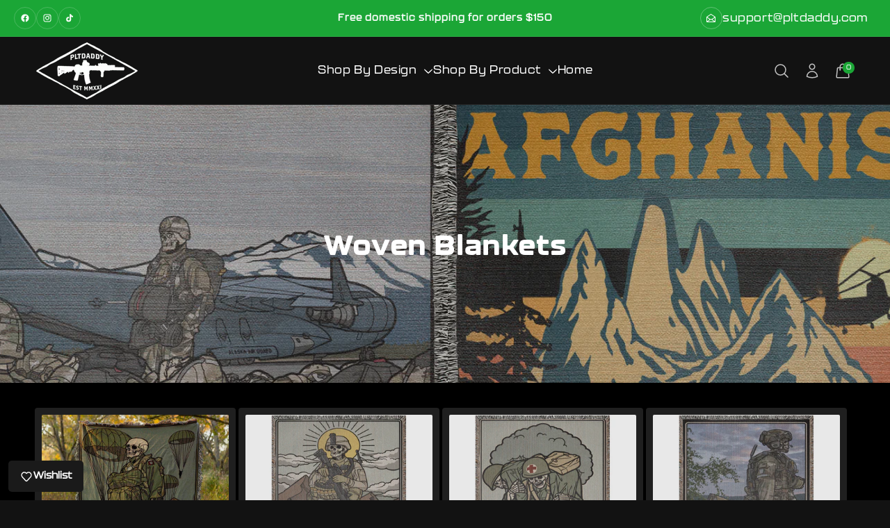

--- FILE ---
content_type: text/css
request_url: https://pltdaddy.com/cdn/shop/t/18/assets/custom.css?v=168567993960765628041766816087
body_size: -270
content:
.product-tabs{display:flex;cursor:pointer;justify-content:center;margin-top:30px;margin-bottom:20px}.sec_content h2.sec-title{text-align:center;font-size:40px;padding-top:20px}.product-tabs.tabs .tab-btn{text-transform:uppercase;background:transparent;border:1px solid black;color:#000;font-size:18px;padding:10px 20px}.product-tabs.tabs .tab-btn.active{color:#fff;background-color:#000}button.add-to-cart.adc-btn{background:transparent;border:1px solid black;color:#000;margin:10px 0;padding:10px 40px;transition:.5s ease}button.add-to-cart.adc-btn:hover{background:#000;color:#fff}.product-tabs-title{text-transform:uppercase;font-size:20px;color:#000;text-decoration:none}.single-product{text-align:center;display:flex!important;flex-direction:column;align-items:center}.tab-content{display:none}.tab-content.active{display:block}.color-variants ul{list-style-type:none;padding:0;display:grid;gap:10px;grid-template-columns:1fr 1fr 1fr 1fr}.color-variants li{display:inline-block}.variant-button{background:none;border:1px solid #ddd;padding:5px;cursor:pointer}.variant-button:hover{border-color:#333}.variant-image{width:40px;height:40px;object-fit:cover}.variant-text{display:block;padding:10px}button.variant-button.active{border:1px solid;transform:scale(1.1)}.tabs-shop-btn{margin:15px 0}.tabs-shop-btn .shop-all-btn{border:1px solid black;padding:15px 50px;color:#fff;text-decoration:none;background:#000;transition:.5s ease}.tabs-shop-btn .shop-all-btn:hover{background:#fff;color:#000}.product-form__input.product-form__quantity{display:flex;gap:20px;align-items:center}@media (max-width: 768px){.product-tabs.tabs .tab{font-size:14px}}@media (max-width: 768px){button.add-to-cart.adc-btn{padding:10px 20px}.variant-image{width:30px;height:30px}.color-variants ul{gap:3px}.product-tabs-title{font-size:13px}}
/*# sourceMappingURL=/cdn/shop/t/18/assets/custom.css.map?v=168567993960765628041766816087 */


--- FILE ---
content_type: text/css
request_url: https://pltdaddy.com/cdn/shop/t/18/assets/theme.css?v=70201907641783153621767680817
body_size: 1177
content:
.desktop__image{display:block!important}.mobile__image{display:none!important}@media screen and (max-width: 768px){.mobile__image{display:block!important}.desktop__image{display:none!important}}.svg-icon{line-height:0}.swiper-navigation-wrapper{background-color:transparent}.swiper-button-next:after,.swiper-button-prev:after{display:none}.swiper-button-next,.swiper-button-prev{background-color:transparent;width:48px;height:48px;-webkit-transition:all .3s cubic-bezier(.42,0,.58,1);-moz-transition:all .3s cubic-bezier(.42,0,.58,1);-o-transition:all .3s cubic-bezier(.42,0,.58,1);transition:all .3s cubic-bezier(.42,0,.58,1);transform:translate(0);transition:all .3s;position:absolute;border:0;color:rgb(var(--color-foreground));background:transparent;border:1px solid rgb(var(--color-foreground));border-radius:80px;z-index:1;cursor:pointer}.swiper-button-next svg,.swiper-button-prev svg{object-fit:contain;transform-origin:center;width:auto;height:auto}.swiper-button-next:hover,.swiper-button-prev:hover{-webkit-transition:all .3s cubic-bezier(.42,0,.58,1);-moz-transition:all .3s cubic-bezier(.42,0,.58,1);-o-transition:all .3s cubic-bezier(.42,0,.58,1);transition:all .3s cubic-bezier(.42,0,.58,1);background-color:rgb(var(--color-accent));color:rgb(var(--color-foreground));border:1px solid rgb(var(--color-accent))}@media screen and (max-width: 768px){.swiper-button-next,.swiper-button-prev{width:36px;height:36px}}.pagination-wrap{background-color:transparent}.pagination-wrap .swiper-pagination{position:relative;padding-top:40px}.swiper-pagination-bullet{background-color:transparent;width:12px;height:12px;opacity:1;border-radius:50%;border:0;outline:1px solid rgb(var(--color-foreground));outline-offset:3px;transition:.3s ease}.swiper-pagination-bullet-active{background-color:rgb(var(--color-foreground));transition:.3s ease}.swiper-horizontal>.swiper-pagination-bullets .swiper-pagination-bullet,.swiper-pagination-horizontal.swiper-pagination-bullets .swiper-pagination-bullet{margin:0 8px}.swiper-horizontal>.swiper-scrollbar,.swiper-scrollbar.swiper-scrollbar-horizontal{height:var(--swiper-scrollbar-size, 10px)}.swiper-scrollbar{background-color:rgb(var(--color-foreground))}.swiper-scrollbar-drag{display:block!important;background-color:rgb(var(--color-accent))}.scrollbar-wrap{position:relative;padding-top:4rem;background-color:transparent}.swiper-navigation-flex .swiper-button-prev,.swiper-navigation-flex .swiper-button-next{position:relative;left:auto;bottom:auto;right:auto;top:auto;transform:none;margin:0;background-color:rgb(var(--color-background));color:rgb(var(--color-foreground))}.swiper-navigation-flex .swiper-button-prev:hover,.swiper-navigation-flex .swiper-button-next:hover{background-color:rgb(var(--color-background),.8)}.swiper-navigation-flex{display:flex;align-items:center;gap:10px;background:transparent;padding-top:48px;justify-content:center}@media screen and (max-width:768px){.swiper-navigation-flex{padding-top:32px;gap:8px}}@keyframes fadeIn{0%{opacity:0;transform:translateY(10px)}to{opacity:1;transform:translateY(0)}}.fade-in{animation:fadeIn .5s ease-in-out}.slideshow__swiper .col{margin:0;padding:0}.slideshow__swiper .swiper-slide{height:auto}.slideshow__swiper .swiper-wrapper{flex-wrap:nowrap;padding:0;margin:0}.header-eamil-wrapper a{color:rgb(var(--color-foreground));text-decoration:none;display:flex;align-items:center;gap:10px;transition:.3s ease}.header-eamil-wrapper a>span.mail-text{background:linear-gradient(90deg,currentColor,currentColor 100%)!important;background-size:0% .1rem!important;background-repeat:no-repeat!important;background-position:right bottom!important;transition:background-size .5s cubic-bezier(.3,1,.3,1)!important;transition:.3s ease}.email-icon{box-sizing:border-box;display:flex;flex-direction:row;justify-content:center;align-items:center;padding:0;gap:10px;width:32px;height:32px;border:1px solid rgba(255,255,255,.3);border-radius:100px;transition:.3s ease}.header-eamil-wrapper a:hover span.mail-text{transition:.3s ease;background-size:100% .1rem!important;background-position:left bottom!important}.header-eamil-wrapper a:hover .email-icon{background-color:rgb(var(--color-foreground));color:rgb(var(--color-background));transition:.3s ease}.utility-bar__grid .list-social{gap:.8rem}.utility-bar .list-social__item .icon{scale:1}.utility-bar .list-social__link{box-sizing:border-box;display:flex;flex-direction:row;justify-content:center;align-items:center;padding:0;gap:10px;width:32px!important;height:32px!important;border:1px solid rgba(255,255,255,.2);border-radius:100px}.utility-bar .list-social__link:hover{background-color:rgb(var(--color-foreground));color:rgb(var(--color-background));transition:.3s ease}.header__menu-item:hover,.header__icon:hover{color:rgb(var(--color-accent))}.header-wrapper .header{align-items:stretch!important}.header__inline-menu>ul{display:flex;flex-wrap:wrap;align-items:center;column-gap:0;list-style:none;padding:0;margin:0;gap:3rem;height:100%}.header__inline-menu>ul>li{position:relative;list-style:none;display:inline-flex;height:100%;align-items:center}.header__inline-menu>ul>li>a{color:rgb(var(--color-foreground));font-family:var(--font-body-family);font-size:1.6rem;font-style:normal;font-weight:500;line-height:normal;position:relative;text-decoration:none}.header__inline-menu>ul>li>a:hover,.header__inline-menu>ul>li>a.active{color:rgb(var(--color-accent));text-decoration:none}.header__inline-menu>ul>li .menu-link-item .link-text{background:linear-gradient(90deg,currentColor,currentColor 100%)!important;background-size:0% .1rem!important;background-repeat:no-repeat!important;background-position:right bottom!important;transition:background-size .5s cubic-bezier(.3,1,.3,1)!important}.header__inline-menu>ul>li .menu-link-item:hover .link-text{background-size:100% .1rem!important;background-position:left bottom!important}.header__inline-menu>ul>li .arrow-down{margin-left:5px}.header__inline-menu>ul>li .arrow-down svg{transition:.3s}.header__inline-menu>ul>li:hover .arrow-down svg{-moz-transform:scaleY(-1);-o-transform:scaleY(-1);-webkit-transform:scaleY(-1);transform:scaleY(-1);transition:.3s}.header__inline-menu>ul>li.has-mega-menu{position:static}.header__inline-menu>ul>li .header__inline-mega-menu{position:absolute;top:100%;left:0;right:0;width:100%;padding:48px 64px;gap:24px;background:#1f1f1fe6;-webkit-backdrop-filter:blur(5px);backdrop-filter:blur(5px);border-radius:0 0 8px 8px;z-index:9;visibility:hidden;opacity:0;list-style:none;transition-duration:.1s;transform-origin:top;-webkit-transform:perspective(10px) rotateX(-18deg);-moz-transform:perspective(10px) rotateX(-18deg);-ms-transform:perspective(10px) rotateX(-18deg);-o-transform:perspective(10px) rotateX(-18deg);transform:perspective(10px) rotateX(-18deg)}.header__inline-menu>ul>li>.header__inline-submenu{position:absolute;top:100%;left:0;right:0;width:100%;padding:20px 10px;min-width:260px;background:#1f1f1fe6;-webkit-backdrop-filter:blur(5px);backdrop-filter:blur(5px);border-radius:0 0 8px 8px;z-index:9;visibility:hidden;opacity:0;list-style:none;transition-duration:.1s;transform-origin:top;-webkit-transform:perspective(10px) rotateX(-18deg);-moz-transform:perspective(10px) rotateX(-18deg);-ms-transform:perspective(10px) rotateX(-18deg);-o-transform:perspective(10px) rotateX(-18deg);transform:perspective(10px) rotateX(-18deg)}.header__inline-menu>ul>li:hover>.header__inline-submenu,.header__inline-menu>ul>li:hover>.header__inline-mega-menu{visibility:visible;opacity:1;transition-duration:.2s;-webkit-transform:perspective(10px) rotateX(0deg);-moz-transform:perspective(10px) rotateX(0deg);-ms-transform:perspective(10px) rotateX(0deg);-o-transform:perspective(10px) rotateX(0deg);transform:perspective(10px) rotateX(0)}.header__inline-nested-menu{list-style:none;position:absolute;left:100%;right:0;width:100%;margin-top:-35px;padding:48px 64px;gap:24px;background:#1f1f1fe6;-webkit-backdrop-filter:blur(5px);backdrop-filter:blur(5px);border-radius:0 0 8px 8px;z-index:9;min-width:220px;visibility:hidden;opacity:0;transition-duration:.1s;transform-origin:top;-webkit-transform:perspective(10px) rotateX(-18deg);-moz-transform:perspective(10px) rotateX(-18deg);-ms-transform:perspective(10px) rotateX(-18deg);-o-transform:perspective(10px) rotateX(-18deg);transform:perspective(10px) rotateX(-18deg)}.header__inline-submenu li.menu-item-has-children:hover .header__inline-nested-menu{visibility:visible;opacity:1;transition-duration:.2s;-webkit-transform:perspective(10px) rotateX(0deg);-moz-transform:perspective(10px) rotateX(0deg);-ms-transform:perspective(10px) rotateX(0deg);-o-transform:perspective(10px) rotateX(0deg);transform:perspective(10px) rotateX(0)}.header__inline-submenu li{padding:0 20px}.has-mega-menu .header__inline-submenu li{padding:0}.header__inline-submenu li.menu-item-has-children .sub-arrow-down svg{transition:.3s}.header__inline-submenu li.menu-item-has-children:hover .sub-arrow-down svg{-moz-transform:rotate(-90deg);-o-transform:rotate(-90deg);-webkit-transform:rotate(-90deg);transform:rotate(-90deg);transition:.3s}.menu-item-has-children a{width:100%}.header__inline-menu>ul>li .header__inline-mega-menu>li:not(:last-child){margin-right:0}.header__inline-menu>ul>li .header__inline-mega-menu>li .header__inline-submenu{padding:0;list-style:none}.header__inline-menu>ul>li .header__inline-mega-menu .header__inline-submenu{list-style:none;padding:0;column-count:2}.shop-mega-menu-list>ul{padding:0;list-style:none}.header__inline-menu>ul>li .header__inline-submenu>li>a,.header__inline-nested-menu>li>a{color:rgb(var(--color-foreground));font-family:var(--font-body-family);font-size:1.6rem;font-style:normal;font-weight:400;line-height:30px;position:relative;display:inline-flex;justify-content:space-between;text-decoration:none;opacity:.7}.header__inline-menu>ul>li .header__inline-submenu>li>a:hover,.header__inline-nested-menu>li>a:hover{opacity:1;color:rgb(var(--color-accent))}.header__inline-menu>ul>li .header__inline-submenu li:not(:last-child){margin-bottom:8px}.shop-mega-menu-list>ul>li>a{color:rgba(var(--color-foreground),1);font-family:var(--font-body-family);font-size:1.6rem;font-style:normal;font-weight:400;line-height:30px;position:relative;text-decoration:none}.shop-mega-menu-list>ul>li:not(:last-child){margin-bottom:5px}.mega-menu-title,.shop-mega-menu-title{color:rgb(var(--color-foreground));font-family:var(--font-body-family);position:relative;font-size:17px;line-height:30px;font-style:normal;font-weight:700;margin-bottom:15px;text-decoration:none}.shop-mega-menu-list__collection>ul>li>a{color:rgb(var(--color-foreground));font-family:var(--font-body-family);font-size:16px;font-style:normal;font-weight:500;line-height:32px}.header__inline-menu>ul>li .mega-menu__default{padding:0}.header__inline-menu>ul>li .mega-menu__default .container{padding-top:17px}.free-shipping-bar .shipping-bar{height:2px;background:rgb(var(--color-accent),.2);position:relative}.free-shipping-bar .shipping-bar--progress{height:2px;background:rgb(var(--color-accent));position:absolute;top:0;left:0;max-width:100%;display:block}.shipping-text{font-style:normal;font-weight:500;font-size:14px;line-height:130%}.jdgm-prev-badge__text{color:rgb(var(--color-foreground))}.needsclick.klaviyo-close-form{background:#adadad!important}.shopify-policy__container{padding:60px 0}
/*# sourceMappingURL=/cdn/shop/t/18/assets/theme.css.map?v=70201907641783153621767680817 */


--- FILE ---
content_type: text/css
request_url: https://pltdaddy.com/cdn/shop/t/18/assets/component-cart-drawer.css?v=179500079504412735011767681409
body_size: 1427
content:
.drawer{position:fixed;z-index:1000;left:0;top:0;width:100vw;height:100%;display:flex;justify-content:flex-end;background-color:rgba(var(--color-foreground),.5);transition:visibility var(--duration-default) ease}.drawer.active{visibility:visible}.drawer__inner{height:100%;width:42rem;max-width:calc(100vw - 2rem);padding:0;border:0;border-right:0;overflow:hidden;display:flex;flex-direction:column;transform:translate(100%);transition:transform var(--duration-default) ease}.drawer__inner-empty{height:100%;padding:0 1.5rem;overflow:hidden;display:flex;flex-direction:column}.cart-drawer__warnings{display:flex;flex-direction:column;flex:1;justify-content:center}cart-drawer.is-empty .drawer__inner{display:grid;grid-template-rows:1fr;align-items:center;padding:0}cart-drawer.is-empty .drawer__header{display:none}cart-drawer:not(.is-empty) .cart-drawer__warnings,cart-drawer:not(.is-empty) .cart-drawer__collection{display:none}.cart-drawer__warnings--has-collection .cart__login-title{margin-top:2.5rem}.drawer.active .drawer__inner{transform:translate(0)}.drawer__header{position:relative;display:flex;justify-content:space-between;align-items:center;padding:2.4rem 2.4rem 3.2rem;margin-bottom:1.6rem;border-bottom:1px dashed rgba(var(--color-foreground),.2)}.drawer__heading{margin:0;font-style:normal;font-weight:700;font-size:20px;line-height:130%}.drawer__close{display:inline-block;padding:0;box-shadow:none;position:absolute;top:24px;right:24px;color:rgb(var(--color-foreground));min-width:32px;min-height:32px;background:#ffffff1a;border-radius:4px;border:none;cursor:pointer;transition:.3s ease}.drawer__close:hover{background-color:rgb(var(--color-accent));transition:.3s ease}.cart-drawer__warnings .drawer__close{right:5px}.drawer__close svg{height:1.4rem;width:1.4rem}.drawer__contents{flex-grow:1;display:flex;flex-direction:column}.drawer__footer{background:#ffffff0d;padding:24px}.is-empty+.drawer__footer{display:none}.drawer__footer>details{margin-top:-1.5rem;border-bottom:.1rem dashed rgba(var(--color-foreground),.2)}.drawer__footer>details[open]{padding-bottom:1.5rem}.drawer__footer summary{display:flex;position:relative;line-height:1;padding:1.5rem 2.8rem 1.5rem 0}.drawer__footer>details+.cart-drawer__footer{padding-top:1.5rem}cart-drawer{position:fixed;top:0;left:0;width:100vw;height:100%}.cart-drawer__overlay{position:fixed;top:0;right:0;bottom:0;left:0}.cart-drawer__overlay:empty{display:block}.cart-drawer__form{flex-grow:1;display:flex;flex-wrap:wrap}.cart-drawer__collection{margin:0 2.5rem 1.5rem}.cart-drawer .drawer__cart-items-wrapper{flex-grow:1}.cart-drawer .cart-items,.cart-drawer tbody{display:block;width:100%}.cart-drawer thead{display:inline-table;width:100%}cart-drawer-items{flex:1}.cart-drawer__wrapper{overflow:auto;flex:1;padding:0 2.4rem;scrollbar-width:none}@media screen and (max-height: 650px){.cart-drawer__upsell-item .select__select{font-size:9px}cart-drawer-items{overflow:visible}.drawer__inner{overflow:scroll}}.cart-drawer .cart-item{display:grid;grid-template:repeat(2,auto) / repeat(4,1fr);gap:1rem;margin-bottom:0;border-bottom:1px dashed rgba(var(--color-foreground),.2);padding-bottom:1.6rem}.cart-drawer .cart-item:last-child{margin-bottom:1rem;border-bottom:0}.cart-drawer .cart-item__media{grid-row:1 / 3}.cart-drawer .cart-item__image{max-width:100%;border-radius:4px}.cart-drawer .cart-items thead{margin-bottom:.5rem;display:none}.cart-drawer .cart-items thead th:first-child,.cart-drawer .cart-items thead th:last-child{width:0;padding:0}.cart-drawer .cart-items thead th:nth-child(2){width:50%;padding-left:0}.cart-drawer .cart-items thead tr{display:table-row;margin-bottom:0}.cart-drawer .cart-items th{border-bottom:.1rem solid rgba(var(--color-foreground),.08)}.cart-drawer .cart-item:last-child{margin-bottom:1.5rem}.cart-drawer .cart-item .loading__spinner{right:5px;padding-top:2.5rem}.cart-drawer .cart-items td{padding-top:1.6rem}.cart-drawer .cart-item>td+td{padding-left:1rem}.cart-drawer .cart-item__details{width:auto;grid-column:2 / 4}.cart-drawer .cart-item__totals{pointer-events:none;display:flex;align-items:flex-start;justify-content:flex-end;text-align:start}.cart-drawer.cart-drawer .cart-item__price-wrapper>*:only-child{margin-top:0}.cart-drawer .cart-item__price-wrapper .cart-item__discounted-prices{display:flex;flex-direction:column;gap:.6rem}.cart-drawer .unit-price{margin-top:.6rem}.cart-drawer .quantity__button{display:flex;flex-direction:column;justify-content:center;align-items:center;padding:10px;gap:10px;margin:0 auto;width:28px;height:28px;background-color:#ffffff17!important;border-radius:2px;border:0!important}.cart-drawer .quantity__input{margin:0;border:0;outline:none;box-shadow:none}.cart-drawer .cart-items .cart-item__quantity{padding-top:0;grid-column:2 / 5}.cart-drawer .quantity-popover-container{width:auto;max-width:12rem}@media screen and (max-width: 749px){.cart-drawer .cart-item cart-remove-button{margin-left:0}}.cart-drawer__footer>*+*{margin-top:1rem}.cart-drawer .totals{justify-content:space-between}.cart-drawer .price{line-height:1}.cart-drawer .tax-note{margin:1.2rem 0 2rem auto;text-align:left}.cart-drawer .product-option dd{word-break:break-word}.cart-drawer details[open]>summary .icon-caret{transform:rotate(180deg)}.cart-drawer .cart__checkout-button{max-width:none}.drawer__footer .cart__dynamic-checkout-buttons{max-width:100%}.drawer__footer #dynamic-checkout-cart ul{flex-wrap:wrap!important;flex-direction:row!important;margin:.5rem -.5rem 0 0!important;gap:.5rem}.drawer__footer [data-shopify-buttoncontainer]{justify-content:flex-start}.drawer__footer #dynamic-checkout-cart ul>li{flex-basis:calc(50% - .5rem)!important;margin:0!important}.drawer__footer #dynamic-checkout-cart ul>li:only-child{flex-basis:100%!important;margin-right:.5rem!important}@media screen and (min-width: 750px){.drawer__footer #dynamic-checkout-cart ul>li{flex-basis:calc(100% / 3 - .5rem)!important;margin:0!important}.drawer__footer #dynamic-checkout-cart ul>li:first-child:nth-last-child(2),.drawer__footer #dynamic-checkout-cart ul>li:first-child:nth-last-child(2)~li,.drawer__footer #dynamic-checkout-cart ul>li:first-child:nth-last-child(4),.drawer__footer #dynamic-checkout-cart ul>li:first-child:nth-last-child(4)~li{flex-basis:calc(50% - .5rem)!important}}cart-drawer-items::-webkit-scrollbar{width:3px}cart-drawer-items::-webkit-scrollbar-thumb{background-color:rgba(var(--color-foreground),.7);border-radius:100px}cart-drawer-items::-webkit-scrollbar-track-piece{margin-top:31px}.cart-drawer .quantity-popover-container{padding:0}.cart-drawer .quantity-popover__info.global-settings-popup{transform:translateY(0);top:100%}.cart-drawer .cart-item__error{margin-top:0}.cart-drawer .quantity-popover__info+.cart-item__error{margin-top:.2rem}@media screen and (min-width: 750px){.cart-drawer .cart-item__quantity--info quantity-popover>*{padding-left:0}.cart-drawer .cart-item__error{margin-left:0}}.cart-drawer .cart__note .field__input{padding:12px 16px;background:#ffffff1a}.cart-drawer .cart__note .field__input:hover,.cart-drawer .cart__note .field__input:focus{box-shadow:none;outline:none}.cart-drawer .totals__total-value,.tax-note a{color:rgb(var(--color-foreground))}.tax-note a:hover{color:rgb(var(--color-accent))}.cart-drawer .cart__ctas>*+*{margin-top:0}.cart-drawer .cart__ctas .button{width:auto;flex:1;padding:0 1.6rem}.cart-drawer__upsell-title{text-align:center;position:relative;display:inline-block;margin:0 auto;width:100%;margin-bottom:15px!important;font-size:17px}.cart-drawer__upsell-title:before,.cart-drawer__upsell-title:after{content:"";position:absolute;top:50%;width:calc(48% - 100px);border-top:1px dashed rgba(var(--color-foreground),.2)}.cart-drawer__upsell-title:before{left:0}.cart-drawer__upsell-title:after{right:0}.cart-drawer__upsell{padding:0;margin-bottom:20px}.cart-drawer__upsell-item{display:flex;align-items:start;padding:10px 0!important;background:transparent;border-radius:0;gap:1rem;justify-content:start}.cart-drawer__upsell-item-media{flex:0 0 80px}.cart-drawer__upsell-item-content{flex:1}.cart-drawer__upsell-item-media .media{border-radius:4px}.cart-drawer__upsell-item-title{font-size:1.6rem;line-height:120%;font-family:var(--font-heading-family)!important;margin:0 0 5px!important}.cart-drawer__upsell-item-title a{color:rgb(var(--color-foreground));text-decoration:none}.cart-drawer__upsell-item-title a:hover{color:rgb(var(--color-accent))}.cart-drawer__upsell-item-price{margin:0!important;font-size:15px}.cart-drawer__upsell-item .button-uppsel-cart{min-height:auto;min-width:auto;height:2.8rem;width:2.8rem;padding:1rem;margin:0}.cart-drawer__upsell-items{display:flex;flex-direction:column;gap:15px}.cart-drawer__upsell-item-content form{margin-bottom:0}.cart-drawer__upsell-item-content .button_actions{margin-top:10px}.cart-drawer__upsell-item-content .button_actions .product-form__submit{margin-bottom:1rem;min-height:32px;padding:10px;height:32px;min-width:100px;font-size:12px}.trustpilot-tag-flex{display:flex;align-items:center;justify-content:center;margin-top:20px}@media screen and (max-width: 750px){.cart-drawer__upsell-item-title{font-size:16px}}.drawer__inner-empty .cart-drawer__upsell-items{overflow:auto;height:42vh}.upsell-title-wrapper{display:flex;align-items:start;justify-content:space-between;gap:10px}.cart-drawer__upsell-item-title+div{line-height:0}.cart-drawer__upsell-item .nm-portal{display:none!important}.cart-drawer__upsell-item .select:before{background:#ffffff1a;border-radius:2px}.cart-drawer__upsell-item .select__select{display:flex;flex-direction:row;justify-content:space-between;align-items:center;padding:6px 10px;gap:10px;height:28px;font-family:var(--font-heading-family);font-style:normal;font-weight:700;font-size:12px;line-height:130%;min-width:82px}.cart-drawer__upsell-item .select__select:focus{border:0;outline:none;box-shadow:none}.upsell-variatnt-selects{display:flex;align-items:start;gap:10px}.upsell-variatnt-selects .product-form__input{margin:0}.drawer__inner-empty .cart-drawer__upsell-items{scrollbar-width:none}.drawer__inner-empty .cart-drawer__upsell-items::-webkit-scrollbar{width:2px}.drawer__inner-empty .cart-drawer__upsell-items::-webkit-scrollbar-track{background:transparent}.drawer__inner-empty .cart-drawer__upsell-items::-webkit-scrollbar-thumb{background-color:#00000059;border-radius:10px}
/*# sourceMappingURL=/cdn/shop/t/18/assets/component-cart-drawer.css.map?v=179500079504412735011767681409 */


--- FILE ---
content_type: text/css
request_url: https://pltdaddy.com/cdn/shop/t/18/assets/component-accordion.css?v=95860988375795749421767680410
body_size: 116
content:
.accordion summary{display:flex;position:relative;line-height:1;padding:1.5rem 0}.accordion .summary__title{display:flex;flex:1}.accordion .summary__title+.icon-caret{height:calc(var(--font-heading-scale) * .6rem)}.accordion+.accordion{margin-top:0;border-top:none}.accordion{margin-top:2.5rem;margin-bottom:0;border-top:.1rem solid rgba(var(--color-foreground),.08);border-bottom:.1rem solid rgba(var(--color-foreground),.08)}.accordion__title{display:inline-block;max-width:calc(100% - 6rem);min-height:1.6rem;margin:0;word-break:break-word}.accordion .icon-accordion{align-self:center;fill:rgb(var(--color-foreground));height:calc(var(--font-heading-scale) * 2rem);margin-right:calc(var(--font-heading-scale) * 1rem);width:calc(var(--font-heading-scale) * 2rem)}.accordion details[open]>summary .icon-caret{transform:rotate(180deg)}.accordion__content{margin-bottom:1.5rem;word-break:break-word;overflow-x:auto;padding:0 .6rem;font-size:small}.accordion__content img{max-width:100%}.disclosure>summary{padding:calc(6 * var(--space-unit)) 0}.disclosure--row{border:1px solid transparent;margin-bottom:10px;border-radius:0;overflow:hidden}.js .disclosure__panel{overflow:hidden;transition:height .3s cubic-bezier(.2,.6,.4,1)}.disclosure__toggle{width:2.4rem;height:2.4rem;flex:0 0 2.4rem;display:flex;align-items:center;justify-content:center;border-radius:2px;transition:.3s ease all;background:#ffffff1a}.disclosure__toggle>.icon,.disclosure__toggle>svg{display:block;position:relative;top:auto;right:auto;width:14px;height:14px;transition:.3s ease all}.disclosure[open]:not(.is-closing) .disclosure__toggle{background-color:rgb(var(--color-accent))}.disclosure[open]:not(.is-closing).disclosure--row{border:1px solid rgb(var(--color-accent))}.disclosure--row .minus-icon{display:none}.disclosure[open]:not(.is-closing) .disclosure__toggle>.plus-icon{display:none}.disclosure[open]:not(.is-closing) .disclosure__toggle>.minus-icon{display:block}.disclosure[open]:not(.is-closing) .disclosure__toggle>.icon.icon-caret{transform:scaleY(-1);transition:.3s ease all}.disclosure[open]:not(.is-closing) .disclosure__toggle>.icon.icon-plus{transform:rotate(135deg);transition:.3s ease all}.disclosure[open]:not(.is-closing) .v-line{display:none}.disclosure-header{padding:2.4rem;width:100%;display:flex;align-items:start;justify-content:space-between;gap:20px}.disclosure__title{max-width:100%;margin-bottom:0;margin-top:0;display:flex;align-items:center;gap:9px;font-family:var(--font-heading-family);font-style:normal;font-weight:700;font-size:20px;line-height:130%;color:rgb(var(--color-foreground),.75)}.disclosure[open]:not(.is-closing) .disclosure__title{color:rgb(var(--color-foreground),1)}.disclosure__title>.icon{flex-shrink:0;margin:0}.disclosure__content{padding:0rem 2.4rem;font-style:normal;font-weight:400;font-size:16px;line-height:25px;color:rgb(var(--color-foreground))}.js .disclosure__content{transition:opacity .3s ease 0s;opacity:0}.js .disclosure[open]:not(.is-closing) .disclosure__content{border-top:0;transition:opacity .3s ease .1s;opacity:1}.row__content p{margin-top:0}@media screen and (max-width: 750px){.disclosure__title{font-size:18px;line-height:24px}.disclosure__toggle{width:2rem;height:2rem;flex:0 0 2rem}.disclosure__title>span{display:none}.disclosure-header{padding:1rem}.disclosure__content{padding:1.6rem 1rem}}
/*# sourceMappingURL=/cdn/shop/t/18/assets/component-accordion.css.map?v=95860988375795749421767680410 */


--- FILE ---
content_type: text/css
request_url: https://pltdaddy.com/cdn/shop/t/18/assets/section-footer-custom.css?v=40254179374321572471767522521
body_size: 2168
content:
.footer__content-middle{position:relative;z-index:2;padding:3rem 0;border-top:1px dashed rgba(var(--color-foreground),.2)}.footer:not(.color-scheme-1){border-top:none}.footer__content-top{display:block;position:relative;z-index:2}.footer__content-bottom{width:100%;padding:3rem 0;z-index:2;position:relative;border-top:1px dashed rgba(var(--color-foreground),.2)}.footer__content-bottom:only-child{border-top:0}.footer__content-bottom-wrapper{display:flex;width:100%}.footer-logo-wrapper{display:flex;justify-content:center}@media screen and (max-width: 749px){.footer__content-bottom{flex-wrap:wrap;row-gap:1.5rem}.footer__content-bottom-wrapper{flex-wrap:wrap;row-gap:1.5rem;justify-content:center}.footer__content-bottom.scroll-trigger.animate--slide-in{animation:none;opacity:1;transform:inherit}}.footer__localization:empty+.footer__column--info{align-items:center}.footer__column{width:100%;align-items:flex-end}.footer__column--info{display:flex;flex-direction:column;justify-content:center;align-items:center;padding-left:2rem;padding-right:2rem}@media screen and (min-width: 750px){.footer__column--info{padding-left:0;padding-right:0;align-items:flex-end}}.footer-block:empty{display:none}.footer-block--newsletter{display:flex;align-items:flex-end;margin-top:3rem;gap:1rem}.footer-block--newsletter:only-child{margin-top:0}@media screen and (max-width: 749px){.footer-block.footer-block--menu:only-child{text-align:left}}@media screen and (min-width: 750px){.footer-block--newsletter{flex-wrap:nowrap;justify-content:center}}.footer-block__heading{margin-top:0;font-style:normal;font-weight:500;font-size:1.6rem;line-height:150%;text-transform:uppercase;margin-bottom:2.4rem}.footer__list-social:empty,.footer-block--newsletter:empty{display:none}.footer__follow-on-shop{display:flex;text-align:center}.footer__list-social{justify-content:start;margin-top:16px}.social-info .social-title{display:block;font-family:var(--font-body-family);font-style:normal;font-weight:700;font-size:16px;line-height:130%;margin-bottom:16px}.social-info{margin-top:32px}.social-info .footer__list-social{justify-content:start;gap:10px}.footer__list-social.list-social:only-child{justify-content:end;gap:16px}.footer__list-social li>a{box-sizing:border-box;display:flex;flex-direction:row;justify-content:center;align-items:center;padding:0;gap:10px;width:40px;height:40px;border-radius:4px;color:rgb(var(--color-foreground));border:1px solid rgb(var(--color-foreground),.2);transition:.3s ease-in}.footer__list-social li>a:hover{background-color:rgb(var(--color-foreground));color:rgb(var(--color-accent));transition:.3s ease-in}.footer-block__newsletter{flex-grow:1}@media screen and (min-width: 750px){.footer-block__newsletter:not(:only-child){text-align:left;margin-right:auto}.footer-block__newsletter:not(:only-child) .footer__newsletter{justify-content:flex-start;margin:0}.footer-block__newsletter:not(:only-child) .newsletter-form__message--success{left:auto}.footer__follow-on-shop{margin-bottom:.4rem}.footer__follow-on-shop:first-child:not(:last-child){justify-content:flex-start;margin-right:auto;text-align:left}.footer__follow-on-shop:not(:first-child):not(:last-child){text-align:start}}@media screen and (max-width: 749px){.footer-block--newsletter{display:flex;flex-direction:column;flex:1 1 100%;align-items:center;gap:3rem}.footer__list-social.list-social,.footer__follow-on-shop,.footer-block__newsletter{display:flex}.footer-block__newsletter{flex-direction:column}}@media screen and (min-width: 750px){.footer-block__newsletter+.footer__list-social{margin-top:0}}.footer__localization{display:flex;flex-direction:row;justify-content:center;align-content:center;flex-wrap:wrap;gap:2.4rem}.footer__localization:empty{display:none}.footer__localization h2{margin:1rem 1rem .5rem;color:rgba(var(--color-foreground),1)}@media screen and (min-width: 750px){.footer__localization{padding:.4rem 0;justify-content:flex-start}.footer__localization h2{margin:1rem 0 0}}@media screen and (min-width: 750px){.footer__payment{margin-top:0}}.footer__content-bottom-wrapper--center{justify-content:center}.footer__copyright{margin-top:0}@media screen and (min-width: 750px){.footer__content-bottom-wrapper:not(.footer__content-bottom-wrapper--center) .footer__copyright{text-align:left}}@keyframes appear-down{0%{opacity:0;margin-top:-1rem}to{opacity:1;margin-top:0}}.footer-block__details-content{margin-bottom:2rem}@media screen and (min-width: 750px){.footer-block__details-content{margin-bottom:0}.footer-block__details-content>p,.footer-block__details-content>li{padding:0}}.footer-block__details-content .list-menu__item--link{font-family:var(--font-body-family);font-style:normal;font-weight:500;font-size:1.4rem;line-height:140%;padding:0;text-decoration:none;display:inline-flex;opacity:.75}.footer-block__details-content>li:not(:last-child){margin-bottom:1.2rem}.footer-block__details-content .list-menu__item--link,.copyright__content a{color:rgba(var(--color-foreground));transition:.3s ease;position:relative}.footer-block__details-content .list-menu__item--link:after,.copyright__content a:after{position:absolute;left:0;content:"";width:100%;height:1px;background:rgba(var(--color-accent),1);bottom:0;transform:scaleX(0);transition:transform .3s;transform-origin:right top}.footer-block__details-content .list-menu__item--link:hover:after,.copyright__content a:hover:after{transform-origin:left top;transform:scale(1)}.footer-block__details-content .list-menu__item--link:hover,.copyright__content a:hover{color:rgba(var(--color-accent));transition:.3s ease;opacity:1}.footer-block__details-content .list-menu__item--active{transition:text-decoration-thickness var(--duration-short) ease}@media screen and (min-width: 750px){.footer-block__details-content .list-menu__item--link{display:inline-flex;align-items:center}.footer-block__details-content>:first-child .list-menu__item--link{padding-top:0}}.footer-block-image{display:flex}.footer-block__image-wrapper{margin-bottom:2.2rem;overflow:hidden!important}.footer-block__image-wrapper img{display:block;height:auto;max-width:100%}.footer-block__brand-info{text-align:left}.footer-block:only-child .footer-block__brand-info{text-align:center}.footer-block:only-child>.footer-block__brand-info>.footer-block__image-wrapper{margin-left:auto;margin-right:auto}.footer-block-image>img,.footer-block__brand-info>img{height:auto}.footer-block:only-child .footer-block__brand-info .footer__list-social.list-social{justify-content:center}.footer-block__brand-info .footer__list-social.list-social{justify-content:flex-start}.footer-block__details-content .placeholder-svg{max-width:20rem}.copyright__content{margin:0;font-style:normal;font-weight:500;font-size:1.6rem;line-height:140%;font-family:var(--font-heading-family);text-transform:uppercase}.copyright__content a{color:currentColor;text-decoration:none}.policies{display:inline}.policies li{display:inline-flex;justify-content:center;align-items:center}.policies li:before{content:"\b7";padding:0 .8rem}.policies li .copyright__content{font-size:1.3rem;line-height:140%}.policies li a{padding:.6rem 0;display:block;font-size:12px}@media screen and (min-width: 750px){.policies li a{padding:0}}@keyframes animateLocalization{0%{opacity:0;transform:translateY(0)}to{opacity:1;transform:translateY(-1rem)}}.policy-menu{text-align:center;margin-top:3rem}@media screen and (min-width: 750px){.policy-menu{text-align:right}}.payment-title{margin-bottom:10px;display:block}.footer{position:relative}.footer__bg{position:absolute;height:100%;width:100%;left:0;top:0;z-index:1}.footer__bg img{object-fit:cover;width:100%;height:100%}.fixed-layout{display:flex;justify-content:space-between;gap:20px;flex-wrap:wrap}.fixed-layout .footer-block--newslatter{flex:0 0 34%}.fixed-layout .footer-block--text{flex:0 0 24%}.border-top{border-top:1px dashed rgb(var(--color-foreground),.2)!important}.box-row{display:flex;align-items:stretch;gap:24px;flex-wrap:wrap}.box-left__content{flex:0 0 23.6%;padding-right:40px;border-right:1px dashed rgb(var(--color-foreground),.2)}.box-left__content .footer-block+.footer-block__heading{margin-top:24px}.box-center__content{flex:1;display:flex;width:100%;align-items:start;justify-content:space-between}.box-right__content{width:100%;flex:0 0 32%;padding-left:40px;padding-right:0;gap:24px;border-left:1px dashed rgb(var(--color-foreground),.2)}.box-right__content .footer-block__details-content{margin-bottom:0}.box-row .footer-block{max-width:100%;margin:0;width:100%}.footer-block__details-text{font-family:var(--font-body-family);font-style:normal;font-weight:400;margin-bottom:2rem}.footer-block__details-text+.footer__follow-on-shop{margin-top:32px}.footer-store-info{padding:0;margin:0;list-style:none}.footer-store-info li{display:flex;align-items:start;margin-bottom:1.6rem;gap:7px}.address_content p{margin:0;font-family:var(--font-body-family);font-style:normal;font-weight:400;font-size:1.4rem;line-height:140%;margin-bottom:2rem}.footer-store-info li .svg-icon{box-sizing:border-box;display:flex;flex-direction:row;justify-content:center;align-items:center;padding:0;gap:10px;width:40px;height:40px;border:1px solid rgba(255,255,255,.3);border-radius:8px}.mail-text span{display:block}.footer-store-info li a{margin:0;font-family:var(--font-body-family);font-style:normal;font-weight:400;font-size:1.4rem;line-height:140%;color:rgb(var(--color-foreground));transition:.3s ease;text-decoration:none;display:flex;align-items:center;gap:10px;position:relative}.footer-store-info li svg{width:2rem;height:2rem}.footer-store-info li a:hover .svg-icon{color:rgb(var(--color-text));transition:.3s ease;background-color:rgb(var(--color-accent))}.footer-store-info li a .link-text{position:relative;transition:.3s ease}.footer-store-info li a .link-text:after{position:absolute;left:0;content:"";width:100%;height:1px;background:rgba(var(--color-accent),1);bottom:1px;transform:scaleX(0);transition:transform .3s;transform-origin:right top}.footer-store-info li a:hover .link-text{color:rgb(var(--color-accent));transition:.3s ease}.footer-store-info li a:hover .link-text:after{transform-origin:left top;transform:scale(1)}.footer-store-info+.footer-block__newsletter{margin-top:32px}.footer-section__newsletter{padding:4rem 0;display:flex;align-items:center;justify-content:space-between;gap:100px;position:relative}.footer__newsletter_form{width:100%;margin:0}.newsletter-form__group{display:flex;flex-direction:row;justify-content:space-between;align-items:center;margin:0 auto;gap:0}.newsletter-form__input{height:5rem;width:100%;background:transparent;box-shadow:none;outline:none;font-family:var(--font-body-family);font-style:normal;font-weight:400;font-size:16px;line-height:150%;color:rgb(var(--color-foreground))}.newsletter-form__input::placeholder{color:rgb(var(--color-foreground))}.footer-newslatter__heading{margin-top:0;font-style:normal;font-size:2.4rem;line-height:150%;margin-bottom:1rem}.footer-newslatter__text{font-style:normal;font-weight:400;line-height:150%;color:rgb(var(--color-foreground));margin:0}.footer-section__newsletter .newsletter-form__content{flex:0 0 50%}@media screen and (max-width: 768px){.footer-section--newsletter .social-info{width:100%;justify-content:center}.footer-section__newsletter{gap:24px;flex-direction:column}.box-center__content{flex-direction:column}.footer-block__image-wrapper{margin-left:auto;margin-right:auto}.box-left__content{flex:0 0 100%;padding-right:0;border-right:0}.box-right__content{flex:0 0 100%;padding-left:0;border-left:0}.box-row{gap:0}}.footer-block_newsletter-text{font-family:var(--font-body-family);font-style:normal;font-weight:500;font-size:16px;line-height:140%;color:rgb(var(--color-foreground));margin:22px 0 0}.newsletter-form__group .field__input{height:5.8rem;font-family:var(--font-body-family);font-style:normal;font-weight:400;font-size:14px;line-height:140%;background:rgba(var(--color-input-color),1);box-sizing:border-box;border-bottom:0;border-radius:5px;color:rgba(var(--color-background))}.newsletter-form__group .field__label{top:calc(1.5rem + var(--inputs-border-width));font-style:normal;font-weight:400;font-size:14px;line-height:140%;color:#686868}.footer-block__newsletter{display:flex;flex-direction:column;justify-content:center;align-items:flex-start;padding:24px;gap:12px;background:#ffffff1a;border-radius:8px}.footer-block_newsletter-title{font-style:normal;font-weight:700;font-size:16px;line-height:130%;margin:0 0 12px}.footer-block__newsletter .newsletter-form__input{height:2.8rem;font-family:var(--font-body-family);font-style:normal;font-weight:400;font-size:14px;line-height:140%;background:transparent;box-sizing:border-box;border-bottom:0;border-radius:5px;color:rgba(var(--color-background));border:0}.footer-block__newsletter .newsletter-form__input::placeholder{color:rgba(var(--color-background))}.footer-block__newsletter .field__label{top:calc(1.5rem + var(--inputs-border-width));font-style:normal;font-weight:400;font-size:14px;line-height:140%;color:#686868}.footer-block__newsletter .newsletter-button{min-width:auto;background-color:transparent;border:0;height:auto}.footer-block__newsletter .newsletter-form__group{display:flex;flex-direction:row;justify-content:space-between;align-items:center;margin:0 auto;gap:0;background:rgb(var(--color-foreground),.75);padding:7px 16px;border-radius:4px}.footer-block__newsletter .newsletter-form__button{height:auto}.footer__payment-icons--custom{list-style:none;padding:0;gap:8px}.footer__payment-icons--custom li{line-height:0}.footer-block--product_list .list-menu__item--link{gap:10px}.footer-block--product_list .product-thumb-img{max-width:32px;height:32px;border-radius:4px;overflow:hidden}.footer-block--product_list .product-thumb-img img{width:100%;height:100%;object-fit:cover}.poloicy-wrapper{text-align:right}@media screen and (max-width: 1280px){.fixed-layout{gap:16px}.footer-block--newslatter{flex:0 0 177px}}@media screen and (max-width: 1080px){.footer-block--newslatter{flex:0 0 61%}.newsletter-form__field-wrapper{max-width:100%}.box-right__content{flex:0 0 68%}}@media screen and (max-width: 991px){.footer__copyright{margin-top:0}.footer__list-social.list-social:only-child{margin-top:20px;justify-content:center}}@media screen and (max-width: 768px){.fixed-layout{gap:0}.fixed-layout .footer-block{width:100%;flex:0 0 100%}.fixed-layout .footer-block--newslatter{flex:1}.footer-block--newslatter{flex:0 0 100%}.box-row{flex-direction:column}.box-right__content{gap:28px;flex-direction:column}.footer-block__details-content .list-menu__item--link,.address_content p,.footer-store-info li a{font-size:14px;line-height:150%}.footer-store-info li:last-child{margin:0;padding:0}.footer__copyright{padding-top:1.2rem;font-size:14px;line-height:150%}.footer-block__details-content>li:not(:last-child){margin-bottom:1.2rem}.row-reverse__mobile{flex-direction:column-reverse}.footer__payment-icons--custom{gap:18px}.flex-reverse{flex-direction:column-reverse}.footer-block__heading{margin-bottom:2rem}.footer-block__details-content{margin-bottom:0}.footer-block--newslatter{margin-bottom:4rem}.footer-block:not(:last-child){margin-top:4rem}}.footer-accordion-row .footer-block__heading{pointer-events:none}.footer-accordion-row .toggler-icon{box-sizing:border-box;flex-direction:row;justify-content:center;align-items:center;padding:0;gap:10px;display:none}.js .footer-block__details-content{overflow:hidden;transition:height .3s cubic-bezier(.2,.6,.4,1)}.footer-accordion-row summary .toggler-icon svg{transition:.3s ease;width:16px}.footer-accordion-row .icon-minus{display:none}.footer-accordion-row[open]:not(.is-closing) .toggler-icon>.icon-plus{display:none}.footer-accordion-row[open]:not(.is-closing) .toggler-icon>.icon-minus{display:block}.footer-logo-wrapper{padding:0 20px}@media screen and (min-width: 769px){.footer-accordion-row summary{pointer-events:none}}@media screen and (max-width: 768px){.footer-accordion-row .footer-block__heading{pointer-events:default}.js .footer-block__details-content{padding-top:1.2rem}.footer-block--link_list{margin:0!important}.footer-accordion-row .toggler-icon{display:flex}.footer-accordion-row .footer-block__heading{margin:0;display:flex;width:100%;justify-content:space-between;align-items:center}.footer-accordion-row{padding:16px 0;border-bottom:1px solid rgb(var(--color-foreground),.2)}.footer-block--text+.footer-block--link_list .footer-accordion-row{border-top:1px solid rgb(var(--color-foreground),.2)}.footer-block:nth-child(1){order:4}.footer-block:nth-child(2){order:2}.footer-block:nth-child(3){order:3}.footer-block:nth-child(4){order:1}}
/*# sourceMappingURL=/cdn/shop/t/18/assets/section-footer-custom.css.map?v=40254179374321572471767522521 */


--- FILE ---
content_type: text/css
request_url: https://pltdaddy.com/cdn/shop/t/18/assets/component-newsletter.css?v=129151891101775361767508846
body_size: -525
content:
.newsletter-form{display:flex;flex-direction:column;justify-content:center;align-items:center;width:100%;position:relative}@media screen and (min-width: 750px){.newsletter-form{align-items:flex-start;margin:0 auto;max-width:50rem}}.newsletter-form__field-wrapper{width:100%}.newsletter-form__field-wrapper .field__input{padding-right:5rem}.newsletter-form__field-wrapper .field{z-index:0}.newsletter-form__message{justify-content:center;margin-bottom:0}.newsletter-form__message--success{margin-top:2rem}@media screen and (min-width: 750px){.newsletter-form__message{justify-content:flex-start}}.newsletter-form__button{width:13rem;margin:0;right:var(--inputs-border-width);top:0;height:100%;z-index:2}.newsletter-form__button .icon{width:1.5rem}
/*# sourceMappingURL=/cdn/shop/t/18/assets/component-newsletter.css.map?v=129151891101775361767508846 */


--- FILE ---
content_type: text/css
request_url: https://pltdaddy.com/cdn/shop/t/18/assets/component-list-payment.css?v=88288554909456979911767178452
body_size: -732
content:
.list-payment {
  display: flex;
  flex-wrap: wrap;
  justify-content: center;
  margin: -0.5rem 0;
  padding-top: 1rem;
  padding-left: 0;
}
.list-payment__item {
  align-items: center;
  display: flex;
  padding: 0.4rem;
}
@media screen and (max-width: 749px) {
  .list-payment {
    justify-content: center;
  }
}

@media screen and (min-width: 750px) {
  .list-payment {
    margin: -0.5rem;
    padding-top: 0;
  }
}




--- FILE ---
content_type: text/javascript; charset=utf-8
request_url: https://pltdaddy.com/products/jumpmaster-woven-blanket.js
body_size: 719
content:
{"id":8542219993237,"title":"Jumpmaster Woven Blanket","handle":"jumpmaster-woven-blanket","description":"\u003cp\u003eThis soft woven blanket is not only comfortable but versatile. Use it as a wall decoration, a throw for your sofa, or even a picnic spread the possibilities are endless. Each blanket is made of 100% pure cotton. Crafted with an intricate woven production process, rather than a printed technique, our blanket creates a distinctive, more luxurious custom product. \u003c\/p\u003e","published_at":"2024-07-06T18:30:47-04:00","created_at":"2024-07-06T18:30:47-04:00","vendor":"pltdaddy","type":"","tags":[],"price":7440,"price_min":7440,"price_max":12490,"available":true,"price_varies":true,"compare_at_price":null,"compare_at_price_min":0,"compare_at_price_max":0,"compare_at_price_varies":false,"variants":[{"id":45219013656725,"title":"52x37 inch \/ Graphics","option1":"52x37 inch","option2":"Graphics","option3":null,"sku":"WovenBlanket_52x37-20240706182907309","requires_shipping":true,"taxable":true,"featured_image":{"id":40961355546773,"product_id":8542219993237,"position":1,"created_at":"2024-07-06T18:30:49-04:00","updated_at":"2024-07-06T18:30:49-04:00","alt":null,"width":1024,"height":1024,"src":"https:\/\/cdn.shopify.com\/s\/files\/1\/0553\/7654\/3893\/files\/e618edc87a7a00e613b185c5751dfcdc.png?v=1720305049","variant_ids":[45219013656725]},"available":true,"name":"Jumpmaster Woven Blanket - 52x37 inch \/ Graphics","public_title":"52x37 inch \/ Graphics","options":["52x37 inch","Graphics"],"price":7440,"weight":0,"compare_at_price":null,"inventory_management":null,"barcode":null,"featured_media":{"alt":null,"id":33495180837013,"position":1,"preview_image":{"aspect_ratio":1.0,"height":1024,"width":1024,"src":"https:\/\/cdn.shopify.com\/s\/files\/1\/0553\/7654\/3893\/files\/e618edc87a7a00e613b185c5751dfcdc.png?v=1720305049"}},"requires_selling_plan":false,"selling_plan_allocations":[]},{"id":45219013689493,"title":"50x60 inch \/ Graphics","option1":"50x60 inch","option2":"Graphics","option3":null,"sku":"WovenBlanket_50x60-20240706182907309","requires_shipping":true,"taxable":true,"featured_image":{"id":40961355677845,"product_id":8542219993237,"position":2,"created_at":"2024-07-06T18:30:51-04:00","updated_at":"2024-07-06T18:30:51-04:00","alt":null,"width":1024,"height":1024,"src":"https:\/\/cdn.shopify.com\/s\/files\/1\/0553\/7654\/3893\/files\/9ed3876c110074c54ce423621f879c67.png?v=1720305051","variant_ids":[45219013689493]},"available":true,"name":"Jumpmaster Woven Blanket - 50x60 inch \/ Graphics","public_title":"50x60 inch \/ Graphics","options":["50x60 inch","Graphics"],"price":9940,"weight":0,"compare_at_price":null,"inventory_management":null,"barcode":null,"featured_media":{"alt":null,"id":33495180902549,"position":2,"preview_image":{"aspect_ratio":1.0,"height":1024,"width":1024,"src":"https:\/\/cdn.shopify.com\/s\/files\/1\/0553\/7654\/3893\/files\/9ed3876c110074c54ce423621f879c67.png?v=1720305051"}},"requires_selling_plan":false,"selling_plan_allocations":[]},{"id":45219013722261,"title":"60x80 inch \/ Graphics","option1":"60x80 inch","option2":"Graphics","option3":null,"sku":"WovenBlanket_60x80-20240706182907309","requires_shipping":true,"taxable":true,"featured_image":{"id":40961355743381,"product_id":8542219993237,"position":3,"created_at":"2024-07-06T18:30:53-04:00","updated_at":"2024-07-06T18:30:53-04:00","alt":null,"width":1024,"height":1024,"src":"https:\/\/cdn.shopify.com\/s\/files\/1\/0553\/7654\/3893\/files\/e32083d8760a008f1099c623023da8cf.png?v=1720305053","variant_ids":[45219013722261]},"available":true,"name":"Jumpmaster Woven Blanket - 60x80 inch \/ Graphics","public_title":"60x80 inch \/ Graphics","options":["60x80 inch","Graphics"],"price":12490,"weight":0,"compare_at_price":null,"inventory_management":null,"barcode":null,"featured_media":{"alt":null,"id":33495180935317,"position":3,"preview_image":{"aspect_ratio":1.0,"height":1024,"width":1024,"src":"https:\/\/cdn.shopify.com\/s\/files\/1\/0553\/7654\/3893\/files\/e32083d8760a008f1099c623023da8cf.png?v=1720305053"}},"requires_selling_plan":false,"selling_plan_allocations":[]}],"images":["\/\/cdn.shopify.com\/s\/files\/1\/0553\/7654\/3893\/files\/e618edc87a7a00e613b185c5751dfcdc.png?v=1720305049","\/\/cdn.shopify.com\/s\/files\/1\/0553\/7654\/3893\/files\/9ed3876c110074c54ce423621f879c67.png?v=1720305051","\/\/cdn.shopify.com\/s\/files\/1\/0553\/7654\/3893\/files\/e32083d8760a008f1099c623023da8cf.png?v=1720305053"],"featured_image":"\/\/cdn.shopify.com\/s\/files\/1\/0553\/7654\/3893\/files\/e618edc87a7a00e613b185c5751dfcdc.png?v=1720305049","options":[{"name":"Sizes","position":1,"values":["52x37 inch","50x60 inch","60x80 inch"]},{"name":"Design Type","position":2,"values":["Graphics"]}],"url":"\/products\/jumpmaster-woven-blanket","media":[{"alt":null,"id":33495180837013,"position":1,"preview_image":{"aspect_ratio":1.0,"height":1024,"width":1024,"src":"https:\/\/cdn.shopify.com\/s\/files\/1\/0553\/7654\/3893\/files\/e618edc87a7a00e613b185c5751dfcdc.png?v=1720305049"},"aspect_ratio":1.0,"height":1024,"media_type":"image","src":"https:\/\/cdn.shopify.com\/s\/files\/1\/0553\/7654\/3893\/files\/e618edc87a7a00e613b185c5751dfcdc.png?v=1720305049","width":1024},{"alt":null,"id":33495180902549,"position":2,"preview_image":{"aspect_ratio":1.0,"height":1024,"width":1024,"src":"https:\/\/cdn.shopify.com\/s\/files\/1\/0553\/7654\/3893\/files\/9ed3876c110074c54ce423621f879c67.png?v=1720305051"},"aspect_ratio":1.0,"height":1024,"media_type":"image","src":"https:\/\/cdn.shopify.com\/s\/files\/1\/0553\/7654\/3893\/files\/9ed3876c110074c54ce423621f879c67.png?v=1720305051","width":1024},{"alt":null,"id":33495180935317,"position":3,"preview_image":{"aspect_ratio":1.0,"height":1024,"width":1024,"src":"https:\/\/cdn.shopify.com\/s\/files\/1\/0553\/7654\/3893\/files\/e32083d8760a008f1099c623023da8cf.png?v=1720305053"},"aspect_ratio":1.0,"height":1024,"media_type":"image","src":"https:\/\/cdn.shopify.com\/s\/files\/1\/0553\/7654\/3893\/files\/e32083d8760a008f1099c623023da8cf.png?v=1720305053","width":1024}],"requires_selling_plan":false,"selling_plan_groups":[]}

--- FILE ---
content_type: text/javascript; charset=utf-8
request_url: https://pltdaddy.com/products/observer-woven-blanket.js
body_size: 1085
content:
{"id":8542954946709,"title":"Observer Woven Blanket","handle":"observer-woven-blanket","description":"\u003cp\u003eThis soft woven blanket is not only comfortable but versatile. Use it as a wall decoration, a throw for your sofa, or even a picnic spread the possibilities are endless. Each blanket is made of 100% pure cotton. Crafted with an intricate woven production process, rather than a printed technique, our blanket creates a distinctive, more luxurious custom product. \u003c\/p\u003e","published_at":"2024-07-07T11:29:03-04:00","created_at":"2024-07-07T11:29:03-04:00","vendor":"pltdaddy","type":"","tags":[],"price":7440,"price_min":7440,"price_max":12490,"available":true,"price_varies":true,"compare_at_price":null,"compare_at_price_min":0,"compare_at_price_max":0,"compare_at_price_varies":false,"variants":[{"id":45223716880533,"title":"52x37 inch \/ Graphics","option1":"52x37 inch","option2":"Graphics","option3":null,"sku":"WovenBlanket_52x37-2024070711265901","requires_shipping":true,"taxable":true,"featured_image":{"id":40965160108181,"product_id":8542954946709,"position":1,"created_at":"2024-07-07T11:29:06-04:00","updated_at":"2024-07-07T11:29:06-04:00","alt":null,"width":1024,"height":1024,"src":"https:\/\/cdn.shopify.com\/s\/files\/1\/0553\/7654\/3893\/files\/e02d047cae2357ed5de96bebb1293208.png?v=1720366146","variant_ids":[45223716880533]},"available":true,"name":"Observer Woven Blanket - 52x37 inch \/ Graphics","public_title":"52x37 inch \/ Graphics","options":["52x37 inch","Graphics"],"price":7440,"weight":0,"compare_at_price":null,"inventory_management":null,"barcode":null,"featured_media":{"alt":null,"id":33498203160725,"position":1,"preview_image":{"aspect_ratio":1.0,"height":1024,"width":1024,"src":"https:\/\/cdn.shopify.com\/s\/files\/1\/0553\/7654\/3893\/files\/e02d047cae2357ed5de96bebb1293208.png?v=1720366146"}},"requires_selling_plan":false,"selling_plan_allocations":[]},{"id":45223716913301,"title":"50x60 inch \/ Graphics","option1":"50x60 inch","option2":"Graphics","option3":null,"sku":"WovenBlanket_50x60-2024070711265901","requires_shipping":true,"taxable":true,"featured_image":{"id":40965160173717,"product_id":8542954946709,"position":2,"created_at":"2024-07-07T11:29:08-04:00","updated_at":"2024-07-07T11:29:08-04:00","alt":null,"width":1024,"height":1024,"src":"https:\/\/cdn.shopify.com\/s\/files\/1\/0553\/7654\/3893\/files\/8f8582d1cdd217e273395a160c442cbf.png?v=1720366148","variant_ids":[45223716913301]},"available":true,"name":"Observer Woven Blanket - 50x60 inch \/ Graphics","public_title":"50x60 inch \/ Graphics","options":["50x60 inch","Graphics"],"price":9940,"weight":0,"compare_at_price":null,"inventory_management":null,"barcode":null,"featured_media":{"alt":null,"id":33498203193493,"position":2,"preview_image":{"aspect_ratio":1.0,"height":1024,"width":1024,"src":"https:\/\/cdn.shopify.com\/s\/files\/1\/0553\/7654\/3893\/files\/8f8582d1cdd217e273395a160c442cbf.png?v=1720366148"}},"requires_selling_plan":false,"selling_plan_allocations":[]},{"id":45223716946069,"title":"60x80 inch \/ Graphics","option1":"60x80 inch","option2":"Graphics","option3":null,"sku":"WovenBlanket_60x80-2024070711265901","requires_shipping":true,"taxable":true,"featured_image":{"id":40965160272021,"product_id":8542954946709,"position":3,"created_at":"2024-07-07T11:29:10-04:00","updated_at":"2024-07-07T11:29:10-04:00","alt":null,"width":1024,"height":1024,"src":"https:\/\/cdn.shopify.com\/s\/files\/1\/0553\/7654\/3893\/files\/1b055c36509f573b8a740a1e62e8a0c1.png?v=1720366150","variant_ids":[45223716946069]},"available":true,"name":"Observer Woven Blanket - 60x80 inch \/ Graphics","public_title":"60x80 inch \/ Graphics","options":["60x80 inch","Graphics"],"price":12490,"weight":0,"compare_at_price":null,"inventory_management":null,"barcode":null,"featured_media":{"alt":null,"id":33498203553941,"position":3,"preview_image":{"aspect_ratio":1.0,"height":1024,"width":1024,"src":"https:\/\/cdn.shopify.com\/s\/files\/1\/0553\/7654\/3893\/files\/1b055c36509f573b8a740a1e62e8a0c1.png?v=1720366150"}},"requires_selling_plan":false,"selling_plan_allocations":[]}],"images":["\/\/cdn.shopify.com\/s\/files\/1\/0553\/7654\/3893\/files\/e02d047cae2357ed5de96bebb1293208.png?v=1720366146","\/\/cdn.shopify.com\/s\/files\/1\/0553\/7654\/3893\/files\/8f8582d1cdd217e273395a160c442cbf.png?v=1720366148","\/\/cdn.shopify.com\/s\/files\/1\/0553\/7654\/3893\/files\/1b055c36509f573b8a740a1e62e8a0c1.png?v=1720366150"],"featured_image":"\/\/cdn.shopify.com\/s\/files\/1\/0553\/7654\/3893\/files\/e02d047cae2357ed5de96bebb1293208.png?v=1720366146","options":[{"name":"Sizes","position":1,"values":["52x37 inch","50x60 inch","60x80 inch"]},{"name":"Design Type","position":2,"values":["Graphics"]}],"url":"\/products\/observer-woven-blanket","media":[{"alt":null,"id":33498203160725,"position":1,"preview_image":{"aspect_ratio":1.0,"height":1024,"width":1024,"src":"https:\/\/cdn.shopify.com\/s\/files\/1\/0553\/7654\/3893\/files\/e02d047cae2357ed5de96bebb1293208.png?v=1720366146"},"aspect_ratio":1.0,"height":1024,"media_type":"image","src":"https:\/\/cdn.shopify.com\/s\/files\/1\/0553\/7654\/3893\/files\/e02d047cae2357ed5de96bebb1293208.png?v=1720366146","width":1024},{"alt":null,"id":33498203193493,"position":2,"preview_image":{"aspect_ratio":1.0,"height":1024,"width":1024,"src":"https:\/\/cdn.shopify.com\/s\/files\/1\/0553\/7654\/3893\/files\/8f8582d1cdd217e273395a160c442cbf.png?v=1720366148"},"aspect_ratio":1.0,"height":1024,"media_type":"image","src":"https:\/\/cdn.shopify.com\/s\/files\/1\/0553\/7654\/3893\/files\/8f8582d1cdd217e273395a160c442cbf.png?v=1720366148","width":1024},{"alt":null,"id":33498203553941,"position":3,"preview_image":{"aspect_ratio":1.0,"height":1024,"width":1024,"src":"https:\/\/cdn.shopify.com\/s\/files\/1\/0553\/7654\/3893\/files\/1b055c36509f573b8a740a1e62e8a0c1.png?v=1720366150"},"aspect_ratio":1.0,"height":1024,"media_type":"image","src":"https:\/\/cdn.shopify.com\/s\/files\/1\/0553\/7654\/3893\/files\/1b055c36509f573b8a740a1e62e8a0c1.png?v=1720366150","width":1024}],"requires_selling_plan":false,"selling_plan_groups":[]}

--- FILE ---
content_type: text/javascript; charset=utf-8
request_url: https://pltdaddy.com/products/0302-desk-mat.js
body_size: 1377
content:
{"id":14714026131823,"title":"0302 Desk Mat","handle":"0302-desk-mat","description":"\u003cp style=\"text-align: center;\"\u003eMultipurpose desk mats - works as a mouse mad, weapons cleaning surface to place your parts, or anything you want!\u003c\/p\u003e\n\u003cp style=\"text-align: center;\"\u003eTop - soft fabric neoprene\u003c\/p\u003e\n\u003cp style=\"text-align: center;\"\u003eBottom - non-skid natural rubber\u003c\/p\u003e\n\u003cp style=\"text-align: center;\"\u003e1\/8 thickness\u003c\/p\u003e\n\u003cp style=\"text-align: center;\"\u003eCare: Spot clean\u003c\/p\u003e","published_at":"2025-10-29T16:46:22-04:00","created_at":"2025-05-16T21:03:57-04:00","vendor":"PTG","type":"desk mats","tags":[],"price":2540,"price_min":2540,"price_max":3640,"available":true,"price_varies":true,"compare_at_price":null,"compare_at_price_min":0,"compare_at_price_max":0,"compare_at_price_varies":false,"variants":[{"id":51981847232879,"title":"10x16 inch","option1":"10x16 inch","option2":null,"option3":null,"sku":"Deskmat-10x16-20250516210044597","requires_shipping":true,"taxable":true,"featured_image":{"id":61505287127407,"product_id":14714026131823,"position":5,"created_at":"2026-01-09T10:42:47-05:00","updated_at":"2026-01-09T10:42:49-05:00","alt":"Deskmat-10x16-20250516210044597","width":1024,"height":1024,"src":"https:\/\/cdn.shopify.com\/s\/files\/1\/0553\/7654\/3893\/files\/4a4ac05c6500c5cf32a73cc8d3da9690_dd9a881f-0042-40e0-a7aa-e7219c908ca2.png?v=1767973369","variant_ids":[51981847232879]},"available":true,"name":"0302 Desk Mat - 10x16 inch","public_title":"10x16 inch","options":["10x16 inch"],"price":2540,"weight":0,"compare_at_price":null,"inventory_management":null,"barcode":null,"featured_media":{"alt":"Deskmat-10x16-20250516210044597","id":52921287508335,"position":5,"preview_image":{"aspect_ratio":1.0,"height":1024,"width":1024,"src":"https:\/\/cdn.shopify.com\/s\/files\/1\/0553\/7654\/3893\/files\/4a4ac05c6500c5cf32a73cc8d3da9690_dd9a881f-0042-40e0-a7aa-e7219c908ca2.png?v=1767973369"}},"requires_selling_plan":false,"selling_plan_allocations":[]},{"id":51981847265647,"title":"14x24 inch","option1":"14x24 inch","option2":null,"option3":null,"sku":"Deskmat-14x24-20250516210044597","requires_shipping":true,"taxable":true,"featured_image":{"id":61505287160175,"product_id":14714026131823,"position":6,"created_at":"2026-01-09T10:42:47-05:00","updated_at":"2026-01-09T10:42:49-05:00","alt":"Deskmat-14x24-20250516210044597","width":1024,"height":1024,"src":"https:\/\/cdn.shopify.com\/s\/files\/1\/0553\/7654\/3893\/files\/980fc94b6126027e0cd6c55007243cdb_c5b4aa07-07b7-465d-bd3f-a5c18f1f8b0e.png?v=1767973369","variant_ids":[51981847265647]},"available":true,"name":"0302 Desk Mat - 14x24 inch","public_title":"14x24 inch","options":["14x24 inch"],"price":3090,"weight":0,"compare_at_price":null,"inventory_management":null,"barcode":null,"featured_media":{"alt":"Deskmat-14x24-20250516210044597","id":52921287541103,"position":6,"preview_image":{"aspect_ratio":1.0,"height":1024,"width":1024,"src":"https:\/\/cdn.shopify.com\/s\/files\/1\/0553\/7654\/3893\/files\/980fc94b6126027e0cd6c55007243cdb_c5b4aa07-07b7-465d-bd3f-a5c18f1f8b0e.png?v=1767973369"}},"requires_selling_plan":false,"selling_plan_allocations":[]},{"id":51981847298415,"title":"12x18 inch","option1":"12x18 inch","option2":null,"option3":null,"sku":"Deskmat-12x18-20250516210044597","requires_shipping":true,"taxable":true,"featured_image":{"id":61505287192943,"product_id":14714026131823,"position":7,"created_at":"2026-01-09T10:42:47-05:00","updated_at":"2026-01-09T10:42:49-05:00","alt":"Deskmat-12x18-20250516210044597","width":1024,"height":1024,"src":"https:\/\/cdn.shopify.com\/s\/files\/1\/0553\/7654\/3893\/files\/953ef06fe1773c39557c6f0139d8db0e_336528c5-ab60-4320-9798-44b6f6044469.png?v=1767973369","variant_ids":[51981847298415]},"available":true,"name":"0302 Desk Mat - 12x18 inch","public_title":"12x18 inch","options":["12x18 inch"],"price":2640,"weight":0,"compare_at_price":null,"inventory_management":null,"barcode":null,"featured_media":{"alt":"Deskmat-12x18-20250516210044597","id":52921287573871,"position":7,"preview_image":{"aspect_ratio":1.0,"height":1024,"width":1024,"src":"https:\/\/cdn.shopify.com\/s\/files\/1\/0553\/7654\/3893\/files\/953ef06fe1773c39557c6f0139d8db0e_336528c5-ab60-4320-9798-44b6f6044469.png?v=1767973369"}},"requires_selling_plan":false,"selling_plan_allocations":[]},{"id":51981847331183,"title":"18x36 inch","option1":"18x36 inch","option2":null,"option3":null,"sku":"Deskmat-18x36-20250516210044597","requires_shipping":true,"taxable":true,"featured_image":{"id":61505287225711,"product_id":14714026131823,"position":8,"created_at":"2026-01-09T10:42:47-05:00","updated_at":"2026-01-09T10:42:49-05:00","alt":"Deskmat-18x36-20250516210044597","width":1024,"height":1024,"src":"https:\/\/cdn.shopify.com\/s\/files\/1\/0553\/7654\/3893\/files\/267a46bfb96d00666efd0628f5591547_bdb4e4f6-804e-4889-b2f0-31f6cde850ac.png?v=1767973369","variant_ids":[51981847331183]},"available":true,"name":"0302 Desk Mat - 18x36 inch","public_title":"18x36 inch","options":["18x36 inch"],"price":3640,"weight":0,"compare_at_price":null,"inventory_management":null,"barcode":null,"featured_media":{"alt":"Deskmat-18x36-20250516210044597","id":52921287606639,"position":8,"preview_image":{"aspect_ratio":1.0,"height":1024,"width":1024,"src":"https:\/\/cdn.shopify.com\/s\/files\/1\/0553\/7654\/3893\/files\/267a46bfb96d00666efd0628f5591547_bdb4e4f6-804e-4889-b2f0-31f6cde850ac.png?v=1767973369"}},"requires_selling_plan":false,"selling_plan_allocations":[]}],"images":["\/\/cdn.shopify.com\/s\/files\/1\/0553\/7654\/3893\/files\/4a4ac05c6500c5cf32a73cc8d3da9690.png?v=1767973369","\/\/cdn.shopify.com\/s\/files\/1\/0553\/7654\/3893\/files\/980fc94b6126027e0cd6c55007243cdb.png?v=1767973369","\/\/cdn.shopify.com\/s\/files\/1\/0553\/7654\/3893\/files\/953ef06fe1773c39557c6f0139d8db0e.png?v=1767973368","\/\/cdn.shopify.com\/s\/files\/1\/0553\/7654\/3893\/files\/267a46bfb96d00666efd0628f5591547.png?v=1767973368","\/\/cdn.shopify.com\/s\/files\/1\/0553\/7654\/3893\/files\/4a4ac05c6500c5cf32a73cc8d3da9690_dd9a881f-0042-40e0-a7aa-e7219c908ca2.png?v=1767973369","\/\/cdn.shopify.com\/s\/files\/1\/0553\/7654\/3893\/files\/980fc94b6126027e0cd6c55007243cdb_c5b4aa07-07b7-465d-bd3f-a5c18f1f8b0e.png?v=1767973369","\/\/cdn.shopify.com\/s\/files\/1\/0553\/7654\/3893\/files\/953ef06fe1773c39557c6f0139d8db0e_336528c5-ab60-4320-9798-44b6f6044469.png?v=1767973369","\/\/cdn.shopify.com\/s\/files\/1\/0553\/7654\/3893\/files\/267a46bfb96d00666efd0628f5591547_bdb4e4f6-804e-4889-b2f0-31f6cde850ac.png?v=1767973369"],"featured_image":"\/\/cdn.shopify.com\/s\/files\/1\/0553\/7654\/3893\/files\/4a4ac05c6500c5cf32a73cc8d3da9690.png?v=1767973369","options":[{"name":"Size","position":1,"values":["10x16 inch","14x24 inch","12x18 inch","18x36 inch"]}],"url":"\/products\/0302-desk-mat","media":[{"alt":"generated-preview-0","id":52921287377263,"position":1,"preview_image":{"aspect_ratio":1.0,"height":1024,"width":1024,"src":"https:\/\/cdn.shopify.com\/s\/files\/1\/0553\/7654\/3893\/files\/4a4ac05c6500c5cf32a73cc8d3da9690.png?v=1767973369"},"aspect_ratio":1.0,"height":1024,"media_type":"image","src":"https:\/\/cdn.shopify.com\/s\/files\/1\/0553\/7654\/3893\/files\/4a4ac05c6500c5cf32a73cc8d3da9690.png?v=1767973369","width":1024},{"alt":"generated-preview-1","id":52921287410031,"position":2,"preview_image":{"aspect_ratio":1.0,"height":1024,"width":1024,"src":"https:\/\/cdn.shopify.com\/s\/files\/1\/0553\/7654\/3893\/files\/980fc94b6126027e0cd6c55007243cdb.png?v=1767973369"},"aspect_ratio":1.0,"height":1024,"media_type":"image","src":"https:\/\/cdn.shopify.com\/s\/files\/1\/0553\/7654\/3893\/files\/980fc94b6126027e0cd6c55007243cdb.png?v=1767973369","width":1024},{"alt":"generated-preview-2","id":52921287442799,"position":3,"preview_image":{"aspect_ratio":1.0,"height":1024,"width":1024,"src":"https:\/\/cdn.shopify.com\/s\/files\/1\/0553\/7654\/3893\/files\/953ef06fe1773c39557c6f0139d8db0e.png?v=1767973368"},"aspect_ratio":1.0,"height":1024,"media_type":"image","src":"https:\/\/cdn.shopify.com\/s\/files\/1\/0553\/7654\/3893\/files\/953ef06fe1773c39557c6f0139d8db0e.png?v=1767973368","width":1024},{"alt":"generated-preview-3","id":52921287475567,"position":4,"preview_image":{"aspect_ratio":1.0,"height":1024,"width":1024,"src":"https:\/\/cdn.shopify.com\/s\/files\/1\/0553\/7654\/3893\/files\/267a46bfb96d00666efd0628f5591547.png?v=1767973368"},"aspect_ratio":1.0,"height":1024,"media_type":"image","src":"https:\/\/cdn.shopify.com\/s\/files\/1\/0553\/7654\/3893\/files\/267a46bfb96d00666efd0628f5591547.png?v=1767973368","width":1024},{"alt":"Deskmat-10x16-20250516210044597","id":52921287508335,"position":5,"preview_image":{"aspect_ratio":1.0,"height":1024,"width":1024,"src":"https:\/\/cdn.shopify.com\/s\/files\/1\/0553\/7654\/3893\/files\/4a4ac05c6500c5cf32a73cc8d3da9690_dd9a881f-0042-40e0-a7aa-e7219c908ca2.png?v=1767973369"},"aspect_ratio":1.0,"height":1024,"media_type":"image","src":"https:\/\/cdn.shopify.com\/s\/files\/1\/0553\/7654\/3893\/files\/4a4ac05c6500c5cf32a73cc8d3da9690_dd9a881f-0042-40e0-a7aa-e7219c908ca2.png?v=1767973369","width":1024},{"alt":"Deskmat-14x24-20250516210044597","id":52921287541103,"position":6,"preview_image":{"aspect_ratio":1.0,"height":1024,"width":1024,"src":"https:\/\/cdn.shopify.com\/s\/files\/1\/0553\/7654\/3893\/files\/980fc94b6126027e0cd6c55007243cdb_c5b4aa07-07b7-465d-bd3f-a5c18f1f8b0e.png?v=1767973369"},"aspect_ratio":1.0,"height":1024,"media_type":"image","src":"https:\/\/cdn.shopify.com\/s\/files\/1\/0553\/7654\/3893\/files\/980fc94b6126027e0cd6c55007243cdb_c5b4aa07-07b7-465d-bd3f-a5c18f1f8b0e.png?v=1767973369","width":1024},{"alt":"Deskmat-12x18-20250516210044597","id":52921287573871,"position":7,"preview_image":{"aspect_ratio":1.0,"height":1024,"width":1024,"src":"https:\/\/cdn.shopify.com\/s\/files\/1\/0553\/7654\/3893\/files\/953ef06fe1773c39557c6f0139d8db0e_336528c5-ab60-4320-9798-44b6f6044469.png?v=1767973369"},"aspect_ratio":1.0,"height":1024,"media_type":"image","src":"https:\/\/cdn.shopify.com\/s\/files\/1\/0553\/7654\/3893\/files\/953ef06fe1773c39557c6f0139d8db0e_336528c5-ab60-4320-9798-44b6f6044469.png?v=1767973369","width":1024},{"alt":"Deskmat-18x36-20250516210044597","id":52921287606639,"position":8,"preview_image":{"aspect_ratio":1.0,"height":1024,"width":1024,"src":"https:\/\/cdn.shopify.com\/s\/files\/1\/0553\/7654\/3893\/files\/267a46bfb96d00666efd0628f5591547_bdb4e4f6-804e-4889-b2f0-31f6cde850ac.png?v=1767973369"},"aspect_ratio":1.0,"height":1024,"media_type":"image","src":"https:\/\/cdn.shopify.com\/s\/files\/1\/0553\/7654\/3893\/files\/267a46bfb96d00666efd0628f5591547_bdb4e4f6-804e-4889-b2f0-31f6cde850ac.png?v=1767973369","width":1024}],"requires_selling_plan":false,"selling_plan_groups":[]}

--- FILE ---
content_type: text/javascript; charset=utf-8
request_url: https://pltdaddy.com/products/hail-o-infantry-woven-blanket.js
body_size: 556
content:
{"id":14646709649775,"title":"Hail O Infantry Woven Blanket","handle":"hail-o-infantry-woven-blanket","description":"\u003cp\u003eThis soft woven blanket is not only comfortable but versatile. Use it as a wall decoration, a throw for your sofa, or even a picnic spread the possibilities are endless. Each blanket is made of 100% pure cotton. Crafted with an intricate woven production process, rather than a printed technique, our blanket creates a distinctive, more luxurious custom product. \u003c\/p\u003e","published_at":"2024-12-17T17:02:12-05:00","created_at":"2024-12-17T17:02:12-05:00","vendor":"pltdaddy","type":"","tags":[],"price":7440,"price_min":7440,"price_max":12490,"available":true,"price_varies":true,"compare_at_price":null,"compare_at_price_min":0,"compare_at_price_max":0,"compare_at_price_varies":false,"variants":[{"id":51709808214383,"title":"52x37 inch \/ Graphics","option1":"52x37 inch","option2":"Graphics","option3":null,"sku":"WovenBlanket_52x37-20241217170139824","requires_shipping":true,"taxable":true,"featured_image":{"id":59532554764655,"product_id":14646709649775,"position":1,"created_at":"2024-12-17T17:02:15-05:00","updated_at":"2024-12-17T17:02:15-05:00","alt":null,"width":1024,"height":1024,"src":"https:\/\/cdn.shopify.com\/s\/files\/1\/0553\/7654\/3893\/files\/6a2fb27175855853daeab38c09124f4f.png?v=1734472935","variant_ids":[51709808214383]},"available":true,"name":"Hail O Infantry Woven Blanket - 52x37 inch \/ Graphics","public_title":"52x37 inch \/ Graphics","options":["52x37 inch","Graphics"],"price":7440,"weight":0,"compare_at_price":null,"inventory_management":null,"barcode":null,"featured_media":{"alt":null,"id":51461345050991,"position":1,"preview_image":{"aspect_ratio":1.0,"height":1024,"width":1024,"src":"https:\/\/cdn.shopify.com\/s\/files\/1\/0553\/7654\/3893\/files\/6a2fb27175855853daeab38c09124f4f.png?v=1734472935"}},"requires_selling_plan":false,"selling_plan_allocations":[]},{"id":51709808247151,"title":"50x60 inch \/ Graphics","option1":"50x60 inch","option2":"Graphics","option3":null,"sku":"WovenBlanket_50x60-20241217170139824","requires_shipping":true,"taxable":true,"featured_image":{"id":59532555059567,"product_id":14646709649775,"position":2,"created_at":"2024-12-17T17:02:16-05:00","updated_at":"2024-12-17T17:02:16-05:00","alt":null,"width":1024,"height":1024,"src":"https:\/\/cdn.shopify.com\/s\/files\/1\/0553\/7654\/3893\/files\/028036c77c625b91679a158e99672d6a.png?v=1734472936","variant_ids":[51709808247151]},"available":true,"name":"Hail O Infantry Woven Blanket - 50x60 inch \/ Graphics","public_title":"50x60 inch \/ Graphics","options":["50x60 inch","Graphics"],"price":9940,"weight":0,"compare_at_price":null,"inventory_management":null,"barcode":null,"featured_media":{"alt":null,"id":51461345149295,"position":2,"preview_image":{"aspect_ratio":1.0,"height":1024,"width":1024,"src":"https:\/\/cdn.shopify.com\/s\/files\/1\/0553\/7654\/3893\/files\/028036c77c625b91679a158e99672d6a.png?v=1734472936"}},"requires_selling_plan":false,"selling_plan_allocations":[]},{"id":51709808312687,"title":"60x80 inch \/ Graphics","option1":"60x80 inch","option2":"Graphics","option3":null,"sku":"WovenBlanket_60x80-20241217170139824","requires_shipping":true,"taxable":true,"featured_image":{"id":59532555190639,"product_id":14646709649775,"position":3,"created_at":"2024-12-17T17:02:18-05:00","updated_at":"2024-12-17T17:02:18-05:00","alt":null,"width":1024,"height":1024,"src":"https:\/\/cdn.shopify.com\/s\/files\/1\/0553\/7654\/3893\/files\/7592e933e03d0f7713addf776e1b4b1b.png?v=1734472938","variant_ids":[51709808312687]},"available":true,"name":"Hail O Infantry Woven Blanket - 60x80 inch \/ Graphics","public_title":"60x80 inch \/ Graphics","options":["60x80 inch","Graphics"],"price":12490,"weight":0,"compare_at_price":null,"inventory_management":null,"barcode":null,"featured_media":{"alt":null,"id":51461345182063,"position":3,"preview_image":{"aspect_ratio":1.0,"height":1024,"width":1024,"src":"https:\/\/cdn.shopify.com\/s\/files\/1\/0553\/7654\/3893\/files\/7592e933e03d0f7713addf776e1b4b1b.png?v=1734472938"}},"requires_selling_plan":false,"selling_plan_allocations":[]}],"images":["\/\/cdn.shopify.com\/s\/files\/1\/0553\/7654\/3893\/files\/6a2fb27175855853daeab38c09124f4f.png?v=1734472935","\/\/cdn.shopify.com\/s\/files\/1\/0553\/7654\/3893\/files\/028036c77c625b91679a158e99672d6a.png?v=1734472936","\/\/cdn.shopify.com\/s\/files\/1\/0553\/7654\/3893\/files\/7592e933e03d0f7713addf776e1b4b1b.png?v=1734472938"],"featured_image":"\/\/cdn.shopify.com\/s\/files\/1\/0553\/7654\/3893\/files\/6a2fb27175855853daeab38c09124f4f.png?v=1734472935","options":[{"name":"Sizes","position":1,"values":["52x37 inch","50x60 inch","60x80 inch"]},{"name":"Design Type","position":2,"values":["Graphics"]}],"url":"\/products\/hail-o-infantry-woven-blanket","media":[{"alt":null,"id":51461345050991,"position":1,"preview_image":{"aspect_ratio":1.0,"height":1024,"width":1024,"src":"https:\/\/cdn.shopify.com\/s\/files\/1\/0553\/7654\/3893\/files\/6a2fb27175855853daeab38c09124f4f.png?v=1734472935"},"aspect_ratio":1.0,"height":1024,"media_type":"image","src":"https:\/\/cdn.shopify.com\/s\/files\/1\/0553\/7654\/3893\/files\/6a2fb27175855853daeab38c09124f4f.png?v=1734472935","width":1024},{"alt":null,"id":51461345149295,"position":2,"preview_image":{"aspect_ratio":1.0,"height":1024,"width":1024,"src":"https:\/\/cdn.shopify.com\/s\/files\/1\/0553\/7654\/3893\/files\/028036c77c625b91679a158e99672d6a.png?v=1734472936"},"aspect_ratio":1.0,"height":1024,"media_type":"image","src":"https:\/\/cdn.shopify.com\/s\/files\/1\/0553\/7654\/3893\/files\/028036c77c625b91679a158e99672d6a.png?v=1734472936","width":1024},{"alt":null,"id":51461345182063,"position":3,"preview_image":{"aspect_ratio":1.0,"height":1024,"width":1024,"src":"https:\/\/cdn.shopify.com\/s\/files\/1\/0553\/7654\/3893\/files\/7592e933e03d0f7713addf776e1b4b1b.png?v=1734472938"},"aspect_ratio":1.0,"height":1024,"media_type":"image","src":"https:\/\/cdn.shopify.com\/s\/files\/1\/0553\/7654\/3893\/files\/7592e933e03d0f7713addf776e1b4b1b.png?v=1734472938","width":1024}],"requires_selling_plan":false,"selling_plan_groups":[]}

--- FILE ---
content_type: text/javascript; charset=utf-8
request_url: https://pltdaddy.com/products/screaming-eagles-woven-blanket.js
body_size: 717
content:
{"id":8542951997589,"title":"Screaming Eagles Woven Blanket","handle":"screaming-eagles-woven-blanket","description":"\u003cp\u003eThis soft woven blanket is not only comfortable but versatile. Use it as a wall decoration, a throw for your sofa, or even a picnic spread the possibilities are endless. Each blanket is made of 100% pure cotton. Crafted with an intricate woven production process, rather than a printed technique, our blanket creates a distinctive, more luxurious custom product. \u003c\/p\u003e","published_at":"2024-07-07T11:22:21-04:00","created_at":"2024-07-07T11:22:21-04:00","vendor":"pltdaddy","type":"","tags":[],"price":7440,"price_min":7440,"price_max":12490,"available":true,"price_varies":true,"compare_at_price":null,"compare_at_price_min":0,"compare_at_price_max":0,"compare_at_price_varies":false,"variants":[{"id":45223698301077,"title":"52x37 inch \/ Graphics","option1":"52x37 inch","option2":"Graphics","option3":null,"sku":"WovenBlanket_52x37-20240707112000671","requires_shipping":true,"taxable":true,"featured_image":{"id":40965150408853,"product_id":8542951997589,"position":1,"created_at":"2024-07-07T11:22:23-04:00","updated_at":"2024-07-07T11:22:23-04:00","alt":null,"width":1024,"height":1024,"src":"https:\/\/cdn.shopify.com\/s\/files\/1\/0553\/7654\/3893\/files\/f6318b6fafbfdae319672f35bc6bab3f.png?v=1720365743","variant_ids":[45223698301077]},"available":true,"name":"Screaming Eagles Woven Blanket - 52x37 inch \/ Graphics","public_title":"52x37 inch \/ Graphics","options":["52x37 inch","Graphics"],"price":7440,"weight":0,"compare_at_price":null,"inventory_management":null,"barcode":null,"featured_media":{"alt":null,"id":33498193985685,"position":1,"preview_image":{"aspect_ratio":1.0,"height":1024,"width":1024,"src":"https:\/\/cdn.shopify.com\/s\/files\/1\/0553\/7654\/3893\/files\/f6318b6fafbfdae319672f35bc6bab3f.png?v=1720365743"}},"requires_selling_plan":false,"selling_plan_allocations":[]},{"id":45223698333845,"title":"50x60 inch \/ Graphics","option1":"50x60 inch","option2":"Graphics","option3":null,"sku":"WovenBlanket_50x60-20240707112000671","requires_shipping":true,"taxable":true,"featured_image":{"id":40965150507157,"product_id":8542951997589,"position":2,"created_at":"2024-07-07T11:22:25-04:00","updated_at":"2024-07-07T11:22:25-04:00","alt":null,"width":1024,"height":1024,"src":"https:\/\/cdn.shopify.com\/s\/files\/1\/0553\/7654\/3893\/files\/7b83408a9ecd364a5501d66596509b93.png?v=1720365745","variant_ids":[45223698333845]},"available":true,"name":"Screaming Eagles Woven Blanket - 50x60 inch \/ Graphics","public_title":"50x60 inch \/ Graphics","options":["50x60 inch","Graphics"],"price":9940,"weight":0,"compare_at_price":null,"inventory_management":null,"barcode":null,"featured_media":{"alt":null,"id":33498194051221,"position":2,"preview_image":{"aspect_ratio":1.0,"height":1024,"width":1024,"src":"https:\/\/cdn.shopify.com\/s\/files\/1\/0553\/7654\/3893\/files\/7b83408a9ecd364a5501d66596509b93.png?v=1720365745"}},"requires_selling_plan":false,"selling_plan_allocations":[]},{"id":45223698366613,"title":"60x80 inch \/ Graphics","option1":"60x80 inch","option2":"Graphics","option3":null,"sku":"WovenBlanket_60x80-20240707112000671","requires_shipping":true,"taxable":true,"featured_image":{"id":40965150572693,"product_id":8542951997589,"position":3,"created_at":"2024-07-07T11:22:27-04:00","updated_at":"2024-07-07T11:22:27-04:00","alt":null,"width":1024,"height":1024,"src":"https:\/\/cdn.shopify.com\/s\/files\/1\/0553\/7654\/3893\/files\/c76e23441a957957905cadc285d37a09.png?v=1720365747","variant_ids":[45223698366613]},"available":true,"name":"Screaming Eagles Woven Blanket - 60x80 inch \/ Graphics","public_title":"60x80 inch \/ Graphics","options":["60x80 inch","Graphics"],"price":12490,"weight":0,"compare_at_price":null,"inventory_management":null,"barcode":null,"featured_media":{"alt":null,"id":33498194083989,"position":3,"preview_image":{"aspect_ratio":1.0,"height":1024,"width":1024,"src":"https:\/\/cdn.shopify.com\/s\/files\/1\/0553\/7654\/3893\/files\/c76e23441a957957905cadc285d37a09.png?v=1720365747"}},"requires_selling_plan":false,"selling_plan_allocations":[]}],"images":["\/\/cdn.shopify.com\/s\/files\/1\/0553\/7654\/3893\/files\/f6318b6fafbfdae319672f35bc6bab3f.png?v=1720365743","\/\/cdn.shopify.com\/s\/files\/1\/0553\/7654\/3893\/files\/7b83408a9ecd364a5501d66596509b93.png?v=1720365745","\/\/cdn.shopify.com\/s\/files\/1\/0553\/7654\/3893\/files\/c76e23441a957957905cadc285d37a09.png?v=1720365747"],"featured_image":"\/\/cdn.shopify.com\/s\/files\/1\/0553\/7654\/3893\/files\/f6318b6fafbfdae319672f35bc6bab3f.png?v=1720365743","options":[{"name":"Sizes","position":1,"values":["52x37 inch","50x60 inch","60x80 inch"]},{"name":"Design Type","position":2,"values":["Graphics"]}],"url":"\/products\/screaming-eagles-woven-blanket","media":[{"alt":null,"id":33498193985685,"position":1,"preview_image":{"aspect_ratio":1.0,"height":1024,"width":1024,"src":"https:\/\/cdn.shopify.com\/s\/files\/1\/0553\/7654\/3893\/files\/f6318b6fafbfdae319672f35bc6bab3f.png?v=1720365743"},"aspect_ratio":1.0,"height":1024,"media_type":"image","src":"https:\/\/cdn.shopify.com\/s\/files\/1\/0553\/7654\/3893\/files\/f6318b6fafbfdae319672f35bc6bab3f.png?v=1720365743","width":1024},{"alt":null,"id":33498194051221,"position":2,"preview_image":{"aspect_ratio":1.0,"height":1024,"width":1024,"src":"https:\/\/cdn.shopify.com\/s\/files\/1\/0553\/7654\/3893\/files\/7b83408a9ecd364a5501d66596509b93.png?v=1720365745"},"aspect_ratio":1.0,"height":1024,"media_type":"image","src":"https:\/\/cdn.shopify.com\/s\/files\/1\/0553\/7654\/3893\/files\/7b83408a9ecd364a5501d66596509b93.png?v=1720365745","width":1024},{"alt":null,"id":33498194083989,"position":3,"preview_image":{"aspect_ratio":1.0,"height":1024,"width":1024,"src":"https:\/\/cdn.shopify.com\/s\/files\/1\/0553\/7654\/3893\/files\/c76e23441a957957905cadc285d37a09.png?v=1720365747"},"aspect_ratio":1.0,"height":1024,"media_type":"image","src":"https:\/\/cdn.shopify.com\/s\/files\/1\/0553\/7654\/3893\/files\/c76e23441a957957905cadc285d37a09.png?v=1720365747","width":1024}],"requires_selling_plan":false,"selling_plan_groups":[]}

--- FILE ---
content_type: text/javascript; charset=utf-8
request_url: https://pltdaddy.com/products/communications-woven-blanket.js
body_size: 188
content:
{"id":8541877469333,"title":"Communications Woven Blanket","handle":"communications-woven-blanket","description":"\u003cp\u003eThis soft woven blanket is not only comfortable but versatile. Use it as a wall decoration, a throw for your sofa, or even a picnic spread the possibilities are endless. Each blanket is made of 100% pure cotton. Crafted with an intricate woven production process, rather than a printed technique, our blanket creates a distinctive, more luxurious custom product. \u003c\/p\u003e","published_at":"2024-07-06T13:41:54-04:00","created_at":"2024-07-06T13:41:54-04:00","vendor":"pltdaddy","type":"","tags":[],"price":7440,"price_min":7440,"price_max":12490,"available":true,"price_varies":true,"compare_at_price":null,"compare_at_price_min":0,"compare_at_price_max":0,"compare_at_price_varies":false,"variants":[{"id":45217499447445,"title":"52x37 inch \/ Graphics","option1":"52x37 inch","option2":"Graphics","option3":null,"sku":"WovenBlanket_52x37-20240706133943729","requires_shipping":true,"taxable":true,"featured_image":{"id":40960359923861,"product_id":8541877469333,"position":1,"created_at":"2024-07-06T13:41:57-04:00","updated_at":"2024-07-06T13:41:57-04:00","alt":null,"width":1024,"height":1024,"src":"https:\/\/cdn.shopify.com\/s\/files\/1\/0553\/7654\/3893\/files\/66d49943d4e28d304e4883824ab536f4.png?v=1720287717","variant_ids":[45217499447445]},"available":true,"name":"Communications Woven Blanket - 52x37 inch \/ Graphics","public_title":"52x37 inch \/ Graphics","options":["52x37 inch","Graphics"],"price":7440,"weight":0,"compare_at_price":null,"inventory_management":null,"barcode":null,"featured_media":{"alt":null,"id":33494229549205,"position":1,"preview_image":{"aspect_ratio":1.0,"height":1024,"width":1024,"src":"https:\/\/cdn.shopify.com\/s\/files\/1\/0553\/7654\/3893\/files\/66d49943d4e28d304e4883824ab536f4.png?v=1720287717"}},"requires_selling_plan":false,"selling_plan_allocations":[]},{"id":45217499480213,"title":"50x60 inch \/ Graphics","option1":"50x60 inch","option2":"Graphics","option3":null,"sku":"WovenBlanket_50x60-20240706133943729","requires_shipping":true,"taxable":true,"featured_image":{"id":40960360022165,"product_id":8541877469333,"position":2,"created_at":"2024-07-06T13:41:58-04:00","updated_at":"2024-07-06T13:41:58-04:00","alt":null,"width":1024,"height":1024,"src":"https:\/\/cdn.shopify.com\/s\/files\/1\/0553\/7654\/3893\/files\/cda6996b498cf71de71f98c9e0679dc4.png?v=1720287718","variant_ids":[45217499480213]},"available":true,"name":"Communications Woven Blanket - 50x60 inch \/ Graphics","public_title":"50x60 inch \/ Graphics","options":["50x60 inch","Graphics"],"price":9940,"weight":0,"compare_at_price":null,"inventory_management":null,"barcode":null,"featured_media":{"alt":null,"id":33494229614741,"position":2,"preview_image":{"aspect_ratio":1.0,"height":1024,"width":1024,"src":"https:\/\/cdn.shopify.com\/s\/files\/1\/0553\/7654\/3893\/files\/cda6996b498cf71de71f98c9e0679dc4.png?v=1720287718"}},"requires_selling_plan":false,"selling_plan_allocations":[]},{"id":45217499512981,"title":"60x80 inch \/ Graphics","option1":"60x80 inch","option2":"Graphics","option3":null,"sku":"WovenBlanket_60x80-20240706133943729","requires_shipping":true,"taxable":true,"featured_image":{"id":40960360120469,"product_id":8541877469333,"position":3,"created_at":"2024-07-06T13:42:00-04:00","updated_at":"2024-07-06T13:42:00-04:00","alt":null,"width":1024,"height":1024,"src":"https:\/\/cdn.shopify.com\/s\/files\/1\/0553\/7654\/3893\/files\/ce2ab0ff2357f4a268a73c2568234c3f.png?v=1720287720","variant_ids":[45217499512981]},"available":true,"name":"Communications Woven Blanket - 60x80 inch \/ Graphics","public_title":"60x80 inch \/ Graphics","options":["60x80 inch","Graphics"],"price":12490,"weight":0,"compare_at_price":null,"inventory_management":null,"barcode":null,"featured_media":{"alt":null,"id":33494229680277,"position":3,"preview_image":{"aspect_ratio":1.0,"height":1024,"width":1024,"src":"https:\/\/cdn.shopify.com\/s\/files\/1\/0553\/7654\/3893\/files\/ce2ab0ff2357f4a268a73c2568234c3f.png?v=1720287720"}},"requires_selling_plan":false,"selling_plan_allocations":[]}],"images":["\/\/cdn.shopify.com\/s\/files\/1\/0553\/7654\/3893\/files\/66d49943d4e28d304e4883824ab536f4.png?v=1720287717","\/\/cdn.shopify.com\/s\/files\/1\/0553\/7654\/3893\/files\/cda6996b498cf71de71f98c9e0679dc4.png?v=1720287718","\/\/cdn.shopify.com\/s\/files\/1\/0553\/7654\/3893\/files\/ce2ab0ff2357f4a268a73c2568234c3f.png?v=1720287720"],"featured_image":"\/\/cdn.shopify.com\/s\/files\/1\/0553\/7654\/3893\/files\/66d49943d4e28d304e4883824ab536f4.png?v=1720287717","options":[{"name":"Sizes","position":1,"values":["52x37 inch","50x60 inch","60x80 inch"]},{"name":"Design Type","position":2,"values":["Graphics"]}],"url":"\/products\/communications-woven-blanket","media":[{"alt":null,"id":33494229549205,"position":1,"preview_image":{"aspect_ratio":1.0,"height":1024,"width":1024,"src":"https:\/\/cdn.shopify.com\/s\/files\/1\/0553\/7654\/3893\/files\/66d49943d4e28d304e4883824ab536f4.png?v=1720287717"},"aspect_ratio":1.0,"height":1024,"media_type":"image","src":"https:\/\/cdn.shopify.com\/s\/files\/1\/0553\/7654\/3893\/files\/66d49943d4e28d304e4883824ab536f4.png?v=1720287717","width":1024},{"alt":null,"id":33494229614741,"position":2,"preview_image":{"aspect_ratio":1.0,"height":1024,"width":1024,"src":"https:\/\/cdn.shopify.com\/s\/files\/1\/0553\/7654\/3893\/files\/cda6996b498cf71de71f98c9e0679dc4.png?v=1720287718"},"aspect_ratio":1.0,"height":1024,"media_type":"image","src":"https:\/\/cdn.shopify.com\/s\/files\/1\/0553\/7654\/3893\/files\/cda6996b498cf71de71f98c9e0679dc4.png?v=1720287718","width":1024},{"alt":null,"id":33494229680277,"position":3,"preview_image":{"aspect_ratio":1.0,"height":1024,"width":1024,"src":"https:\/\/cdn.shopify.com\/s\/files\/1\/0553\/7654\/3893\/files\/ce2ab0ff2357f4a268a73c2568234c3f.png?v=1720287720"},"aspect_ratio":1.0,"height":1024,"media_type":"image","src":"https:\/\/cdn.shopify.com\/s\/files\/1\/0553\/7654\/3893\/files\/ce2ab0ff2357f4a268a73c2568234c3f.png?v=1720287720","width":1024}],"requires_selling_plan":false,"selling_plan_groups":[]}

--- FILE ---
content_type: text/javascript; charset=utf-8
request_url: https://pltdaddy.com/products/0302-hoodie.js
body_size: 1223
content:
{"id":14713955549551,"title":"0302 Hoodie","handle":"0302-hoodie","description":"\u003cdiv data-mce-fragment=\"1\" style=\"text-align: center;\"\u003e\u003cstrong data-mce-fragment=\"1\"\u003eSolid Color Hoodie - Standard Fit:\u003c\/strong\u003e\u003c\/div\u003e\n\u003cdiv data-mce-fragment=\"1\" style=\"text-align: center;\"\u003e\u003cspan data-mce-fragment=\"1\" face=\"arial, sans-serif\" style=\"font-family: arial, sans-serif;\"\u003e\u003cspan data-mce-fragment=\"1\" style=\"color: #1f2124; text-align: center;\"\u003e75\/25 cotton\/polyester blend 3-end fleece \u003c\/span\u003ewith 100% cotton face\u003cspan data-mce-fragment=\"1\" style=\"color: #1f2124; text-align: center;\"\u003e, Generous fit, Fleece lined hood, Split stitch double needle sewing on all seams, Twill neck tape, 1x1 ribbing at cuffs and waistband, Nickel eyelets.\u003c\/span\u003e\u003c\/span\u003e\u003c\/div\u003e","published_at":"2025-05-16T10:16:38-04:00","created_at":"2025-05-16T10:14:34-04:00","vendor":"AUI","type":"Hoodie","tags":[],"price":4799,"price_min":4799,"price_max":4999,"available":true,"price_varies":true,"compare_at_price":null,"compare_at_price_min":0,"compare_at_price_max":0,"compare_at_price_varies":false,"variants":[{"id":51981398737263,"title":"Small \/ Black","option1":"Small","option2":"Black","option3":null,"sku":"*DTF-DH-PLD-370-0302-Hoodie-IND4000-1","requires_shipping":true,"taxable":true,"featured_image":{"id":60171540824431,"product_id":14713955549551,"position":3,"created_at":"2025-05-16T10:16:00-04:00","updated_at":"2025-05-16T10:17:28-04:00","alt":null,"width":3000,"height":3000,"src":"https:\/\/cdn.shopify.com\/s\/files\/1\/0553\/7654\/3893\/files\/0302HoodieBlack.png?v=1747405048","variant_ids":[51981398737263,51981398835567,51981398933871,51981399032175,51981399130479,51981399228783]},"available":true,"name":"0302 Hoodie - Small \/ Black","public_title":"Small \/ Black","options":["Small","Black"],"price":4799,"weight":794,"compare_at_price":null,"inventory_management":null,"barcode":null,"featured_media":{"alt":null,"id":51876781130095,"position":3,"preview_image":{"aspect_ratio":1.0,"height":3000,"width":3000,"src":"https:\/\/cdn.shopify.com\/s\/files\/1\/0553\/7654\/3893\/files\/0302HoodieBlack.png?v=1747405048"}},"requires_selling_plan":false,"selling_plan_allocations":[]},{"id":51981398770031,"title":"Small \/ OD Green","option1":"Small","option2":"OD Green","option3":null,"sku":"*DTF-DH-PLD-370-0302-Hoodie-IND4000-2","requires_shipping":true,"taxable":true,"featured_image":{"id":60171540889967,"product_id":14713955549551,"position":1,"created_at":"2025-05-16T10:16:00-04:00","updated_at":"2025-05-16T10:17:28-04:00","alt":null,"width":3000,"height":3000,"src":"https:\/\/cdn.shopify.com\/s\/files\/1\/0553\/7654\/3893\/files\/0302HoodieODGreen.png?v=1747405048","variant_ids":[51981398770031,51981398868335,51981398966639,51981399064943,51981399163247,51981399261551]},"available":true,"name":"0302 Hoodie - Small \/ OD Green","public_title":"Small \/ OD Green","options":["Small","OD Green"],"price":4799,"weight":794,"compare_at_price":null,"inventory_management":null,"barcode":null,"featured_media":{"alt":null,"id":51876781195631,"position":1,"preview_image":{"aspect_ratio":1.0,"height":3000,"width":3000,"src":"https:\/\/cdn.shopify.com\/s\/files\/1\/0553\/7654\/3893\/files\/0302HoodieODGreen.png?v=1747405048"}},"requires_selling_plan":false,"selling_plan_allocations":[]},{"id":51981398802799,"title":"Small \/ Heather Grey","option1":"Small","option2":"Heather Grey","option3":null,"sku":"*DTF-DH-PLD-370-0302-Hoodie-IND4000-3","requires_shipping":true,"taxable":true,"featured_image":{"id":60171540857199,"product_id":14713955549551,"position":4,"created_at":"2025-05-16T10:16:00-04:00","updated_at":"2025-05-16T10:17:28-04:00","alt":null,"width":3000,"height":3000,"src":"https:\/\/cdn.shopify.com\/s\/files\/1\/0553\/7654\/3893\/files\/0302HoodieGrey.png?v=1747405048","variant_ids":[51981398802799,51981398901103,51981398999407,51981399097711,51981399196015,51981399294319]},"available":true,"name":"0302 Hoodie - Small \/ Heather Grey","public_title":"Small \/ Heather Grey","options":["Small","Heather Grey"],"price":4799,"weight":794,"compare_at_price":null,"inventory_management":null,"barcode":null,"featured_media":{"alt":null,"id":51876781162863,"position":4,"preview_image":{"aspect_ratio":1.0,"height":3000,"width":3000,"src":"https:\/\/cdn.shopify.com\/s\/files\/1\/0553\/7654\/3893\/files\/0302HoodieGrey.png?v=1747405048"}},"requires_selling_plan":false,"selling_plan_allocations":[]},{"id":51981398835567,"title":"Medium \/ Black","option1":"Medium","option2":"Black","option3":null,"sku":"*DTF-DH-PLD-370-0302-Hoodie-IND4000-4","requires_shipping":true,"taxable":true,"featured_image":{"id":60171540824431,"product_id":14713955549551,"position":3,"created_at":"2025-05-16T10:16:00-04:00","updated_at":"2025-05-16T10:17:28-04:00","alt":null,"width":3000,"height":3000,"src":"https:\/\/cdn.shopify.com\/s\/files\/1\/0553\/7654\/3893\/files\/0302HoodieBlack.png?v=1747405048","variant_ids":[51981398737263,51981398835567,51981398933871,51981399032175,51981399130479,51981399228783]},"available":true,"name":"0302 Hoodie - Medium \/ Black","public_title":"Medium \/ Black","options":["Medium","Black"],"price":4799,"weight":794,"compare_at_price":null,"inventory_management":null,"barcode":null,"featured_media":{"alt":null,"id":51876781130095,"position":3,"preview_image":{"aspect_ratio":1.0,"height":3000,"width":3000,"src":"https:\/\/cdn.shopify.com\/s\/files\/1\/0553\/7654\/3893\/files\/0302HoodieBlack.png?v=1747405048"}},"requires_selling_plan":false,"selling_plan_allocations":[]},{"id":51981398868335,"title":"Medium \/ OD Green","option1":"Medium","option2":"OD Green","option3":null,"sku":"*DTF-DH-PLD-370-0302-Hoodie-IND4000-5","requires_shipping":true,"taxable":true,"featured_image":{"id":60171540889967,"product_id":14713955549551,"position":1,"created_at":"2025-05-16T10:16:00-04:00","updated_at":"2025-05-16T10:17:28-04:00","alt":null,"width":3000,"height":3000,"src":"https:\/\/cdn.shopify.com\/s\/files\/1\/0553\/7654\/3893\/files\/0302HoodieODGreen.png?v=1747405048","variant_ids":[51981398770031,51981398868335,51981398966639,51981399064943,51981399163247,51981399261551]},"available":true,"name":"0302 Hoodie - Medium \/ OD Green","public_title":"Medium \/ OD Green","options":["Medium","OD Green"],"price":4799,"weight":794,"compare_at_price":null,"inventory_management":null,"barcode":null,"featured_media":{"alt":null,"id":51876781195631,"position":1,"preview_image":{"aspect_ratio":1.0,"height":3000,"width":3000,"src":"https:\/\/cdn.shopify.com\/s\/files\/1\/0553\/7654\/3893\/files\/0302HoodieODGreen.png?v=1747405048"}},"requires_selling_plan":false,"selling_plan_allocations":[]},{"id":51981398901103,"title":"Medium \/ Heather Grey","option1":"Medium","option2":"Heather Grey","option3":null,"sku":"*DTF-DH-PLD-370-0302-Hoodie-IND4000-6","requires_shipping":true,"taxable":true,"featured_image":{"id":60171540857199,"product_id":14713955549551,"position":4,"created_at":"2025-05-16T10:16:00-04:00","updated_at":"2025-05-16T10:17:28-04:00","alt":null,"width":3000,"height":3000,"src":"https:\/\/cdn.shopify.com\/s\/files\/1\/0553\/7654\/3893\/files\/0302HoodieGrey.png?v=1747405048","variant_ids":[51981398802799,51981398901103,51981398999407,51981399097711,51981399196015,51981399294319]},"available":true,"name":"0302 Hoodie - Medium \/ Heather Grey","public_title":"Medium \/ Heather Grey","options":["Medium","Heather Grey"],"price":4799,"weight":794,"compare_at_price":null,"inventory_management":null,"barcode":null,"featured_media":{"alt":null,"id":51876781162863,"position":4,"preview_image":{"aspect_ratio":1.0,"height":3000,"width":3000,"src":"https:\/\/cdn.shopify.com\/s\/files\/1\/0553\/7654\/3893\/files\/0302HoodieGrey.png?v=1747405048"}},"requires_selling_plan":false,"selling_plan_allocations":[]},{"id":51981398933871,"title":"Large \/ Black","option1":"Large","option2":"Black","option3":null,"sku":"*DTF-DH-PLD-370-0302-Hoodie-IND4000-7","requires_shipping":true,"taxable":true,"featured_image":{"id":60171540824431,"product_id":14713955549551,"position":3,"created_at":"2025-05-16T10:16:00-04:00","updated_at":"2025-05-16T10:17:28-04:00","alt":null,"width":3000,"height":3000,"src":"https:\/\/cdn.shopify.com\/s\/files\/1\/0553\/7654\/3893\/files\/0302HoodieBlack.png?v=1747405048","variant_ids":[51981398737263,51981398835567,51981398933871,51981399032175,51981399130479,51981399228783]},"available":true,"name":"0302 Hoodie - Large \/ Black","public_title":"Large \/ Black","options":["Large","Black"],"price":4799,"weight":794,"compare_at_price":null,"inventory_management":null,"barcode":null,"featured_media":{"alt":null,"id":51876781130095,"position":3,"preview_image":{"aspect_ratio":1.0,"height":3000,"width":3000,"src":"https:\/\/cdn.shopify.com\/s\/files\/1\/0553\/7654\/3893\/files\/0302HoodieBlack.png?v=1747405048"}},"requires_selling_plan":false,"selling_plan_allocations":[]},{"id":51981398966639,"title":"Large \/ OD Green","option1":"Large","option2":"OD Green","option3":null,"sku":"*DTF-DH-PLD-370-0302-Hoodie-IND4000-8","requires_shipping":true,"taxable":true,"featured_image":{"id":60171540889967,"product_id":14713955549551,"position":1,"created_at":"2025-05-16T10:16:00-04:00","updated_at":"2025-05-16T10:17:28-04:00","alt":null,"width":3000,"height":3000,"src":"https:\/\/cdn.shopify.com\/s\/files\/1\/0553\/7654\/3893\/files\/0302HoodieODGreen.png?v=1747405048","variant_ids":[51981398770031,51981398868335,51981398966639,51981399064943,51981399163247,51981399261551]},"available":true,"name":"0302 Hoodie - Large \/ OD Green","public_title":"Large \/ OD Green","options":["Large","OD Green"],"price":4799,"weight":794,"compare_at_price":null,"inventory_management":null,"barcode":null,"featured_media":{"alt":null,"id":51876781195631,"position":1,"preview_image":{"aspect_ratio":1.0,"height":3000,"width":3000,"src":"https:\/\/cdn.shopify.com\/s\/files\/1\/0553\/7654\/3893\/files\/0302HoodieODGreen.png?v=1747405048"}},"requires_selling_plan":false,"selling_plan_allocations":[]},{"id":51981398999407,"title":"Large \/ Heather Grey","option1":"Large","option2":"Heather Grey","option3":null,"sku":"*DTF-DH-PLD-370-0302-Hoodie-IND4000-9","requires_shipping":true,"taxable":true,"featured_image":{"id":60171540857199,"product_id":14713955549551,"position":4,"created_at":"2025-05-16T10:16:00-04:00","updated_at":"2025-05-16T10:17:28-04:00","alt":null,"width":3000,"height":3000,"src":"https:\/\/cdn.shopify.com\/s\/files\/1\/0553\/7654\/3893\/files\/0302HoodieGrey.png?v=1747405048","variant_ids":[51981398802799,51981398901103,51981398999407,51981399097711,51981399196015,51981399294319]},"available":true,"name":"0302 Hoodie - Large \/ Heather Grey","public_title":"Large \/ Heather Grey","options":["Large","Heather Grey"],"price":4799,"weight":794,"compare_at_price":null,"inventory_management":null,"barcode":null,"featured_media":{"alt":null,"id":51876781162863,"position":4,"preview_image":{"aspect_ratio":1.0,"height":3000,"width":3000,"src":"https:\/\/cdn.shopify.com\/s\/files\/1\/0553\/7654\/3893\/files\/0302HoodieGrey.png?v=1747405048"}},"requires_selling_plan":false,"selling_plan_allocations":[]},{"id":51981399032175,"title":"XL \/ Black","option1":"XL","option2":"Black","option3":null,"sku":"*DTF-DH-PLD-370-0302-Hoodie-IND4000-10","requires_shipping":true,"taxable":true,"featured_image":{"id":60171540824431,"product_id":14713955549551,"position":3,"created_at":"2025-05-16T10:16:00-04:00","updated_at":"2025-05-16T10:17:28-04:00","alt":null,"width":3000,"height":3000,"src":"https:\/\/cdn.shopify.com\/s\/files\/1\/0553\/7654\/3893\/files\/0302HoodieBlack.png?v=1747405048","variant_ids":[51981398737263,51981398835567,51981398933871,51981399032175,51981399130479,51981399228783]},"available":true,"name":"0302 Hoodie - XL \/ Black","public_title":"XL \/ Black","options":["XL","Black"],"price":4799,"weight":794,"compare_at_price":null,"inventory_management":null,"barcode":null,"featured_media":{"alt":null,"id":51876781130095,"position":3,"preview_image":{"aspect_ratio":1.0,"height":3000,"width":3000,"src":"https:\/\/cdn.shopify.com\/s\/files\/1\/0553\/7654\/3893\/files\/0302HoodieBlack.png?v=1747405048"}},"requires_selling_plan":false,"selling_plan_allocations":[]},{"id":51981399064943,"title":"XL \/ OD Green","option1":"XL","option2":"OD Green","option3":null,"sku":"*DTF-DH-PLD-370-0302-Hoodie-IND4000-11","requires_shipping":true,"taxable":true,"featured_image":{"id":60171540889967,"product_id":14713955549551,"position":1,"created_at":"2025-05-16T10:16:00-04:00","updated_at":"2025-05-16T10:17:28-04:00","alt":null,"width":3000,"height":3000,"src":"https:\/\/cdn.shopify.com\/s\/files\/1\/0553\/7654\/3893\/files\/0302HoodieODGreen.png?v=1747405048","variant_ids":[51981398770031,51981398868335,51981398966639,51981399064943,51981399163247,51981399261551]},"available":true,"name":"0302 Hoodie - XL \/ OD Green","public_title":"XL \/ OD Green","options":["XL","OD Green"],"price":4799,"weight":794,"compare_at_price":null,"inventory_management":null,"barcode":null,"featured_media":{"alt":null,"id":51876781195631,"position":1,"preview_image":{"aspect_ratio":1.0,"height":3000,"width":3000,"src":"https:\/\/cdn.shopify.com\/s\/files\/1\/0553\/7654\/3893\/files\/0302HoodieODGreen.png?v=1747405048"}},"requires_selling_plan":false,"selling_plan_allocations":[]},{"id":51981399097711,"title":"XL \/ Heather Grey","option1":"XL","option2":"Heather Grey","option3":null,"sku":"*DTF-DH-PLD-370-0302-Hoodie-IND4000-12","requires_shipping":true,"taxable":true,"featured_image":{"id":60171540857199,"product_id":14713955549551,"position":4,"created_at":"2025-05-16T10:16:00-04:00","updated_at":"2025-05-16T10:17:28-04:00","alt":null,"width":3000,"height":3000,"src":"https:\/\/cdn.shopify.com\/s\/files\/1\/0553\/7654\/3893\/files\/0302HoodieGrey.png?v=1747405048","variant_ids":[51981398802799,51981398901103,51981398999407,51981399097711,51981399196015,51981399294319]},"available":true,"name":"0302 Hoodie - XL \/ Heather Grey","public_title":"XL \/ Heather Grey","options":["XL","Heather Grey"],"price":4799,"weight":794,"compare_at_price":null,"inventory_management":null,"barcode":null,"featured_media":{"alt":null,"id":51876781162863,"position":4,"preview_image":{"aspect_ratio":1.0,"height":3000,"width":3000,"src":"https:\/\/cdn.shopify.com\/s\/files\/1\/0553\/7654\/3893\/files\/0302HoodieGrey.png?v=1747405048"}},"requires_selling_plan":false,"selling_plan_allocations":[]},{"id":51981399130479,"title":"2XL \/ Black","option1":"2XL","option2":"Black","option3":null,"sku":"*DTF-DH-PLD-370-0302-Hoodie-IND4000-13","requires_shipping":true,"taxable":true,"featured_image":{"id":60171540824431,"product_id":14713955549551,"position":3,"created_at":"2025-05-16T10:16:00-04:00","updated_at":"2025-05-16T10:17:28-04:00","alt":null,"width":3000,"height":3000,"src":"https:\/\/cdn.shopify.com\/s\/files\/1\/0553\/7654\/3893\/files\/0302HoodieBlack.png?v=1747405048","variant_ids":[51981398737263,51981398835567,51981398933871,51981399032175,51981399130479,51981399228783]},"available":true,"name":"0302 Hoodie - 2XL \/ Black","public_title":"2XL \/ Black","options":["2XL","Black"],"price":4899,"weight":794,"compare_at_price":null,"inventory_management":null,"barcode":null,"featured_media":{"alt":null,"id":51876781130095,"position":3,"preview_image":{"aspect_ratio":1.0,"height":3000,"width":3000,"src":"https:\/\/cdn.shopify.com\/s\/files\/1\/0553\/7654\/3893\/files\/0302HoodieBlack.png?v=1747405048"}},"requires_selling_plan":false,"selling_plan_allocations":[]},{"id":51981399163247,"title":"2XL \/ OD Green","option1":"2XL","option2":"OD Green","option3":null,"sku":"*DTF-DH-PLD-370-0302-Hoodie-IND4000-14","requires_shipping":true,"taxable":true,"featured_image":{"id":60171540889967,"product_id":14713955549551,"position":1,"created_at":"2025-05-16T10:16:00-04:00","updated_at":"2025-05-16T10:17:28-04:00","alt":null,"width":3000,"height":3000,"src":"https:\/\/cdn.shopify.com\/s\/files\/1\/0553\/7654\/3893\/files\/0302HoodieODGreen.png?v=1747405048","variant_ids":[51981398770031,51981398868335,51981398966639,51981399064943,51981399163247,51981399261551]},"available":true,"name":"0302 Hoodie - 2XL \/ OD Green","public_title":"2XL \/ OD Green","options":["2XL","OD Green"],"price":4899,"weight":794,"compare_at_price":null,"inventory_management":null,"barcode":null,"featured_media":{"alt":null,"id":51876781195631,"position":1,"preview_image":{"aspect_ratio":1.0,"height":3000,"width":3000,"src":"https:\/\/cdn.shopify.com\/s\/files\/1\/0553\/7654\/3893\/files\/0302HoodieODGreen.png?v=1747405048"}},"requires_selling_plan":false,"selling_plan_allocations":[]},{"id":51981399196015,"title":"2XL \/ Heather Grey","option1":"2XL","option2":"Heather Grey","option3":null,"sku":"*DTF-DH-PLD-370-0302-Hoodie-IND4000-15","requires_shipping":true,"taxable":true,"featured_image":{"id":60171540857199,"product_id":14713955549551,"position":4,"created_at":"2025-05-16T10:16:00-04:00","updated_at":"2025-05-16T10:17:28-04:00","alt":null,"width":3000,"height":3000,"src":"https:\/\/cdn.shopify.com\/s\/files\/1\/0553\/7654\/3893\/files\/0302HoodieGrey.png?v=1747405048","variant_ids":[51981398802799,51981398901103,51981398999407,51981399097711,51981399196015,51981399294319]},"available":true,"name":"0302 Hoodie - 2XL \/ Heather Grey","public_title":"2XL \/ Heather Grey","options":["2XL","Heather Grey"],"price":4899,"weight":794,"compare_at_price":null,"inventory_management":null,"barcode":null,"featured_media":{"alt":null,"id":51876781162863,"position":4,"preview_image":{"aspect_ratio":1.0,"height":3000,"width":3000,"src":"https:\/\/cdn.shopify.com\/s\/files\/1\/0553\/7654\/3893\/files\/0302HoodieGrey.png?v=1747405048"}},"requires_selling_plan":false,"selling_plan_allocations":[]},{"id":51981399228783,"title":"3XL \/ Black","option1":"3XL","option2":"Black","option3":null,"sku":"*DTF-DH-PLD-370-0302-Hoodie-IND4000-16","requires_shipping":true,"taxable":true,"featured_image":{"id":60171540824431,"product_id":14713955549551,"position":3,"created_at":"2025-05-16T10:16:00-04:00","updated_at":"2025-05-16T10:17:28-04:00","alt":null,"width":3000,"height":3000,"src":"https:\/\/cdn.shopify.com\/s\/files\/1\/0553\/7654\/3893\/files\/0302HoodieBlack.png?v=1747405048","variant_ids":[51981398737263,51981398835567,51981398933871,51981399032175,51981399130479,51981399228783]},"available":true,"name":"0302 Hoodie - 3XL \/ Black","public_title":"3XL \/ Black","options":["3XL","Black"],"price":4999,"weight":794,"compare_at_price":null,"inventory_management":null,"barcode":null,"featured_media":{"alt":null,"id":51876781130095,"position":3,"preview_image":{"aspect_ratio":1.0,"height":3000,"width":3000,"src":"https:\/\/cdn.shopify.com\/s\/files\/1\/0553\/7654\/3893\/files\/0302HoodieBlack.png?v=1747405048"}},"requires_selling_plan":false,"selling_plan_allocations":[]},{"id":51981399261551,"title":"3XL \/ OD Green","option1":"3XL","option2":"OD Green","option3":null,"sku":"*DTF-DH-PLD-370-0302-Hoodie-IND4000-17","requires_shipping":true,"taxable":true,"featured_image":{"id":60171540889967,"product_id":14713955549551,"position":1,"created_at":"2025-05-16T10:16:00-04:00","updated_at":"2025-05-16T10:17:28-04:00","alt":null,"width":3000,"height":3000,"src":"https:\/\/cdn.shopify.com\/s\/files\/1\/0553\/7654\/3893\/files\/0302HoodieODGreen.png?v=1747405048","variant_ids":[51981398770031,51981398868335,51981398966639,51981399064943,51981399163247,51981399261551]},"available":true,"name":"0302 Hoodie - 3XL \/ OD Green","public_title":"3XL \/ OD Green","options":["3XL","OD Green"],"price":4999,"weight":794,"compare_at_price":null,"inventory_management":null,"barcode":null,"featured_media":{"alt":null,"id":51876781195631,"position":1,"preview_image":{"aspect_ratio":1.0,"height":3000,"width":3000,"src":"https:\/\/cdn.shopify.com\/s\/files\/1\/0553\/7654\/3893\/files\/0302HoodieODGreen.png?v=1747405048"}},"requires_selling_plan":false,"selling_plan_allocations":[]},{"id":51981399294319,"title":"3XL \/ Heather Grey","option1":"3XL","option2":"Heather Grey","option3":null,"sku":"*DTF-DH-PLD-370-0302-Hoodie-IND4000-18","requires_shipping":true,"taxable":true,"featured_image":{"id":60171540857199,"product_id":14713955549551,"position":4,"created_at":"2025-05-16T10:16:00-04:00","updated_at":"2025-05-16T10:17:28-04:00","alt":null,"width":3000,"height":3000,"src":"https:\/\/cdn.shopify.com\/s\/files\/1\/0553\/7654\/3893\/files\/0302HoodieGrey.png?v=1747405048","variant_ids":[51981398802799,51981398901103,51981398999407,51981399097711,51981399196015,51981399294319]},"available":true,"name":"0302 Hoodie - 3XL \/ Heather Grey","public_title":"3XL \/ Heather Grey","options":["3XL","Heather Grey"],"price":4999,"weight":794,"compare_at_price":null,"inventory_management":null,"barcode":null,"featured_media":{"alt":null,"id":51876781162863,"position":4,"preview_image":{"aspect_ratio":1.0,"height":3000,"width":3000,"src":"https:\/\/cdn.shopify.com\/s\/files\/1\/0553\/7654\/3893\/files\/0302HoodieGrey.png?v=1747405048"}},"requires_selling_plan":false,"selling_plan_allocations":[]}],"images":["\/\/cdn.shopify.com\/s\/files\/1\/0553\/7654\/3893\/files\/0302HoodieODGreen.png?v=1747405048","\/\/cdn.shopify.com\/s\/files\/1\/0553\/7654\/3893\/files\/Hoodie_Front_Green_6f849eff-b0d2-4d6c-a60b-a58ae47fba85.png?v=1747407144","\/\/cdn.shopify.com\/s\/files\/1\/0553\/7654\/3893\/files\/0302HoodieBlack.png?v=1747405048","\/\/cdn.shopify.com\/s\/files\/1\/0553\/7654\/3893\/files\/0302HoodieGrey.png?v=1747405048","\/\/cdn.shopify.com\/s\/files\/1\/0553\/7654\/3893\/files\/Hoodie_Front_White_fa4f7e4f-ec8f-4f4c-91e7-58c1852b1122.png?v=1747407142","\/\/cdn.shopify.com\/s\/files\/1\/0553\/7654\/3893\/files\/Hoodie_Front_Black_60c6b41d-e5d4-4ee8-ba1f-d82694b892d0.png?v=1747407135"],"featured_image":"\/\/cdn.shopify.com\/s\/files\/1\/0553\/7654\/3893\/files\/0302HoodieODGreen.png?v=1747405048","options":[{"name":"Size","position":1,"values":["Small","Medium","Large","XL","2XL","3XL"]},{"name":"Color","position":2,"values":["Black","OD Green","Heather Grey"]}],"url":"\/products\/0302-hoodie","media":[{"alt":null,"id":51876781195631,"position":1,"preview_image":{"aspect_ratio":1.0,"height":3000,"width":3000,"src":"https:\/\/cdn.shopify.com\/s\/files\/1\/0553\/7654\/3893\/files\/0302HoodieODGreen.png?v=1747405048"},"aspect_ratio":1.0,"height":3000,"media_type":"image","src":"https:\/\/cdn.shopify.com\/s\/files\/1\/0553\/7654\/3893\/files\/0302HoodieODGreen.png?v=1747405048","width":3000},{"alt":null,"id":51876775100783,"position":2,"preview_image":{"aspect_ratio":1.0,"height":2000,"width":2000,"src":"https:\/\/cdn.shopify.com\/s\/files\/1\/0553\/7654\/3893\/files\/Hoodie_Front_Green_6f849eff-b0d2-4d6c-a60b-a58ae47fba85.png?v=1747407144"},"aspect_ratio":1.0,"height":2000,"media_type":"image","src":"https:\/\/cdn.shopify.com\/s\/files\/1\/0553\/7654\/3893\/files\/Hoodie_Front_Green_6f849eff-b0d2-4d6c-a60b-a58ae47fba85.png?v=1747407144","width":2000},{"alt":null,"id":51876781130095,"position":3,"preview_image":{"aspect_ratio":1.0,"height":3000,"width":3000,"src":"https:\/\/cdn.shopify.com\/s\/files\/1\/0553\/7654\/3893\/files\/0302HoodieBlack.png?v=1747405048"},"aspect_ratio":1.0,"height":3000,"media_type":"image","src":"https:\/\/cdn.shopify.com\/s\/files\/1\/0553\/7654\/3893\/files\/0302HoodieBlack.png?v=1747405048","width":3000},{"alt":null,"id":51876781162863,"position":4,"preview_image":{"aspect_ratio":1.0,"height":3000,"width":3000,"src":"https:\/\/cdn.shopify.com\/s\/files\/1\/0553\/7654\/3893\/files\/0302HoodieGrey.png?v=1747405048"},"aspect_ratio":1.0,"height":3000,"media_type":"image","src":"https:\/\/cdn.shopify.com\/s\/files\/1\/0553\/7654\/3893\/files\/0302HoodieGrey.png?v=1747405048","width":3000},{"alt":null,"id":51876775133551,"position":5,"preview_image":{"aspect_ratio":1.0,"height":2000,"width":2000,"src":"https:\/\/cdn.shopify.com\/s\/files\/1\/0553\/7654\/3893\/files\/Hoodie_Front_White_fa4f7e4f-ec8f-4f4c-91e7-58c1852b1122.png?v=1747407142"},"aspect_ratio":1.0,"height":2000,"media_type":"image","src":"https:\/\/cdn.shopify.com\/s\/files\/1\/0553\/7654\/3893\/files\/Hoodie_Front_White_fa4f7e4f-ec8f-4f4c-91e7-58c1852b1122.png?v=1747407142","width":2000},{"alt":null,"id":51876775068015,"position":6,"preview_image":{"aspect_ratio":1.0,"height":2000,"width":2000,"src":"https:\/\/cdn.shopify.com\/s\/files\/1\/0553\/7654\/3893\/files\/Hoodie_Front_Black_60c6b41d-e5d4-4ee8-ba1f-d82694b892d0.png?v=1747407135"},"aspect_ratio":1.0,"height":2000,"media_type":"image","src":"https:\/\/cdn.shopify.com\/s\/files\/1\/0553\/7654\/3893\/files\/Hoodie_Front_Black_60c6b41d-e5d4-4ee8-ba1f-d82694b892d0.png?v=1747407135","width":2000}],"requires_selling_plan":false,"selling_plan_groups":[]}

--- FILE ---
content_type: text/javascript
request_url: https://pltdaddy.com/cdn/shop/t/18/assets/collection-load-more.js?v=29522625245898105141766816087
body_size: -207
content:
document.addEventListener("DOMContentLoaded",function(){const products_on_page=document.getElementById("product-grid"),load_more_btn=document.getElementsByClassName("load-more_btn")[0],load_more_spinner=document.getElementsByClassName("load-more_spinner")[0];let next_url=document.getElementById("paginateNext")?document.getElementById("paginateNext").dataset.nextUrl:null;async function getNextPage(){if(!next_url){console.log("No more pages to load");return}try{return await(await fetch(next_url)).text()}catch(error){console.log("Error fetching the next page:",error)}}async function loadMoreProducts(){$(".custom_loader").show(),$(".custom_loader").css("margin","auto"),load_more_btn.style.display="none",load_more_spinner.style.display="block";let nextPage=await getNextPage();if(!nextPage)return;const nextPageDoc=new DOMParser().parseFromString(nextPage,"text/html");load_more_spinner.style.display="none";const new_products=nextPageDoc.getElementById("product-grid").getElementsByClassName("grid__item"),newUrlElement=nextPageDoc.getElementById("paginateNext");next_url=newUrlElement?newUrlElement.dataset.nextUrl:null,next_url?($(".custom_loader").hide(),load_more_btn.style.display="inline-flex"):(load_more_btn.style.display="none",$(".custom_loader").hide());for(let i=0;i<new_products.length;i++)products_on_page.appendChild(new_products[i])}load_more_btn&&load_more_btn.addEventListener("click",loadMoreProducts)});
//# sourceMappingURL=/cdn/shop/t/18/assets/collection-load-more.js.map?v=29522625245898105141766816087


--- FILE ---
content_type: text/javascript; charset=utf-8
request_url: https://pltdaddy.com/products/mechanic-woven-blanket.js
body_size: 185
content:
{"id":8542945968277,"title":"Mechanic Woven Blanket","handle":"mechanic-woven-blanket","description":"\u003cp\u003eThis soft woven blanket is not only comfortable but versatile. Use it as a wall decoration, a throw for your sofa, or even a picnic spread the possibilities are endless. Each blanket is made of 100% pure cotton. Crafted with an intricate woven production process, rather than a printed technique, our blanket creates a distinctive, more luxurious custom product. \u003c\/p\u003e","published_at":"2024-07-07T10:57:57-04:00","created_at":"2024-07-07T10:57:57-04:00","vendor":"pltdaddy","type":"","tags":[],"price":7440,"price_min":7440,"price_max":12490,"available":true,"price_varies":true,"compare_at_price":null,"compare_at_price_min":0,"compare_at_price_max":0,"compare_at_price_varies":false,"variants":[{"id":45223669137557,"title":"52x37 inch \/ Graphics","option1":"52x37 inch","option2":"Graphics","option3":null,"sku":"WovenBlanket_52x37-20240707105525590","requires_shipping":true,"taxable":true,"featured_image":{"id":40965111775381,"product_id":8542945968277,"position":1,"created_at":"2024-07-07T10:58:00-04:00","updated_at":"2024-07-07T10:58:00-04:00","alt":null,"width":1024,"height":1024,"src":"https:\/\/cdn.shopify.com\/s\/files\/1\/0553\/7654\/3893\/files\/c9f2d27886c0795d17308049b049bd3d.png?v=1720364280","variant_ids":[45223669137557]},"available":true,"name":"Mechanic Woven Blanket - 52x37 inch \/ Graphics","public_title":"52x37 inch \/ Graphics","options":["52x37 inch","Graphics"],"price":7440,"weight":0,"compare_at_price":null,"inventory_management":null,"barcode":null,"featured_media":{"alt":null,"id":33498163871893,"position":1,"preview_image":{"aspect_ratio":1.0,"height":1024,"width":1024,"src":"https:\/\/cdn.shopify.com\/s\/files\/1\/0553\/7654\/3893\/files\/c9f2d27886c0795d17308049b049bd3d.png?v=1720364280"}},"requires_selling_plan":false,"selling_plan_allocations":[]},{"id":45223669170325,"title":"50x60 inch \/ Graphics","option1":"50x60 inch","option2":"Graphics","option3":null,"sku":"WovenBlanket_50x60-20240707105525590","requires_shipping":true,"taxable":true,"featured_image":{"id":40965111840917,"product_id":8542945968277,"position":2,"created_at":"2024-07-07T10:58:02-04:00","updated_at":"2024-07-07T10:58:02-04:00","alt":null,"width":1024,"height":1024,"src":"https:\/\/cdn.shopify.com\/s\/files\/1\/0553\/7654\/3893\/files\/cb8869784f372b5982f823faba7ad9be.png?v=1720364282","variant_ids":[45223669170325]},"available":true,"name":"Mechanic Woven Blanket - 50x60 inch \/ Graphics","public_title":"50x60 inch \/ Graphics","options":["50x60 inch","Graphics"],"price":9940,"weight":0,"compare_at_price":null,"inventory_management":null,"barcode":null,"featured_media":{"alt":null,"id":33498164068501,"position":2,"preview_image":{"aspect_ratio":1.0,"height":1024,"width":1024,"src":"https:\/\/cdn.shopify.com\/s\/files\/1\/0553\/7654\/3893\/files\/cb8869784f372b5982f823faba7ad9be.png?v=1720364282"}},"requires_selling_plan":false,"selling_plan_allocations":[]},{"id":45223669203093,"title":"60x80 inch \/ Graphics","option1":"60x80 inch","option2":"Graphics","option3":null,"sku":"WovenBlanket_60x80-20240707105525590","requires_shipping":true,"taxable":true,"featured_image":{"id":40965111906453,"product_id":8542945968277,"position":3,"created_at":"2024-07-07T10:58:03-04:00","updated_at":"2024-07-07T10:58:03-04:00","alt":null,"width":1024,"height":1024,"src":"https:\/\/cdn.shopify.com\/s\/files\/1\/0553\/7654\/3893\/files\/cb4d024330d4fce99c3e08079b43cfb6.png?v=1720364283","variant_ids":[45223669203093]},"available":true,"name":"Mechanic Woven Blanket - 60x80 inch \/ Graphics","public_title":"60x80 inch \/ Graphics","options":["60x80 inch","Graphics"],"price":12490,"weight":0,"compare_at_price":null,"inventory_management":null,"barcode":null,"featured_media":{"alt":null,"id":33498164134037,"position":3,"preview_image":{"aspect_ratio":1.0,"height":1024,"width":1024,"src":"https:\/\/cdn.shopify.com\/s\/files\/1\/0553\/7654\/3893\/files\/cb4d024330d4fce99c3e08079b43cfb6.png?v=1720364283"}},"requires_selling_plan":false,"selling_plan_allocations":[]}],"images":["\/\/cdn.shopify.com\/s\/files\/1\/0553\/7654\/3893\/files\/c9f2d27886c0795d17308049b049bd3d.png?v=1720364280","\/\/cdn.shopify.com\/s\/files\/1\/0553\/7654\/3893\/files\/cb8869784f372b5982f823faba7ad9be.png?v=1720364282","\/\/cdn.shopify.com\/s\/files\/1\/0553\/7654\/3893\/files\/cb4d024330d4fce99c3e08079b43cfb6.png?v=1720364283"],"featured_image":"\/\/cdn.shopify.com\/s\/files\/1\/0553\/7654\/3893\/files\/c9f2d27886c0795d17308049b049bd3d.png?v=1720364280","options":[{"name":"Sizes","position":1,"values":["52x37 inch","50x60 inch","60x80 inch"]},{"name":"Design Type","position":2,"values":["Graphics"]}],"url":"\/products\/mechanic-woven-blanket","media":[{"alt":null,"id":33498163871893,"position":1,"preview_image":{"aspect_ratio":1.0,"height":1024,"width":1024,"src":"https:\/\/cdn.shopify.com\/s\/files\/1\/0553\/7654\/3893\/files\/c9f2d27886c0795d17308049b049bd3d.png?v=1720364280"},"aspect_ratio":1.0,"height":1024,"media_type":"image","src":"https:\/\/cdn.shopify.com\/s\/files\/1\/0553\/7654\/3893\/files\/c9f2d27886c0795d17308049b049bd3d.png?v=1720364280","width":1024},{"alt":null,"id":33498164068501,"position":2,"preview_image":{"aspect_ratio":1.0,"height":1024,"width":1024,"src":"https:\/\/cdn.shopify.com\/s\/files\/1\/0553\/7654\/3893\/files\/cb8869784f372b5982f823faba7ad9be.png?v=1720364282"},"aspect_ratio":1.0,"height":1024,"media_type":"image","src":"https:\/\/cdn.shopify.com\/s\/files\/1\/0553\/7654\/3893\/files\/cb8869784f372b5982f823faba7ad9be.png?v=1720364282","width":1024},{"alt":null,"id":33498164134037,"position":3,"preview_image":{"aspect_ratio":1.0,"height":1024,"width":1024,"src":"https:\/\/cdn.shopify.com\/s\/files\/1\/0553\/7654\/3893\/files\/cb4d024330d4fce99c3e08079b43cfb6.png?v=1720364283"},"aspect_ratio":1.0,"height":1024,"media_type":"image","src":"https:\/\/cdn.shopify.com\/s\/files\/1\/0553\/7654\/3893\/files\/cb4d024330d4fce99c3e08079b43cfb6.png?v=1720364283","width":1024}],"requires_selling_plan":false,"selling_plan_groups":[]}

--- FILE ---
content_type: text/javascript; charset=utf-8
request_url: https://pltdaddy.com/products/apache-woven-blanket.js
body_size: 711
content:
{"id":8542221926549,"title":"Apache Woven Blanket","handle":"apache-woven-blanket","description":"\u003cp\u003eThis soft woven blanket is not only comfortable but versatile. Use it as a wall decoration, a throw for your sofa, or even a picnic spread the possibilities are endless. Each blanket is made of 100% pure cotton. Crafted with an intricate woven production process, rather than a printed technique, our blanket creates a distinctive, more luxurious custom product. \u003c\/p\u003e","published_at":"2024-07-06T18:33:00-04:00","created_at":"2024-07-06T18:33:00-04:00","vendor":"pltdaddy","type":"","tags":[],"price":7440,"price_min":7440,"price_max":12490,"available":true,"price_varies":true,"compare_at_price":null,"compare_at_price_min":0,"compare_at_price_max":0,"compare_at_price_varies":false,"variants":[{"id":45219028828309,"title":"52x37 inch \/ Graphics","option1":"52x37 inch","option2":"Graphics","option3":null,"sku":"WovenBlanket_52x37-20240706183133729","requires_shipping":true,"taxable":true,"featured_image":{"id":40961369407637,"product_id":8542221926549,"position":1,"created_at":"2024-07-06T18:33:02-04:00","updated_at":"2024-07-06T18:33:02-04:00","alt":null,"width":1024,"height":1024,"src":"https:\/\/cdn.shopify.com\/s\/files\/1\/0553\/7654\/3893\/files\/e33b4732e887dc2486b62ab30ed3dfcc.png?v=1720305182","variant_ids":[45219028828309]},"available":true,"name":"Apache Woven Blanket - 52x37 inch \/ Graphics","public_title":"52x37 inch \/ Graphics","options":["52x37 inch","Graphics"],"price":7440,"weight":0,"compare_at_price":null,"inventory_management":null,"barcode":null,"featured_media":{"alt":null,"id":33495193813141,"position":1,"preview_image":{"aspect_ratio":1.0,"height":1024,"width":1024,"src":"https:\/\/cdn.shopify.com\/s\/files\/1\/0553\/7654\/3893\/files\/e33b4732e887dc2486b62ab30ed3dfcc.png?v=1720305182"}},"requires_selling_plan":false,"selling_plan_allocations":[]},{"id":45219028861077,"title":"50x60 inch \/ Graphics","option1":"50x60 inch","option2":"Graphics","option3":null,"sku":"WovenBlanket_50x60-20240706183133729","requires_shipping":true,"taxable":true,"featured_image":{"id":40961369735317,"product_id":8542221926549,"position":2,"created_at":"2024-07-06T18:33:04-04:00","updated_at":"2024-07-06T18:33:04-04:00","alt":null,"width":1024,"height":1024,"src":"https:\/\/cdn.shopify.com\/s\/files\/1\/0553\/7654\/3893\/files\/89890fa2e80f51893da0f7f7ad158bd8.png?v=1720305184","variant_ids":[45219028861077]},"available":true,"name":"Apache Woven Blanket - 50x60 inch \/ Graphics","public_title":"50x60 inch \/ Graphics","options":["50x60 inch","Graphics"],"price":9940,"weight":0,"compare_at_price":null,"inventory_management":null,"barcode":null,"featured_media":{"alt":null,"id":33495194075285,"position":2,"preview_image":{"aspect_ratio":1.0,"height":1024,"width":1024,"src":"https:\/\/cdn.shopify.com\/s\/files\/1\/0553\/7654\/3893\/files\/89890fa2e80f51893da0f7f7ad158bd8.png?v=1720305184"}},"requires_selling_plan":false,"selling_plan_allocations":[]},{"id":45219028893845,"title":"60x80 inch \/ Graphics","option1":"60x80 inch","option2":"Graphics","option3":null,"sku":"WovenBlanket_60x80-20240706183133729","requires_shipping":true,"taxable":true,"featured_image":{"id":40961369833621,"product_id":8542221926549,"position":3,"created_at":"2024-07-06T18:33:06-04:00","updated_at":"2024-07-06T18:33:06-04:00","alt":null,"width":1024,"height":1024,"src":"https:\/\/cdn.shopify.com\/s\/files\/1\/0553\/7654\/3893\/files\/7d408d31e2970b2aca8423e71ee406aa.png?v=1720305186","variant_ids":[45219028893845]},"available":true,"name":"Apache Woven Blanket - 60x80 inch \/ Graphics","public_title":"60x80 inch \/ Graphics","options":["60x80 inch","Graphics"],"price":12490,"weight":0,"compare_at_price":null,"inventory_management":null,"barcode":null,"featured_media":{"alt":null,"id":33495194337429,"position":3,"preview_image":{"aspect_ratio":1.0,"height":1024,"width":1024,"src":"https:\/\/cdn.shopify.com\/s\/files\/1\/0553\/7654\/3893\/files\/7d408d31e2970b2aca8423e71ee406aa.png?v=1720305186"}},"requires_selling_plan":false,"selling_plan_allocations":[]}],"images":["\/\/cdn.shopify.com\/s\/files\/1\/0553\/7654\/3893\/files\/e33b4732e887dc2486b62ab30ed3dfcc.png?v=1720305182","\/\/cdn.shopify.com\/s\/files\/1\/0553\/7654\/3893\/files\/89890fa2e80f51893da0f7f7ad158bd8.png?v=1720305184","\/\/cdn.shopify.com\/s\/files\/1\/0553\/7654\/3893\/files\/7d408d31e2970b2aca8423e71ee406aa.png?v=1720305186"],"featured_image":"\/\/cdn.shopify.com\/s\/files\/1\/0553\/7654\/3893\/files\/e33b4732e887dc2486b62ab30ed3dfcc.png?v=1720305182","options":[{"name":"Sizes","position":1,"values":["52x37 inch","50x60 inch","60x80 inch"]},{"name":"Design Type","position":2,"values":["Graphics"]}],"url":"\/products\/apache-woven-blanket","media":[{"alt":null,"id":33495193813141,"position":1,"preview_image":{"aspect_ratio":1.0,"height":1024,"width":1024,"src":"https:\/\/cdn.shopify.com\/s\/files\/1\/0553\/7654\/3893\/files\/e33b4732e887dc2486b62ab30ed3dfcc.png?v=1720305182"},"aspect_ratio":1.0,"height":1024,"media_type":"image","src":"https:\/\/cdn.shopify.com\/s\/files\/1\/0553\/7654\/3893\/files\/e33b4732e887dc2486b62ab30ed3dfcc.png?v=1720305182","width":1024},{"alt":null,"id":33495194075285,"position":2,"preview_image":{"aspect_ratio":1.0,"height":1024,"width":1024,"src":"https:\/\/cdn.shopify.com\/s\/files\/1\/0553\/7654\/3893\/files\/89890fa2e80f51893da0f7f7ad158bd8.png?v=1720305184"},"aspect_ratio":1.0,"height":1024,"media_type":"image","src":"https:\/\/cdn.shopify.com\/s\/files\/1\/0553\/7654\/3893\/files\/89890fa2e80f51893da0f7f7ad158bd8.png?v=1720305184","width":1024},{"alt":null,"id":33495194337429,"position":3,"preview_image":{"aspect_ratio":1.0,"height":1024,"width":1024,"src":"https:\/\/cdn.shopify.com\/s\/files\/1\/0553\/7654\/3893\/files\/7d408d31e2970b2aca8423e71ee406aa.png?v=1720305186"},"aspect_ratio":1.0,"height":1024,"media_type":"image","src":"https:\/\/cdn.shopify.com\/s\/files\/1\/0553\/7654\/3893\/files\/7d408d31e2970b2aca8423e71ee406aa.png?v=1720305186","width":1024}],"requires_selling_plan":false,"selling_plan_groups":[]}

--- FILE ---
content_type: text/javascript; charset=utf-8
request_url: https://pltdaddy.com/products/gun-team-woven-blanket.js
body_size: 1085
content:
{"id":8543012192405,"title":"Gun Team Woven Blanket","handle":"gun-team-woven-blanket","description":"\u003cp\u003eThis soft woven blanket is not only comfortable but versatile. Use it as a wall decoration, a throw for your sofa, or even a picnic spread the possibilities are endless. Each blanket is made of 100% pure cotton. Crafted with an intricate woven production process, rather than a printed technique, our blanket creates a distinctive, more luxurious custom product. \u003c\/p\u003e","published_at":"2024-07-07T12:39:37-04:00","created_at":"2024-07-07T12:39:37-04:00","vendor":"pltdaddy","type":"","tags":[],"price":7440,"price_min":7440,"price_max":12490,"available":true,"price_varies":true,"compare_at_price":null,"compare_at_price_min":0,"compare_at_price_max":0,"compare_at_price_varies":false,"variants":[{"id":45224120680597,"title":"52x37 inch \/ Graphics","option1":"52x37 inch","option2":"Graphics","option3":null,"sku":"WovenBlanket_52x37-20240707123835389","requires_shipping":true,"taxable":true,"featured_image":{"id":40965305204885,"product_id":8543012192405,"position":1,"created_at":"2024-07-07T12:39:39-04:00","updated_at":"2024-07-07T12:39:39-04:00","alt":null,"width":1024,"height":1024,"src":"https:\/\/cdn.shopify.com\/s\/files\/1\/0553\/7654\/3893\/files\/6de86bd0219e7654348e78c9ac28daa8.png?v=1720370379","variant_ids":[45224120680597]},"available":true,"name":"Gun Team Woven Blanket - 52x37 inch \/ Graphics","public_title":"52x37 inch \/ Graphics","options":["52x37 inch","Graphics"],"price":7440,"weight":0,"compare_at_price":null,"inventory_management":null,"barcode":null,"featured_media":{"alt":null,"id":33498337869973,"position":1,"preview_image":{"aspect_ratio":1.0,"height":1024,"width":1024,"src":"https:\/\/cdn.shopify.com\/s\/files\/1\/0553\/7654\/3893\/files\/6de86bd0219e7654348e78c9ac28daa8.png?v=1720370379"}},"requires_selling_plan":false,"selling_plan_allocations":[]},{"id":45224120713365,"title":"50x60 inch \/ Graphics","option1":"50x60 inch","option2":"Graphics","option3":null,"sku":"WovenBlanket_50x60-20240707123835389","requires_shipping":true,"taxable":true,"featured_image":{"id":40965305368725,"product_id":8543012192405,"position":2,"created_at":"2024-07-07T12:39:41-04:00","updated_at":"2024-07-07T12:39:41-04:00","alt":null,"width":1024,"height":1024,"src":"https:\/\/cdn.shopify.com\/s\/files\/1\/0553\/7654\/3893\/files\/56c4bf47e2b63a99b255227c3d6a3d58.png?v=1720370381","variant_ids":[45224120713365]},"available":true,"name":"Gun Team Woven Blanket - 50x60 inch \/ Graphics","public_title":"50x60 inch \/ Graphics","options":["50x60 inch","Graphics"],"price":9940,"weight":0,"compare_at_price":null,"inventory_management":null,"barcode":null,"featured_media":{"alt":null,"id":33498338001045,"position":2,"preview_image":{"aspect_ratio":1.0,"height":1024,"width":1024,"src":"https:\/\/cdn.shopify.com\/s\/files\/1\/0553\/7654\/3893\/files\/56c4bf47e2b63a99b255227c3d6a3d58.png?v=1720370381"}},"requires_selling_plan":false,"selling_plan_allocations":[]},{"id":45224120746133,"title":"60x80 inch \/ Graphics","option1":"60x80 inch","option2":"Graphics","option3":null,"sku":"WovenBlanket_60x80-20240707123835389","requires_shipping":true,"taxable":true,"featured_image":{"id":40965305434261,"product_id":8543012192405,"position":3,"created_at":"2024-07-07T12:39:43-04:00","updated_at":"2024-07-07T12:39:43-04:00","alt":null,"width":1024,"height":1024,"src":"https:\/\/cdn.shopify.com\/s\/files\/1\/0553\/7654\/3893\/files\/7f2aa82c5788586d45e6c2c70c9214fa.png?v=1720370383","variant_ids":[45224120746133]},"available":true,"name":"Gun Team Woven Blanket - 60x80 inch \/ Graphics","public_title":"60x80 inch \/ Graphics","options":["60x80 inch","Graphics"],"price":12490,"weight":0,"compare_at_price":null,"inventory_management":null,"barcode":null,"featured_media":{"alt":null,"id":33498338033813,"position":3,"preview_image":{"aspect_ratio":1.0,"height":1024,"width":1024,"src":"https:\/\/cdn.shopify.com\/s\/files\/1\/0553\/7654\/3893\/files\/7f2aa82c5788586d45e6c2c70c9214fa.png?v=1720370383"}},"requires_selling_plan":false,"selling_plan_allocations":[]}],"images":["\/\/cdn.shopify.com\/s\/files\/1\/0553\/7654\/3893\/files\/6de86bd0219e7654348e78c9ac28daa8.png?v=1720370379","\/\/cdn.shopify.com\/s\/files\/1\/0553\/7654\/3893\/files\/56c4bf47e2b63a99b255227c3d6a3d58.png?v=1720370381","\/\/cdn.shopify.com\/s\/files\/1\/0553\/7654\/3893\/files\/7f2aa82c5788586d45e6c2c70c9214fa.png?v=1720370383"],"featured_image":"\/\/cdn.shopify.com\/s\/files\/1\/0553\/7654\/3893\/files\/6de86bd0219e7654348e78c9ac28daa8.png?v=1720370379","options":[{"name":"Sizes","position":1,"values":["52x37 inch","50x60 inch","60x80 inch"]},{"name":"Design Type","position":2,"values":["Graphics"]}],"url":"\/products\/gun-team-woven-blanket","media":[{"alt":null,"id":33498337869973,"position":1,"preview_image":{"aspect_ratio":1.0,"height":1024,"width":1024,"src":"https:\/\/cdn.shopify.com\/s\/files\/1\/0553\/7654\/3893\/files\/6de86bd0219e7654348e78c9ac28daa8.png?v=1720370379"},"aspect_ratio":1.0,"height":1024,"media_type":"image","src":"https:\/\/cdn.shopify.com\/s\/files\/1\/0553\/7654\/3893\/files\/6de86bd0219e7654348e78c9ac28daa8.png?v=1720370379","width":1024},{"alt":null,"id":33498338001045,"position":2,"preview_image":{"aspect_ratio":1.0,"height":1024,"width":1024,"src":"https:\/\/cdn.shopify.com\/s\/files\/1\/0553\/7654\/3893\/files\/56c4bf47e2b63a99b255227c3d6a3d58.png?v=1720370381"},"aspect_ratio":1.0,"height":1024,"media_type":"image","src":"https:\/\/cdn.shopify.com\/s\/files\/1\/0553\/7654\/3893\/files\/56c4bf47e2b63a99b255227c3d6a3d58.png?v=1720370381","width":1024},{"alt":null,"id":33498338033813,"position":3,"preview_image":{"aspect_ratio":1.0,"height":1024,"width":1024,"src":"https:\/\/cdn.shopify.com\/s\/files\/1\/0553\/7654\/3893\/files\/7f2aa82c5788586d45e6c2c70c9214fa.png?v=1720370383"},"aspect_ratio":1.0,"height":1024,"media_type":"image","src":"https:\/\/cdn.shopify.com\/s\/files\/1\/0553\/7654\/3893\/files\/7f2aa82c5788586d45e6c2c70c9214fa.png?v=1720370383","width":1024}],"requires_selling_plan":false,"selling_plan_groups":[]}

--- FILE ---
content_type: text/javascript; charset=utf-8
request_url: https://pltdaddy.com/products/rakkasans-woven-blanket.js
body_size: 1079
content:
{"id":14624577749359,"title":"Rakkasans Woven Blanket","handle":"rakkasans-woven-blanket","description":"\u003cp\u003eThis soft woven blanket is not only comfortable but versatile. Use it as a wall decoration, a throw for your sofa, or even a picnic spread the possibilities are endless. Each blanket is made of 100% pure cotton. Crafted with an intricate woven production process, rather than a printed technique, our blanket creates a distinctive, more luxurious custom product. \u003c\/p\u003e","published_at":"2024-10-10T17:24:50-04:00","created_at":"2024-10-10T17:24:50-04:00","vendor":"pltdaddy","type":"","tags":[],"price":7440,"price_min":7440,"price_max":12490,"available":true,"price_varies":true,"compare_at_price":null,"compare_at_price_min":0,"compare_at_price_max":0,"compare_at_price_varies":false,"variants":[{"id":51649195114863,"title":"52x37 inch \/ Graphics","option1":"52x37 inch","option2":"Graphics","option3":null,"sku":"WovenBlanket_52x37-20241010172355173","requires_shipping":true,"taxable":true,"featured_image":{"id":52912719823215,"product_id":14624577749359,"position":1,"created_at":"2024-10-10T17:24:53-04:00","updated_at":"2024-10-10T17:24:53-04:00","alt":null,"width":1024,"height":1024,"src":"https:\/\/cdn.shopify.com\/s\/files\/1\/0553\/7654\/3893\/files\/0a053babfe5e8b32f0a11436a62c903d.png?v=1728595493","variant_ids":[51649195114863]},"available":true,"name":"Rakkasans Woven Blanket - 52x37 inch \/ Graphics","public_title":"52x37 inch \/ Graphics","options":["52x37 inch","Graphics"],"price":7440,"weight":0,"compare_at_price":null,"inventory_management":null,"barcode":null,"featured_media":{"alt":null,"id":45443952083311,"position":1,"preview_image":{"aspect_ratio":1.0,"height":1024,"width":1024,"src":"https:\/\/cdn.shopify.com\/s\/files\/1\/0553\/7654\/3893\/files\/0a053babfe5e8b32f0a11436a62c903d.png?v=1728595493"}},"requires_selling_plan":false,"selling_plan_allocations":[]},{"id":51649195147631,"title":"50x60 inch \/ Graphics","option1":"50x60 inch","option2":"Graphics","option3":null,"sku":"WovenBlanket_50x60-20241010172355173","requires_shipping":true,"taxable":true,"featured_image":{"id":52912719888751,"product_id":14624577749359,"position":2,"created_at":"2024-10-10T17:24:55-04:00","updated_at":"2024-10-10T17:24:55-04:00","alt":null,"width":1024,"height":1024,"src":"https:\/\/cdn.shopify.com\/s\/files\/1\/0553\/7654\/3893\/files\/481e023b001c8a81f8ac0dceb74aff92.png?v=1728595495","variant_ids":[51649195147631]},"available":true,"name":"Rakkasans Woven Blanket - 50x60 inch \/ Graphics","public_title":"50x60 inch \/ Graphics","options":["50x60 inch","Graphics"],"price":9940,"weight":0,"compare_at_price":null,"inventory_management":null,"barcode":null,"featured_media":{"alt":null,"id":45443952116079,"position":2,"preview_image":{"aspect_ratio":1.0,"height":1024,"width":1024,"src":"https:\/\/cdn.shopify.com\/s\/files\/1\/0553\/7654\/3893\/files\/481e023b001c8a81f8ac0dceb74aff92.png?v=1728595495"}},"requires_selling_plan":false,"selling_plan_allocations":[]},{"id":51649195180399,"title":"60x80 inch \/ Graphics","option1":"60x80 inch","option2":"Graphics","option3":null,"sku":"WovenBlanket_60x80-20241010172355173","requires_shipping":true,"taxable":true,"featured_image":{"id":52912719954287,"product_id":14624577749359,"position":3,"created_at":"2024-10-10T17:24:58-04:00","updated_at":"2024-10-10T17:24:58-04:00","alt":null,"width":1024,"height":1024,"src":"https:\/\/cdn.shopify.com\/s\/files\/1\/0553\/7654\/3893\/files\/f79ea467f83cccd0d8fb296e2d5281f7.png?v=1728595498","variant_ids":[51649195180399]},"available":true,"name":"Rakkasans Woven Blanket - 60x80 inch \/ Graphics","public_title":"60x80 inch \/ Graphics","options":["60x80 inch","Graphics"],"price":12490,"weight":0,"compare_at_price":null,"inventory_management":null,"barcode":null,"featured_media":{"alt":null,"id":45443952148847,"position":3,"preview_image":{"aspect_ratio":1.0,"height":1024,"width":1024,"src":"https:\/\/cdn.shopify.com\/s\/files\/1\/0553\/7654\/3893\/files\/f79ea467f83cccd0d8fb296e2d5281f7.png?v=1728595498"}},"requires_selling_plan":false,"selling_plan_allocations":[]}],"images":["\/\/cdn.shopify.com\/s\/files\/1\/0553\/7654\/3893\/files\/0a053babfe5e8b32f0a11436a62c903d.png?v=1728595493","\/\/cdn.shopify.com\/s\/files\/1\/0553\/7654\/3893\/files\/481e023b001c8a81f8ac0dceb74aff92.png?v=1728595495","\/\/cdn.shopify.com\/s\/files\/1\/0553\/7654\/3893\/files\/f79ea467f83cccd0d8fb296e2d5281f7.png?v=1728595498"],"featured_image":"\/\/cdn.shopify.com\/s\/files\/1\/0553\/7654\/3893\/files\/0a053babfe5e8b32f0a11436a62c903d.png?v=1728595493","options":[{"name":"Sizes","position":1,"values":["52x37 inch","50x60 inch","60x80 inch"]},{"name":"Design Type","position":2,"values":["Graphics"]}],"url":"\/products\/rakkasans-woven-blanket","media":[{"alt":null,"id":45443952083311,"position":1,"preview_image":{"aspect_ratio":1.0,"height":1024,"width":1024,"src":"https:\/\/cdn.shopify.com\/s\/files\/1\/0553\/7654\/3893\/files\/0a053babfe5e8b32f0a11436a62c903d.png?v=1728595493"},"aspect_ratio":1.0,"height":1024,"media_type":"image","src":"https:\/\/cdn.shopify.com\/s\/files\/1\/0553\/7654\/3893\/files\/0a053babfe5e8b32f0a11436a62c903d.png?v=1728595493","width":1024},{"alt":null,"id":45443952116079,"position":2,"preview_image":{"aspect_ratio":1.0,"height":1024,"width":1024,"src":"https:\/\/cdn.shopify.com\/s\/files\/1\/0553\/7654\/3893\/files\/481e023b001c8a81f8ac0dceb74aff92.png?v=1728595495"},"aspect_ratio":1.0,"height":1024,"media_type":"image","src":"https:\/\/cdn.shopify.com\/s\/files\/1\/0553\/7654\/3893\/files\/481e023b001c8a81f8ac0dceb74aff92.png?v=1728595495","width":1024},{"alt":null,"id":45443952148847,"position":3,"preview_image":{"aspect_ratio":1.0,"height":1024,"width":1024,"src":"https:\/\/cdn.shopify.com\/s\/files\/1\/0553\/7654\/3893\/files\/f79ea467f83cccd0d8fb296e2d5281f7.png?v=1728595498"},"aspect_ratio":1.0,"height":1024,"media_type":"image","src":"https:\/\/cdn.shopify.com\/s\/files\/1\/0553\/7654\/3893\/files\/f79ea467f83cccd0d8fb296e2d5281f7.png?v=1728595498","width":1024}],"requires_selling_plan":false,"selling_plan_groups":[]}

--- FILE ---
content_type: text/javascript; charset=utf-8
request_url: https://pltdaddy.com/products/mortarmen-woven-blanket.js
body_size: 1079
content:
{"id":8541720051861,"title":"Mortarmen Woven Blanket","handle":"mortarmen-woven-blanket","description":"\u003cp\u003eThis soft woven blanket is not only comfortable but versatile. Use it as a wall decoration, a throw for your sofa, or even a picnic spread the possibilities are endless. Each blanket is made of 100% pure cotton. Crafted with an intricate woven production process, rather than a printed technique, our blanket creates a distinctive, more luxurious custom product. \u003c\/p\u003e","published_at":"2024-07-06T12:42:12-04:00","created_at":"2024-07-06T12:42:12-04:00","vendor":"pltdaddy","type":"","tags":[],"price":7440,"price_min":7440,"price_max":12490,"available":true,"price_varies":true,"compare_at_price":null,"compare_at_price_min":0,"compare_at_price_max":0,"compare_at_price_varies":false,"variants":[{"id":45217092829333,"title":"52x37 inch \/ Graphics","option1":"52x37 inch","option2":"Graphics","option3":null,"sku":"WovenBlanket_52x37-20240706123927134","requires_shipping":true,"taxable":true,"featured_image":{"id":40960133759125,"product_id":8541720051861,"position":1,"created_at":"2024-07-06T12:42:14-04:00","updated_at":"2024-07-06T12:42:14-04:00","alt":null,"width":1024,"height":1024,"src":"https:\/\/cdn.shopify.com\/s\/files\/1\/0553\/7654\/3893\/files\/5138a50c7902ff53a146ec7d1e0e7f02.png?v=1720284134","variant_ids":[45217092829333]},"available":true,"name":"Mortarmen Woven Blanket - 52x37 inch \/ Graphics","public_title":"52x37 inch \/ Graphics","options":["52x37 inch","Graphics"],"price":7440,"weight":0,"compare_at_price":null,"inventory_management":null,"barcode":null,"featured_media":{"alt":null,"id":33494015082645,"position":1,"preview_image":{"aspect_ratio":1.0,"height":1024,"width":1024,"src":"https:\/\/cdn.shopify.com\/s\/files\/1\/0553\/7654\/3893\/files\/5138a50c7902ff53a146ec7d1e0e7f02.png?v=1720284134"}},"requires_selling_plan":false,"selling_plan_allocations":[]},{"id":45217092862101,"title":"50x60 inch \/ Graphics","option1":"50x60 inch","option2":"Graphics","option3":null,"sku":"WovenBlanket_50x60-20240706123927134","requires_shipping":true,"taxable":true,"featured_image":{"id":40960133955733,"product_id":8541720051861,"position":2,"created_at":"2024-07-06T12:42:17-04:00","updated_at":"2024-07-06T12:42:17-04:00","alt":null,"width":1024,"height":1024,"src":"https:\/\/cdn.shopify.com\/s\/files\/1\/0553\/7654\/3893\/files\/b7c2f0013754643a8352976df825aeff.png?v=1720284137","variant_ids":[45217092862101]},"available":true,"name":"Mortarmen Woven Blanket - 50x60 inch \/ Graphics","public_title":"50x60 inch \/ Graphics","options":["50x60 inch","Graphics"],"price":9940,"weight":0,"compare_at_price":null,"inventory_management":null,"barcode":null,"featured_media":{"alt":null,"id":33494015246485,"position":2,"preview_image":{"aspect_ratio":1.0,"height":1024,"width":1024,"src":"https:\/\/cdn.shopify.com\/s\/files\/1\/0553\/7654\/3893\/files\/b7c2f0013754643a8352976df825aeff.png?v=1720284137"}},"requires_selling_plan":false,"selling_plan_allocations":[]},{"id":45217092894869,"title":"60x80 inch \/ Graphics","option1":"60x80 inch","option2":"Graphics","option3":null,"sku":"WovenBlanket_60x80-20240706123927134","requires_shipping":true,"taxable":true,"featured_image":{"id":40960134086805,"product_id":8541720051861,"position":3,"created_at":"2024-07-06T12:42:18-04:00","updated_at":"2024-07-06T12:42:18-04:00","alt":null,"width":1024,"height":1024,"src":"https:\/\/cdn.shopify.com\/s\/files\/1\/0553\/7654\/3893\/files\/8ef339ce06174e26eb1f0b9dd38b1957.png?v=1720284138","variant_ids":[45217092894869]},"available":true,"name":"Mortarmen Woven Blanket - 60x80 inch \/ Graphics","public_title":"60x80 inch \/ Graphics","options":["60x80 inch","Graphics"],"price":12490,"weight":0,"compare_at_price":null,"inventory_management":null,"barcode":null,"featured_media":{"alt":null,"id":33494015344789,"position":3,"preview_image":{"aspect_ratio":1.0,"height":1024,"width":1024,"src":"https:\/\/cdn.shopify.com\/s\/files\/1\/0553\/7654\/3893\/files\/8ef339ce06174e26eb1f0b9dd38b1957.png?v=1720284138"}},"requires_selling_plan":false,"selling_plan_allocations":[]}],"images":["\/\/cdn.shopify.com\/s\/files\/1\/0553\/7654\/3893\/files\/5138a50c7902ff53a146ec7d1e0e7f02.png?v=1720284134","\/\/cdn.shopify.com\/s\/files\/1\/0553\/7654\/3893\/files\/b7c2f0013754643a8352976df825aeff.png?v=1720284137","\/\/cdn.shopify.com\/s\/files\/1\/0553\/7654\/3893\/files\/8ef339ce06174e26eb1f0b9dd38b1957.png?v=1720284138"],"featured_image":"\/\/cdn.shopify.com\/s\/files\/1\/0553\/7654\/3893\/files\/5138a50c7902ff53a146ec7d1e0e7f02.png?v=1720284134","options":[{"name":"Sizes","position":1,"values":["52x37 inch","50x60 inch","60x80 inch"]},{"name":"Design Type","position":2,"values":["Graphics"]}],"url":"\/products\/mortarmen-woven-blanket","media":[{"alt":null,"id":33494015082645,"position":1,"preview_image":{"aspect_ratio":1.0,"height":1024,"width":1024,"src":"https:\/\/cdn.shopify.com\/s\/files\/1\/0553\/7654\/3893\/files\/5138a50c7902ff53a146ec7d1e0e7f02.png?v=1720284134"},"aspect_ratio":1.0,"height":1024,"media_type":"image","src":"https:\/\/cdn.shopify.com\/s\/files\/1\/0553\/7654\/3893\/files\/5138a50c7902ff53a146ec7d1e0e7f02.png?v=1720284134","width":1024},{"alt":null,"id":33494015246485,"position":2,"preview_image":{"aspect_ratio":1.0,"height":1024,"width":1024,"src":"https:\/\/cdn.shopify.com\/s\/files\/1\/0553\/7654\/3893\/files\/b7c2f0013754643a8352976df825aeff.png?v=1720284137"},"aspect_ratio":1.0,"height":1024,"media_type":"image","src":"https:\/\/cdn.shopify.com\/s\/files\/1\/0553\/7654\/3893\/files\/b7c2f0013754643a8352976df825aeff.png?v=1720284137","width":1024},{"alt":null,"id":33494015344789,"position":3,"preview_image":{"aspect_ratio":1.0,"height":1024,"width":1024,"src":"https:\/\/cdn.shopify.com\/s\/files\/1\/0553\/7654\/3893\/files\/8ef339ce06174e26eb1f0b9dd38b1957.png?v=1720284138"},"aspect_ratio":1.0,"height":1024,"media_type":"image","src":"https:\/\/cdn.shopify.com\/s\/files\/1\/0553\/7654\/3893\/files\/8ef339ce06174e26eb1f0b9dd38b1957.png?v=1720284138","width":1024}],"requires_selling_plan":false,"selling_plan_groups":[]}

--- FILE ---
content_type: text/javascript; charset=utf-8
request_url: https://pltdaddy.com/products/infantry-woven-blanket.js
body_size: 488
content:
{"id":8542953472149,"title":"Infantry Woven Blanket","handle":"infantry-woven-blanket","description":"\u003cp\u003eThis soft woven blanket is not only comfortable but versatile. Use it as a wall decoration, a throw for your sofa, or even a picnic spread the possibilities are endless. Each blanket is made of 100% pure cotton. Crafted with an intricate woven production process, rather than a printed technique, our blanket creates a distinctive, more luxurious custom product. \u003c\/p\u003e","published_at":"2024-07-07T11:26:23-04:00","created_at":"2024-07-07T11:26:23-04:00","vendor":"pltdaddy","type":"","tags":[],"price":7440,"price_min":7440,"price_max":12490,"available":true,"price_varies":true,"compare_at_price":null,"compare_at_price_min":0,"compare_at_price_max":0,"compare_at_price_varies":false,"variants":[{"id":45223706427541,"title":"52x37 inch \/ Graphics","option1":"52x37 inch","option2":"Graphics","option3":null,"sku":"WovenBlanket_52x37-20240707112407706","requires_shipping":true,"taxable":true,"featured_image":{"id":40965155913877,"product_id":8542953472149,"position":1,"created_at":"2024-07-07T11:26:25-04:00","updated_at":"2024-07-07T11:26:25-04:00","alt":null,"width":1024,"height":1024,"src":"https:\/\/cdn.shopify.com\/s\/files\/1\/0553\/7654\/3893\/files\/cb68a64ce23e926d1feb7ff0ca08a522.png?v=1720365985","variant_ids":[45223706427541]},"available":true,"name":"Infantry Woven Blanket - 52x37 inch \/ Graphics","public_title":"52x37 inch \/ Graphics","options":["52x37 inch","Graphics"],"price":7440,"weight":0,"compare_at_price":null,"inventory_management":null,"barcode":null,"featured_media":{"alt":null,"id":33498199359637,"position":1,"preview_image":{"aspect_ratio":1.0,"height":1024,"width":1024,"src":"https:\/\/cdn.shopify.com\/s\/files\/1\/0553\/7654\/3893\/files\/cb68a64ce23e926d1feb7ff0ca08a522.png?v=1720365985"}},"requires_selling_plan":false,"selling_plan_allocations":[]},{"id":45223706460309,"title":"50x60 inch \/ Graphics","option1":"50x60 inch","option2":"Graphics","option3":null,"sku":"WovenBlanket_50x60-20240707112407706","requires_shipping":true,"taxable":true,"featured_image":{"id":40965156077717,"product_id":8542953472149,"position":2,"created_at":"2024-07-07T11:26:27-04:00","updated_at":"2024-07-07T11:26:27-04:00","alt":null,"width":1024,"height":1024,"src":"https:\/\/cdn.shopify.com\/s\/files\/1\/0553\/7654\/3893\/files\/3cfe00ea111209f8ee74f6bfd6a31a00.png?v=1720365987","variant_ids":[45223706460309]},"available":true,"name":"Infantry Woven Blanket - 50x60 inch \/ Graphics","public_title":"50x60 inch \/ Graphics","options":["50x60 inch","Graphics"],"price":9940,"weight":0,"compare_at_price":null,"inventory_management":null,"barcode":null,"featured_media":{"alt":null,"id":33498199490709,"position":2,"preview_image":{"aspect_ratio":1.0,"height":1024,"width":1024,"src":"https:\/\/cdn.shopify.com\/s\/files\/1\/0553\/7654\/3893\/files\/3cfe00ea111209f8ee74f6bfd6a31a00.png?v=1720365987"}},"requires_selling_plan":false,"selling_plan_allocations":[]},{"id":45223706493077,"title":"60x80 inch \/ Graphics","option1":"60x80 inch","option2":"Graphics","option3":null,"sku":"WovenBlanket_60x80-20240707112407706","requires_shipping":true,"taxable":true,"featured_image":{"id":40965156274325,"product_id":8542953472149,"position":3,"created_at":"2024-07-07T11:26:29-04:00","updated_at":"2024-07-07T11:26:29-04:00","alt":null,"width":1024,"height":1024,"src":"https:\/\/cdn.shopify.com\/s\/files\/1\/0553\/7654\/3893\/files\/e8f4f1a52595a8b5ac0b4a832f4e4670.png?v=1720365989","variant_ids":[45223706493077]},"available":true,"name":"Infantry Woven Blanket - 60x80 inch \/ Graphics","public_title":"60x80 inch \/ Graphics","options":["60x80 inch","Graphics"],"price":12490,"weight":0,"compare_at_price":null,"inventory_management":null,"barcode":null,"featured_media":{"alt":null,"id":33498199556245,"position":3,"preview_image":{"aspect_ratio":1.0,"height":1024,"width":1024,"src":"https:\/\/cdn.shopify.com\/s\/files\/1\/0553\/7654\/3893\/files\/e8f4f1a52595a8b5ac0b4a832f4e4670.png?v=1720365989"}},"requires_selling_plan":false,"selling_plan_allocations":[]}],"images":["\/\/cdn.shopify.com\/s\/files\/1\/0553\/7654\/3893\/files\/cb68a64ce23e926d1feb7ff0ca08a522.png?v=1720365985","\/\/cdn.shopify.com\/s\/files\/1\/0553\/7654\/3893\/files\/3cfe00ea111209f8ee74f6bfd6a31a00.png?v=1720365987","\/\/cdn.shopify.com\/s\/files\/1\/0553\/7654\/3893\/files\/e8f4f1a52595a8b5ac0b4a832f4e4670.png?v=1720365989"],"featured_image":"\/\/cdn.shopify.com\/s\/files\/1\/0553\/7654\/3893\/files\/cb68a64ce23e926d1feb7ff0ca08a522.png?v=1720365985","options":[{"name":"Sizes","position":1,"values":["52x37 inch","50x60 inch","60x80 inch"]},{"name":"Design Type","position":2,"values":["Graphics"]}],"url":"\/products\/infantry-woven-blanket","media":[{"alt":null,"id":33498199359637,"position":1,"preview_image":{"aspect_ratio":1.0,"height":1024,"width":1024,"src":"https:\/\/cdn.shopify.com\/s\/files\/1\/0553\/7654\/3893\/files\/cb68a64ce23e926d1feb7ff0ca08a522.png?v=1720365985"},"aspect_ratio":1.0,"height":1024,"media_type":"image","src":"https:\/\/cdn.shopify.com\/s\/files\/1\/0553\/7654\/3893\/files\/cb68a64ce23e926d1feb7ff0ca08a522.png?v=1720365985","width":1024},{"alt":null,"id":33498199490709,"position":2,"preview_image":{"aspect_ratio":1.0,"height":1024,"width":1024,"src":"https:\/\/cdn.shopify.com\/s\/files\/1\/0553\/7654\/3893\/files\/3cfe00ea111209f8ee74f6bfd6a31a00.png?v=1720365987"},"aspect_ratio":1.0,"height":1024,"media_type":"image","src":"https:\/\/cdn.shopify.com\/s\/files\/1\/0553\/7654\/3893\/files\/3cfe00ea111209f8ee74f6bfd6a31a00.png?v=1720365987","width":1024},{"alt":null,"id":33498199556245,"position":3,"preview_image":{"aspect_ratio":1.0,"height":1024,"width":1024,"src":"https:\/\/cdn.shopify.com\/s\/files\/1\/0553\/7654\/3893\/files\/e8f4f1a52595a8b5ac0b4a832f4e4670.png?v=1720365989"},"aspect_ratio":1.0,"height":1024,"media_type":"image","src":"https:\/\/cdn.shopify.com\/s\/files\/1\/0553\/7654\/3893\/files\/e8f4f1a52595a8b5ac0b4a832f4e4670.png?v=1720365989","width":1024}],"requires_selling_plan":false,"selling_plan_groups":[]}

--- FILE ---
content_type: text/javascript; charset=utf-8
request_url: https://pltdaddy.com/products/cbrn-woven-blanket.js
body_size: 1084
content:
{"id":8542229856405,"title":"CBRN Woven Blanket","handle":"cbrn-woven-blanket","description":"\u003cp\u003eThis soft woven blanket is not only comfortable but versatile. Use it as a wall decoration, a throw for your sofa, or even a picnic spread the possibilities are endless. Each blanket is made of 100% pure cotton. Crafted with an intricate woven production process, rather than a printed technique, our blanket creates a distinctive, more luxurious custom product. \u003c\/p\u003e","published_at":"2024-07-06T18:41:46-04:00","created_at":"2024-07-06T18:41:46-04:00","vendor":"pltdaddy","type":"","tags":[],"price":7440,"price_min":7440,"price_max":12490,"available":true,"price_varies":true,"compare_at_price":null,"compare_at_price_min":0,"compare_at_price_max":0,"compare_at_price_varies":false,"variants":[{"id":45219091021973,"title":"52x37 inch \/ Graphics","option1":"52x37 inch","option2":"Graphics","option3":null,"sku":"WovenBlanket_52x37-20240706184033935","requires_shipping":true,"taxable":true,"featured_image":{"id":40961405517973,"product_id":8542229856405,"position":1,"created_at":"2024-07-06T18:41:48-04:00","updated_at":"2024-07-06T18:41:48-04:00","alt":null,"width":1024,"height":1024,"src":"https:\/\/cdn.shopify.com\/s\/files\/1\/0553\/7654\/3893\/files\/3326cc1e230a8585a20d61a3137fecab.png?v=1720305708","variant_ids":[45219091021973]},"available":true,"name":"CBRN Woven Blanket - 52x37 inch \/ Graphics","public_title":"52x37 inch \/ Graphics","options":["52x37 inch","Graphics"],"price":7440,"weight":0,"compare_at_price":null,"inventory_management":null,"barcode":null,"featured_media":{"alt":null,"id":33495225106581,"position":1,"preview_image":{"aspect_ratio":1.0,"height":1024,"width":1024,"src":"https:\/\/cdn.shopify.com\/s\/files\/1\/0553\/7654\/3893\/files\/3326cc1e230a8585a20d61a3137fecab.png?v=1720305708"}},"requires_selling_plan":false,"selling_plan_allocations":[]},{"id":45219091054741,"title":"50x60 inch \/ Graphics","option1":"50x60 inch","option2":"Graphics","option3":null,"sku":"WovenBlanket_50x60-20240706184033935","requires_shipping":true,"taxable":true,"featured_image":{"id":40961407221909,"product_id":8542229856405,"position":2,"created_at":"2024-07-06T18:41:50-04:00","updated_at":"2024-07-06T18:41:50-04:00","alt":null,"width":1024,"height":1024,"src":"https:\/\/cdn.shopify.com\/s\/files\/1\/0553\/7654\/3893\/files\/580a7ec40277590d5b3cc03d2d4bffaf.png?v=1720305710","variant_ids":[45219091054741]},"available":true,"name":"CBRN Woven Blanket - 50x60 inch \/ Graphics","public_title":"50x60 inch \/ Graphics","options":["50x60 inch","Graphics"],"price":9940,"weight":0,"compare_at_price":null,"inventory_management":null,"barcode":null,"featured_media":{"alt":null,"id":33495226777749,"position":2,"preview_image":{"aspect_ratio":1.0,"height":1024,"width":1024,"src":"https:\/\/cdn.shopify.com\/s\/files\/1\/0553\/7654\/3893\/files\/580a7ec40277590d5b3cc03d2d4bffaf.png?v=1720305710"}},"requires_selling_plan":false,"selling_plan_allocations":[]},{"id":45219091087509,"title":"60x80 inch \/ Graphics","option1":"60x80 inch","option2":"Graphics","option3":null,"sku":"WovenBlanket_60x80-20240706184033935","requires_shipping":true,"taxable":true,"featured_image":{"id":40961407352981,"product_id":8542229856405,"position":3,"created_at":"2024-07-06T18:41:52-04:00","updated_at":"2024-07-06T18:41:52-04:00","alt":null,"width":1024,"height":1024,"src":"https:\/\/cdn.shopify.com\/s\/files\/1\/0553\/7654\/3893\/files\/7c8c5c4568f67481bb342aff312c81a6.png?v=1720305712","variant_ids":[45219091087509]},"available":true,"name":"CBRN Woven Blanket - 60x80 inch \/ Graphics","public_title":"60x80 inch \/ Graphics","options":["60x80 inch","Graphics"],"price":12490,"weight":0,"compare_at_price":null,"inventory_management":null,"barcode":null,"featured_media":{"alt":null,"id":33495226843285,"position":3,"preview_image":{"aspect_ratio":1.0,"height":1024,"width":1024,"src":"https:\/\/cdn.shopify.com\/s\/files\/1\/0553\/7654\/3893\/files\/7c8c5c4568f67481bb342aff312c81a6.png?v=1720305712"}},"requires_selling_plan":false,"selling_plan_allocations":[]}],"images":["\/\/cdn.shopify.com\/s\/files\/1\/0553\/7654\/3893\/files\/3326cc1e230a8585a20d61a3137fecab.png?v=1720305708","\/\/cdn.shopify.com\/s\/files\/1\/0553\/7654\/3893\/files\/580a7ec40277590d5b3cc03d2d4bffaf.png?v=1720305710","\/\/cdn.shopify.com\/s\/files\/1\/0553\/7654\/3893\/files\/7c8c5c4568f67481bb342aff312c81a6.png?v=1720305712"],"featured_image":"\/\/cdn.shopify.com\/s\/files\/1\/0553\/7654\/3893\/files\/3326cc1e230a8585a20d61a3137fecab.png?v=1720305708","options":[{"name":"Sizes","position":1,"values":["52x37 inch","50x60 inch","60x80 inch"]},{"name":"Design Type","position":2,"values":["Graphics"]}],"url":"\/products\/cbrn-woven-blanket","media":[{"alt":null,"id":33495225106581,"position":1,"preview_image":{"aspect_ratio":1.0,"height":1024,"width":1024,"src":"https:\/\/cdn.shopify.com\/s\/files\/1\/0553\/7654\/3893\/files\/3326cc1e230a8585a20d61a3137fecab.png?v=1720305708"},"aspect_ratio":1.0,"height":1024,"media_type":"image","src":"https:\/\/cdn.shopify.com\/s\/files\/1\/0553\/7654\/3893\/files\/3326cc1e230a8585a20d61a3137fecab.png?v=1720305708","width":1024},{"alt":null,"id":33495226777749,"position":2,"preview_image":{"aspect_ratio":1.0,"height":1024,"width":1024,"src":"https:\/\/cdn.shopify.com\/s\/files\/1\/0553\/7654\/3893\/files\/580a7ec40277590d5b3cc03d2d4bffaf.png?v=1720305710"},"aspect_ratio":1.0,"height":1024,"media_type":"image","src":"https:\/\/cdn.shopify.com\/s\/files\/1\/0553\/7654\/3893\/files\/580a7ec40277590d5b3cc03d2d4bffaf.png?v=1720305710","width":1024},{"alt":null,"id":33495226843285,"position":3,"preview_image":{"aspect_ratio":1.0,"height":1024,"width":1024,"src":"https:\/\/cdn.shopify.com\/s\/files\/1\/0553\/7654\/3893\/files\/7c8c5c4568f67481bb342aff312c81a6.png?v=1720305712"},"aspect_ratio":1.0,"height":1024,"media_type":"image","src":"https:\/\/cdn.shopify.com\/s\/files\/1\/0553\/7654\/3893\/files\/7c8c5c4568f67481bb342aff312c81a6.png?v=1720305712","width":1024}],"requires_selling_plan":false,"selling_plan_groups":[]}

--- FILE ---
content_type: text/javascript; charset=utf-8
request_url: https://pltdaddy.com/products/0302-fleece-blanket.js
body_size: 645
content:
{"id":14714007978351,"title":"0302 Fleece Blanket","handle":"0302-fleece-blanket","description":"These silky-soft polyester fleece sherpa blankets has a smooth knit side, and the reverse a texture intended to imitate the look and feel of a real sheep's fleece. Wrinkle and fade resistant. Care instructions: Machine wash separately in cold water. When drying, use delicate cycle and tumble dry on low. Do not bleach. Do not iron, press with heat or dry clean.\n","published_at":"2025-05-16T19:21:00-04:00","created_at":"2025-05-16T19:20:58-04:00","vendor":"pltdaddy","type":"","tags":[],"price":5990,"price_min":5990,"price_max":7790,"available":true,"price_varies":true,"compare_at_price":null,"compare_at_price_min":0,"compare_at_price_max":0,"compare_at_price_varies":false,"variants":[{"id":51981645742447,"title":"50x60 inch \/ White","option1":"50x60 inch","option2":"White","option3":null,"sku":"SherpaBlanket-50x60-2025051619192641","requires_shipping":true,"taxable":true,"featured_image":null,"available":true,"name":"0302 Fleece Blanket - 50x60 inch \/ White","public_title":"50x60 inch \/ White","options":["50x60 inch","White"],"price":5990,"weight":0,"compare_at_price":null,"inventory_management":null,"barcode":null,"requires_selling_plan":false,"selling_plan_allocations":[]},{"id":51981645775215,"title":"60x80 inch \/ White","option1":"60x80 inch","option2":"White","option3":null,"sku":"SherpaBlanket-60x80-2025051619192641","requires_shipping":true,"taxable":true,"featured_image":null,"available":true,"name":"0302 Fleece Blanket - 60x80 inch \/ White","public_title":"60x80 inch \/ White","options":["60x80 inch","White"],"price":7790,"weight":0,"compare_at_price":null,"inventory_management":null,"barcode":null,"requires_selling_plan":false,"selling_plan_allocations":[]}],"images":["\/\/cdn.shopify.com\/s\/files\/1\/0553\/7654\/3893\/files\/pro-previews-220629532.png?v=1747437660","\/\/cdn.shopify.com\/s\/files\/1\/0553\/7654\/3893\/files\/Ozwshf0qH4UTrCJN4hKbn-moplv0wnr3mc3zeTEQm7Q.png?v=1747437660","\/\/cdn.shopify.com\/s\/files\/1\/0553\/7654\/3893\/files\/9zO50ePzZ89DPRSHRo1ZXAdmedmxASy6MD_xoRssKrQ.png?v=1747437660","\/\/cdn.shopify.com\/s\/files\/1\/0553\/7654\/3893\/files\/pro-previews-2082991197.png?v=1747437660","\/\/cdn.shopify.com\/s\/files\/1\/0553\/7654\/3893\/files\/lNJAhHyOJd8IyTsDHnCv0hN9H7C28K5k4rzz7hUvHWI.png?v=1747437660","\/\/cdn.shopify.com\/s\/files\/1\/0553\/7654\/3893\/files\/eoH7-VqfMZldL9-60OYX9zawFVWo3AXX-e41jyFsczg.png?v=1747437660","\/\/cdn.shopify.com\/s\/files\/1\/0553\/7654\/3893\/files\/pro-previews-1394980114.png?v=1747437660","\/\/cdn.shopify.com\/s\/files\/1\/0553\/7654\/3893\/files\/pro-previews1635453022.png?v=1747437660"],"featured_image":"\/\/cdn.shopify.com\/s\/files\/1\/0553\/7654\/3893\/files\/pro-previews-220629532.png?v=1747437660","options":[{"name":"Sizes","position":1,"values":["50x60 inch","60x80 inch"]},{"name":"Color","position":2,"values":["White"]}],"url":"\/products\/0302-fleece-blanket","media":[{"alt":"generated-proPreview-0","id":51877410537839,"position":1,"preview_image":{"aspect_ratio":1.0,"height":1024,"width":1024,"src":"https:\/\/cdn.shopify.com\/s\/files\/1\/0553\/7654\/3893\/files\/pro-previews-220629532.png?v=1747437660"},"aspect_ratio":1.0,"height":1024,"media_type":"image","src":"https:\/\/cdn.shopify.com\/s\/files\/1\/0553\/7654\/3893\/files\/pro-previews-220629532.png?v=1747437660","width":1024},{"alt":"generated-proPreview-1","id":51877410570607,"position":2,"preview_image":{"aspect_ratio":1.0,"height":2000,"width":2000,"src":"https:\/\/cdn.shopify.com\/s\/files\/1\/0553\/7654\/3893\/files\/Ozwshf0qH4UTrCJN4hKbn-moplv0wnr3mc3zeTEQm7Q.png?v=1747437660"},"aspect_ratio":1.0,"height":2000,"media_type":"image","src":"https:\/\/cdn.shopify.com\/s\/files\/1\/0553\/7654\/3893\/files\/Ozwshf0qH4UTrCJN4hKbn-moplv0wnr3mc3zeTEQm7Q.png?v=1747437660","width":2000},{"alt":"generated-proPreview-2","id":51877410603375,"position":3,"preview_image":{"aspect_ratio":1.0,"height":2000,"width":2000,"src":"https:\/\/cdn.shopify.com\/s\/files\/1\/0553\/7654\/3893\/files\/9zO50ePzZ89DPRSHRo1ZXAdmedmxASy6MD_xoRssKrQ.png?v=1747437660"},"aspect_ratio":1.0,"height":2000,"media_type":"image","src":"https:\/\/cdn.shopify.com\/s\/files\/1\/0553\/7654\/3893\/files\/9zO50ePzZ89DPRSHRo1ZXAdmedmxASy6MD_xoRssKrQ.png?v=1747437660","width":2000},{"alt":"generated-proPreview-3","id":51877410636143,"position":4,"preview_image":{"aspect_ratio":1.0,"height":1024,"width":1024,"src":"https:\/\/cdn.shopify.com\/s\/files\/1\/0553\/7654\/3893\/files\/pro-previews-2082991197.png?v=1747437660"},"aspect_ratio":1.0,"height":1024,"media_type":"image","src":"https:\/\/cdn.shopify.com\/s\/files\/1\/0553\/7654\/3893\/files\/pro-previews-2082991197.png?v=1747437660","width":1024},{"alt":"generated-proPreview-4","id":51877410668911,"position":5,"preview_image":{"aspect_ratio":1.0,"height":2000,"width":2000,"src":"https:\/\/cdn.shopify.com\/s\/files\/1\/0553\/7654\/3893\/files\/lNJAhHyOJd8IyTsDHnCv0hN9H7C28K5k4rzz7hUvHWI.png?v=1747437660"},"aspect_ratio":1.0,"height":2000,"media_type":"image","src":"https:\/\/cdn.shopify.com\/s\/files\/1\/0553\/7654\/3893\/files\/lNJAhHyOJd8IyTsDHnCv0hN9H7C28K5k4rzz7hUvHWI.png?v=1747437660","width":2000},{"alt":"generated-proPreview-5","id":51877410701679,"position":6,"preview_image":{"aspect_ratio":1.0,"height":2000,"width":2000,"src":"https:\/\/cdn.shopify.com\/s\/files\/1\/0553\/7654\/3893\/files\/eoH7-VqfMZldL9-60OYX9zawFVWo3AXX-e41jyFsczg.png?v=1747437660"},"aspect_ratio":1.0,"height":2000,"media_type":"image","src":"https:\/\/cdn.shopify.com\/s\/files\/1\/0553\/7654\/3893\/files\/eoH7-VqfMZldL9-60OYX9zawFVWo3AXX-e41jyFsczg.png?v=1747437660","width":2000},{"alt":"generated-proPreview-6","id":51877410734447,"position":7,"preview_image":{"aspect_ratio":1.0,"height":1024,"width":1024,"src":"https:\/\/cdn.shopify.com\/s\/files\/1\/0553\/7654\/3893\/files\/pro-previews-1394980114.png?v=1747437660"},"aspect_ratio":1.0,"height":1024,"media_type":"image","src":"https:\/\/cdn.shopify.com\/s\/files\/1\/0553\/7654\/3893\/files\/pro-previews-1394980114.png?v=1747437660","width":1024},{"alt":"generated-proPreview-7","id":51877410767215,"position":8,"preview_image":{"aspect_ratio":1.0,"height":1024,"width":1024,"src":"https:\/\/cdn.shopify.com\/s\/files\/1\/0553\/7654\/3893\/files\/pro-previews1635453022.png?v=1747437660"},"aspect_ratio":1.0,"height":1024,"media_type":"image","src":"https:\/\/cdn.shopify.com\/s\/files\/1\/0553\/7654\/3893\/files\/pro-previews1635453022.png?v=1747437660","width":1024}],"requires_selling_plan":false,"selling_plan_groups":[]}

--- FILE ---
content_type: text/javascript; charset=utf-8
request_url: https://pltdaddy.com/products/ranger-woven-blanket.js
body_size: 178
content:
{"id":8542950424725,"title":"Ranger Woven Blanket","handle":"ranger-woven-blanket","description":"\u003cp\u003eThis soft woven blanket is not only comfortable but versatile. Use it as a wall decoration, a throw for your sofa, or even a picnic spread the possibilities are endless. Each blanket is made of 100% pure cotton. Crafted with an intricate woven production process, rather than a printed technique, our blanket creates a distinctive, more luxurious custom product. \u003c\/p\u003e","published_at":"2024-07-07T11:16:28-04:00","created_at":"2024-07-07T11:16:28-04:00","vendor":"pltdaddy","type":"","tags":[],"price":7440,"price_min":7440,"price_max":12490,"available":true,"price_varies":true,"compare_at_price":null,"compare_at_price_min":0,"compare_at_price_max":0,"compare_at_price_varies":false,"variants":[{"id":45223690240149,"title":"52x37 inch \/ Graphics","option1":"52x37 inch","option2":"Graphics","option3":null,"sku":"WovenBlanket_52x37-20240707110937130","requires_shipping":true,"taxable":true,"featured_image":{"id":40965143134357,"product_id":8542950424725,"position":1,"created_at":"2024-07-07T11:16:30-04:00","updated_at":"2024-07-07T11:16:30-04:00","alt":null,"width":1024,"height":1024,"src":"https:\/\/cdn.shopify.com\/s\/files\/1\/0553\/7654\/3893\/files\/684c88149471ee54c80f10dd7dcae2aa.png?v=1720365390","variant_ids":[45223690240149]},"available":true,"name":"Ranger Woven Blanket - 52x37 inch \/ Graphics","public_title":"52x37 inch \/ Graphics","options":["52x37 inch","Graphics"],"price":7440,"weight":0,"compare_at_price":null,"inventory_management":null,"barcode":null,"featured_media":{"alt":null,"id":33498187169941,"position":1,"preview_image":{"aspect_ratio":1.0,"height":1024,"width":1024,"src":"https:\/\/cdn.shopify.com\/s\/files\/1\/0553\/7654\/3893\/files\/684c88149471ee54c80f10dd7dcae2aa.png?v=1720365390"}},"requires_selling_plan":false,"selling_plan_allocations":[]},{"id":45223690272917,"title":"50x60 inch \/ Graphics","option1":"50x60 inch","option2":"Graphics","option3":null,"sku":"WovenBlanket_50x60-20240707110937130","requires_shipping":true,"taxable":true,"featured_image":{"id":40965143199893,"product_id":8542950424725,"position":2,"created_at":"2024-07-07T11:16:32-04:00","updated_at":"2024-07-07T11:16:32-04:00","alt":null,"width":1024,"height":1024,"src":"https:\/\/cdn.shopify.com\/s\/files\/1\/0553\/7654\/3893\/files\/f3677db96d1dc55190756a787ea3ac19.png?v=1720365392","variant_ids":[45223690272917]},"available":true,"name":"Ranger Woven Blanket - 50x60 inch \/ Graphics","public_title":"50x60 inch \/ Graphics","options":["50x60 inch","Graphics"],"price":9940,"weight":0,"compare_at_price":null,"inventory_management":null,"barcode":null,"featured_media":{"alt":null,"id":33498187202709,"position":2,"preview_image":{"aspect_ratio":1.0,"height":1024,"width":1024,"src":"https:\/\/cdn.shopify.com\/s\/files\/1\/0553\/7654\/3893\/files\/f3677db96d1dc55190756a787ea3ac19.png?v=1720365392"}},"requires_selling_plan":false,"selling_plan_allocations":[]},{"id":45223690305685,"title":"60x80 inch \/ Graphics","option1":"60x80 inch","option2":"Graphics","option3":null,"sku":"WovenBlanket_60x80-20240707110937130","requires_shipping":true,"taxable":true,"featured_image":{"id":40965143265429,"product_id":8542950424725,"position":3,"created_at":"2024-07-07T11:16:34-04:00","updated_at":"2024-07-07T11:16:34-04:00","alt":null,"width":1024,"height":1024,"src":"https:\/\/cdn.shopify.com\/s\/files\/1\/0553\/7654\/3893\/files\/80a63f5f2452afd9eaa098374318d588.png?v=1720365394","variant_ids":[45223690305685]},"available":true,"name":"Ranger Woven Blanket - 60x80 inch \/ Graphics","public_title":"60x80 inch \/ Graphics","options":["60x80 inch","Graphics"],"price":12490,"weight":0,"compare_at_price":null,"inventory_management":null,"barcode":null,"featured_media":{"alt":null,"id":33498187235477,"position":3,"preview_image":{"aspect_ratio":1.0,"height":1024,"width":1024,"src":"https:\/\/cdn.shopify.com\/s\/files\/1\/0553\/7654\/3893\/files\/80a63f5f2452afd9eaa098374318d588.png?v=1720365394"}},"requires_selling_plan":false,"selling_plan_allocations":[]}],"images":["\/\/cdn.shopify.com\/s\/files\/1\/0553\/7654\/3893\/files\/684c88149471ee54c80f10dd7dcae2aa.png?v=1720365390","\/\/cdn.shopify.com\/s\/files\/1\/0553\/7654\/3893\/files\/f3677db96d1dc55190756a787ea3ac19.png?v=1720365392","\/\/cdn.shopify.com\/s\/files\/1\/0553\/7654\/3893\/files\/80a63f5f2452afd9eaa098374318d588.png?v=1720365394"],"featured_image":"\/\/cdn.shopify.com\/s\/files\/1\/0553\/7654\/3893\/files\/684c88149471ee54c80f10dd7dcae2aa.png?v=1720365390","options":[{"name":"Sizes","position":1,"values":["52x37 inch","50x60 inch","60x80 inch"]},{"name":"Design Type","position":2,"values":["Graphics"]}],"url":"\/products\/ranger-woven-blanket","media":[{"alt":null,"id":33498187169941,"position":1,"preview_image":{"aspect_ratio":1.0,"height":1024,"width":1024,"src":"https:\/\/cdn.shopify.com\/s\/files\/1\/0553\/7654\/3893\/files\/684c88149471ee54c80f10dd7dcae2aa.png?v=1720365390"},"aspect_ratio":1.0,"height":1024,"media_type":"image","src":"https:\/\/cdn.shopify.com\/s\/files\/1\/0553\/7654\/3893\/files\/684c88149471ee54c80f10dd7dcae2aa.png?v=1720365390","width":1024},{"alt":null,"id":33498187202709,"position":2,"preview_image":{"aspect_ratio":1.0,"height":1024,"width":1024,"src":"https:\/\/cdn.shopify.com\/s\/files\/1\/0553\/7654\/3893\/files\/f3677db96d1dc55190756a787ea3ac19.png?v=1720365392"},"aspect_ratio":1.0,"height":1024,"media_type":"image","src":"https:\/\/cdn.shopify.com\/s\/files\/1\/0553\/7654\/3893\/files\/f3677db96d1dc55190756a787ea3ac19.png?v=1720365392","width":1024},{"alt":null,"id":33498187235477,"position":3,"preview_image":{"aspect_ratio":1.0,"height":1024,"width":1024,"src":"https:\/\/cdn.shopify.com\/s\/files\/1\/0553\/7654\/3893\/files\/80a63f5f2452afd9eaa098374318d588.png?v=1720365394"},"aspect_ratio":1.0,"height":1024,"media_type":"image","src":"https:\/\/cdn.shopify.com\/s\/files\/1\/0553\/7654\/3893\/files\/80a63f5f2452afd9eaa098374318d588.png?v=1720365394","width":1024}],"requires_selling_plan":false,"selling_plan_groups":[]}

--- FILE ---
content_type: text/javascript; charset=utf-8
request_url: https://pltdaddy.com/products/0311-woven-blanket.js
body_size: 1081
content:
{"id":14632933327215,"title":"0311 Woven Blanket","handle":"0311-woven-blanket","description":"\u003cp\u003eThis soft woven blanket is not only comfortable but versatile. Use it as a wall decoration, a throw for your sofa, or even a picnic spread the possibilities are endless. Each blanket is made of 100% pure cotton. Crafted with an intricate woven production process, rather than a printed technique, our blanket creates a distinctive, more luxurious custom product. \u003c\/p\u003e","published_at":"2024-11-12T17:42:44-05:00","created_at":"2024-11-12T17:42:44-05:00","vendor":"pltdaddy","type":"","tags":[],"price":7440,"price_min":7440,"price_max":12490,"available":true,"price_varies":true,"compare_at_price":null,"compare_at_price_min":0,"compare_at_price_max":0,"compare_at_price_varies":false,"variants":[{"id":51674006618479,"title":"52x37 inch \/ Graphics","option1":"52x37 inch","option2":"Graphics","option3":null,"sku":"WovenBlanket_52x37-20241112174152235","requires_shipping":true,"taxable":true,"featured_image":{"id":59439895183727,"product_id":14632933327215,"position":1,"created_at":"2024-11-12T17:42:46-05:00","updated_at":"2024-11-12T17:42:46-05:00","alt":null,"width":1024,"height":1024,"src":"https:\/\/cdn.shopify.com\/s\/files\/1\/0553\/7654\/3893\/files\/4ef71bc7be72de63d9c460a8a10dd1e1.png?v=1731451366","variant_ids":[51674006618479]},"available":true,"name":"0311 Woven Blanket - 52x37 inch \/ Graphics","public_title":"52x37 inch \/ Graphics","options":["52x37 inch","Graphics"],"price":7440,"weight":0,"compare_at_price":null,"inventory_management":null,"barcode":null,"featured_media":{"alt":null,"id":51398297911663,"position":1,"preview_image":{"aspect_ratio":1.0,"height":1024,"width":1024,"src":"https:\/\/cdn.shopify.com\/s\/files\/1\/0553\/7654\/3893\/files\/4ef71bc7be72de63d9c460a8a10dd1e1.png?v=1731451366"}},"requires_selling_plan":false,"selling_plan_allocations":[]},{"id":51674006651247,"title":"50x60 inch \/ Graphics","option1":"50x60 inch","option2":"Graphics","option3":null,"sku":"WovenBlanket_50x60-20241112174152235","requires_shipping":true,"taxable":true,"featured_image":{"id":59439895249263,"product_id":14632933327215,"position":2,"created_at":"2024-11-12T17:42:48-05:00","updated_at":"2024-11-12T17:42:48-05:00","alt":null,"width":1024,"height":1024,"src":"https:\/\/cdn.shopify.com\/s\/files\/1\/0553\/7654\/3893\/files\/76cf0d0e5c77b10486d593be5daaf5a1.png?v=1731451368","variant_ids":[51674006651247]},"available":true,"name":"0311 Woven Blanket - 50x60 inch \/ Graphics","public_title":"50x60 inch \/ Graphics","options":["50x60 inch","Graphics"],"price":9940,"weight":0,"compare_at_price":null,"inventory_management":null,"barcode":null,"featured_media":{"alt":null,"id":51398297944431,"position":2,"preview_image":{"aspect_ratio":1.0,"height":1024,"width":1024,"src":"https:\/\/cdn.shopify.com\/s\/files\/1\/0553\/7654\/3893\/files\/76cf0d0e5c77b10486d593be5daaf5a1.png?v=1731451368"}},"requires_selling_plan":false,"selling_plan_allocations":[]},{"id":51674006684015,"title":"60x80 inch \/ Graphics","option1":"60x80 inch","option2":"Graphics","option3":null,"sku":"WovenBlanket_60x80-20241112174152235","requires_shipping":true,"taxable":true,"featured_image":{"id":59439895314799,"product_id":14632933327215,"position":3,"created_at":"2024-11-12T17:42:50-05:00","updated_at":"2024-11-12T17:42:50-05:00","alt":null,"width":1024,"height":1024,"src":"https:\/\/cdn.shopify.com\/s\/files\/1\/0553\/7654\/3893\/files\/bcd822f2bcb166a59ab5c5b204630ec4.png?v=1731451370","variant_ids":[51674006684015]},"available":true,"name":"0311 Woven Blanket - 60x80 inch \/ Graphics","public_title":"60x80 inch \/ Graphics","options":["60x80 inch","Graphics"],"price":12490,"weight":0,"compare_at_price":null,"inventory_management":null,"barcode":null,"featured_media":{"alt":null,"id":51398297977199,"position":3,"preview_image":{"aspect_ratio":1.0,"height":1024,"width":1024,"src":"https:\/\/cdn.shopify.com\/s\/files\/1\/0553\/7654\/3893\/files\/bcd822f2bcb166a59ab5c5b204630ec4.png?v=1731451370"}},"requires_selling_plan":false,"selling_plan_allocations":[]}],"images":["\/\/cdn.shopify.com\/s\/files\/1\/0553\/7654\/3893\/files\/4ef71bc7be72de63d9c460a8a10dd1e1.png?v=1731451366","\/\/cdn.shopify.com\/s\/files\/1\/0553\/7654\/3893\/files\/76cf0d0e5c77b10486d593be5daaf5a1.png?v=1731451368","\/\/cdn.shopify.com\/s\/files\/1\/0553\/7654\/3893\/files\/bcd822f2bcb166a59ab5c5b204630ec4.png?v=1731451370"],"featured_image":"\/\/cdn.shopify.com\/s\/files\/1\/0553\/7654\/3893\/files\/4ef71bc7be72de63d9c460a8a10dd1e1.png?v=1731451366","options":[{"name":"Sizes","position":1,"values":["52x37 inch","50x60 inch","60x80 inch"]},{"name":"Design Type","position":2,"values":["Graphics"]}],"url":"\/products\/0311-woven-blanket","media":[{"alt":null,"id":51398297911663,"position":1,"preview_image":{"aspect_ratio":1.0,"height":1024,"width":1024,"src":"https:\/\/cdn.shopify.com\/s\/files\/1\/0553\/7654\/3893\/files\/4ef71bc7be72de63d9c460a8a10dd1e1.png?v=1731451366"},"aspect_ratio":1.0,"height":1024,"media_type":"image","src":"https:\/\/cdn.shopify.com\/s\/files\/1\/0553\/7654\/3893\/files\/4ef71bc7be72de63d9c460a8a10dd1e1.png?v=1731451366","width":1024},{"alt":null,"id":51398297944431,"position":2,"preview_image":{"aspect_ratio":1.0,"height":1024,"width":1024,"src":"https:\/\/cdn.shopify.com\/s\/files\/1\/0553\/7654\/3893\/files\/76cf0d0e5c77b10486d593be5daaf5a1.png?v=1731451368"},"aspect_ratio":1.0,"height":1024,"media_type":"image","src":"https:\/\/cdn.shopify.com\/s\/files\/1\/0553\/7654\/3893\/files\/76cf0d0e5c77b10486d593be5daaf5a1.png?v=1731451368","width":1024},{"alt":null,"id":51398297977199,"position":3,"preview_image":{"aspect_ratio":1.0,"height":1024,"width":1024,"src":"https:\/\/cdn.shopify.com\/s\/files\/1\/0553\/7654\/3893\/files\/bcd822f2bcb166a59ab5c5b204630ec4.png?v=1731451370"},"aspect_ratio":1.0,"height":1024,"media_type":"image","src":"https:\/\/cdn.shopify.com\/s\/files\/1\/0553\/7654\/3893\/files\/bcd822f2bcb166a59ab5c5b204630ec4.png?v=1731451370","width":1024}],"requires_selling_plan":false,"selling_plan_groups":[]}

--- FILE ---
content_type: text/javascript; charset=utf-8
request_url: https://pltdaddy.com/products/corpsman-woven-blanket.js
body_size: 183
content:
{"id":8542135943317,"title":"Corpsman Woven Blanket","handle":"corpsman-woven-blanket","description":"\u003cp\u003eThis soft woven blanket is not only comfortable but versatile. Use it as a wall decoration, a throw for your sofa, or even a picnic spread the possibilities are endless. Each blanket is made of 100% pure cotton. Crafted with an intricate woven production process, rather than a printed technique, our blanket creates a distinctive, more luxurious custom product. \u003c\/p\u003e","published_at":"2024-07-06T17:02:51-04:00","created_at":"2024-07-06T17:02:51-04:00","vendor":"pltdaddy","type":"","tags":[],"price":7440,"price_min":7440,"price_max":12490,"available":true,"price_varies":true,"compare_at_price":null,"compare_at_price_min":0,"compare_at_price_max":0,"compare_at_price_varies":false,"variants":[{"id":45218516467861,"title":"52x37 inch \/ Graphics","option1":"52x37 inch","option2":"Graphics","option3":null,"sku":"WovenBlanket_52x37-20240706170034606","requires_shipping":true,"taxable":true,"featured_image":{"id":40961034682517,"product_id":8542135943317,"position":1,"created_at":"2024-07-06T17:02:54-04:00","updated_at":"2024-07-06T17:02:54-04:00","alt":null,"width":1024,"height":1024,"src":"https:\/\/cdn.shopify.com\/s\/files\/1\/0553\/7654\/3893\/files\/3196a655b019b40a2dc9804e127708b4.png?v=1720299774","variant_ids":[45218516467861]},"available":true,"name":"Corpsman Woven Blanket - 52x37 inch \/ Graphics","public_title":"52x37 inch \/ Graphics","options":["52x37 inch","Graphics"],"price":7440,"weight":0,"compare_at_price":null,"inventory_management":null,"barcode":null,"featured_media":{"alt":null,"id":33494899589269,"position":1,"preview_image":{"aspect_ratio":1.0,"height":1024,"width":1024,"src":"https:\/\/cdn.shopify.com\/s\/files\/1\/0553\/7654\/3893\/files\/3196a655b019b40a2dc9804e127708b4.png?v=1720299774"}},"requires_selling_plan":false,"selling_plan_allocations":[]},{"id":45218516500629,"title":"50x60 inch \/ Graphics","option1":"50x60 inch","option2":"Graphics","option3":null,"sku":"WovenBlanket_50x60-20240706170034606","requires_shipping":true,"taxable":true,"featured_image":{"id":40961034813589,"product_id":8542135943317,"position":2,"created_at":"2024-07-06T17:02:55-04:00","updated_at":"2024-07-06T17:02:55-04:00","alt":null,"width":1024,"height":1024,"src":"https:\/\/cdn.shopify.com\/s\/files\/1\/0553\/7654\/3893\/files\/8d19b699306b3e221fb05c292fb46901.png?v=1720299775","variant_ids":[45218516500629]},"available":true,"name":"Corpsman Woven Blanket - 50x60 inch \/ Graphics","public_title":"50x60 inch \/ Graphics","options":["50x60 inch","Graphics"],"price":9940,"weight":0,"compare_at_price":null,"inventory_management":null,"barcode":null,"featured_media":{"alt":null,"id":33494899687573,"position":2,"preview_image":{"aspect_ratio":1.0,"height":1024,"width":1024,"src":"https:\/\/cdn.shopify.com\/s\/files\/1\/0553\/7654\/3893\/files\/8d19b699306b3e221fb05c292fb46901.png?v=1720299775"}},"requires_selling_plan":false,"selling_plan_allocations":[]},{"id":45218516533397,"title":"60x80 inch \/ Graphics","option1":"60x80 inch","option2":"Graphics","option3":null,"sku":"WovenBlanket_60x80-20240706170034606","requires_shipping":true,"taxable":true,"featured_image":{"id":40961035239573,"product_id":8542135943317,"position":3,"created_at":"2024-07-06T17:02:57-04:00","updated_at":"2024-07-06T17:02:57-04:00","alt":null,"width":1024,"height":1024,"src":"https:\/\/cdn.shopify.com\/s\/files\/1\/0553\/7654\/3893\/files\/d38f952bbf40c575666501cecd898704.png?v=1720299777","variant_ids":[45218516533397]},"available":true,"name":"Corpsman Woven Blanket - 60x80 inch \/ Graphics","public_title":"60x80 inch \/ Graphics","options":["60x80 inch","Graphics"],"price":12490,"weight":0,"compare_at_price":null,"inventory_management":null,"barcode":null,"featured_media":{"alt":null,"id":33494900015253,"position":3,"preview_image":{"aspect_ratio":1.0,"height":1024,"width":1024,"src":"https:\/\/cdn.shopify.com\/s\/files\/1\/0553\/7654\/3893\/files\/d38f952bbf40c575666501cecd898704.png?v=1720299777"}},"requires_selling_plan":false,"selling_plan_allocations":[]}],"images":["\/\/cdn.shopify.com\/s\/files\/1\/0553\/7654\/3893\/files\/3196a655b019b40a2dc9804e127708b4.png?v=1720299774","\/\/cdn.shopify.com\/s\/files\/1\/0553\/7654\/3893\/files\/8d19b699306b3e221fb05c292fb46901.png?v=1720299775","\/\/cdn.shopify.com\/s\/files\/1\/0553\/7654\/3893\/files\/d38f952bbf40c575666501cecd898704.png?v=1720299777"],"featured_image":"\/\/cdn.shopify.com\/s\/files\/1\/0553\/7654\/3893\/files\/3196a655b019b40a2dc9804e127708b4.png?v=1720299774","options":[{"name":"Sizes","position":1,"values":["52x37 inch","50x60 inch","60x80 inch"]},{"name":"Design Type","position":2,"values":["Graphics"]}],"url":"\/products\/corpsman-woven-blanket","media":[{"alt":null,"id":33494899589269,"position":1,"preview_image":{"aspect_ratio":1.0,"height":1024,"width":1024,"src":"https:\/\/cdn.shopify.com\/s\/files\/1\/0553\/7654\/3893\/files\/3196a655b019b40a2dc9804e127708b4.png?v=1720299774"},"aspect_ratio":1.0,"height":1024,"media_type":"image","src":"https:\/\/cdn.shopify.com\/s\/files\/1\/0553\/7654\/3893\/files\/3196a655b019b40a2dc9804e127708b4.png?v=1720299774","width":1024},{"alt":null,"id":33494899687573,"position":2,"preview_image":{"aspect_ratio":1.0,"height":1024,"width":1024,"src":"https:\/\/cdn.shopify.com\/s\/files\/1\/0553\/7654\/3893\/files\/8d19b699306b3e221fb05c292fb46901.png?v=1720299775"},"aspect_ratio":1.0,"height":1024,"media_type":"image","src":"https:\/\/cdn.shopify.com\/s\/files\/1\/0553\/7654\/3893\/files\/8d19b699306b3e221fb05c292fb46901.png?v=1720299775","width":1024},{"alt":null,"id":33494900015253,"position":3,"preview_image":{"aspect_ratio":1.0,"height":1024,"width":1024,"src":"https:\/\/cdn.shopify.com\/s\/files\/1\/0553\/7654\/3893\/files\/d38f952bbf40c575666501cecd898704.png?v=1720299777"},"aspect_ratio":1.0,"height":1024,"media_type":"image","src":"https:\/\/cdn.shopify.com\/s\/files\/1\/0553\/7654\/3893\/files\/d38f952bbf40c575666501cecd898704.png?v=1720299777","width":1024}],"requires_selling_plan":false,"selling_plan_groups":[]}

--- FILE ---
content_type: text/javascript; charset=utf-8
request_url: https://pltdaddy.com/products/climb-to-glory-woven-blanket.js
body_size: 757
content:
{"id":8541849256085,"title":"Climb To Glory Woven Blanket","handle":"climb-to-glory-woven-blanket","description":"\u003cp\u003eThis soft woven blanket is not only comfortable but versatile. Use it as a wall decoration, a throw for your sofa, or even a picnic spread the possibilities are endless. Each blanket is made of 100% pure cotton. Crafted with an intricate woven production process, rather than a printed technique, our blanket creates a distinctive, more luxurious custom product. \u003c\/p\u003e","published_at":"2025-08-31T22:13:47-04:00","created_at":"2024-07-06T13:33:21-04:00","vendor":"pltdaddy","type":"","tags":[],"price":7440,"price_min":7440,"price_max":12490,"available":true,"price_varies":true,"compare_at_price":null,"compare_at_price_min":0,"compare_at_price_max":0,"compare_at_price_varies":false,"variants":[{"id":45217446101141,"title":"52x37 inch \/ Graphics","option1":"52x37 inch","option2":"Graphics","option3":null,"sku":"WovenBlanket_52x37-20240706133105677","requires_shipping":true,"taxable":true,"featured_image":{"id":60802695594351,"product_id":8541849256085,"position":4,"created_at":"2025-08-31T22:13:35-04:00","updated_at":"2025-08-31T22:13:37-04:00","alt":"WovenBlanket_52x37-20240706133105677","width":1024,"height":1024,"src":"https:\/\/cdn.shopify.com\/s\/files\/1\/0553\/7654\/3893\/files\/80101740e85840f806a98e411d1ddd50_8dd98d81-4a26-455a-b94f-76c43647884d.png?v=1756692817","variant_ids":[45217446101141]},"available":true,"name":"Climb To Glory Woven Blanket - 52x37 inch \/ Graphics","public_title":"52x37 inch \/ Graphics","options":["52x37 inch","Graphics"],"price":7440,"weight":0,"compare_at_price":null,"inventory_management":null,"barcode":null,"featured_media":{"alt":"WovenBlanket_52x37-20240706133105677","id":52231242580335,"position":4,"preview_image":{"aspect_ratio":1.0,"height":1024,"width":1024,"src":"https:\/\/cdn.shopify.com\/s\/files\/1\/0553\/7654\/3893\/files\/80101740e85840f806a98e411d1ddd50_8dd98d81-4a26-455a-b94f-76c43647884d.png?v=1756692817"}},"requires_selling_plan":false,"selling_plan_allocations":[]},{"id":45217446133909,"title":"50x60 inch \/ Graphics","option1":"50x60 inch","option2":"Graphics","option3":null,"sku":"WovenBlanket_50x60-20240706133105677","requires_shipping":true,"taxable":true,"featured_image":{"id":60802695627119,"product_id":8541849256085,"position":5,"created_at":"2025-08-31T22:13:35-04:00","updated_at":"2025-08-31T22:13:37-04:00","alt":"WovenBlanket_50x60-20240706133105677","width":1024,"height":1024,"src":"https:\/\/cdn.shopify.com\/s\/files\/1\/0553\/7654\/3893\/files\/b02d679825b479dfd57d719437173ee9_7a89526f-c4a7-48bc-926e-80e3cd77a148.png?v=1756692817","variant_ids":[45217446133909]},"available":true,"name":"Climb To Glory Woven Blanket - 50x60 inch \/ Graphics","public_title":"50x60 inch \/ Graphics","options":["50x60 inch","Graphics"],"price":9940,"weight":0,"compare_at_price":null,"inventory_management":null,"barcode":null,"featured_media":{"alt":"WovenBlanket_50x60-20240706133105677","id":52231242613103,"position":5,"preview_image":{"aspect_ratio":1.0,"height":1024,"width":1024,"src":"https:\/\/cdn.shopify.com\/s\/files\/1\/0553\/7654\/3893\/files\/b02d679825b479dfd57d719437173ee9_7a89526f-c4a7-48bc-926e-80e3cd77a148.png?v=1756692817"}},"requires_selling_plan":false,"selling_plan_allocations":[]},{"id":45217446166677,"title":"60x80 inch \/ Graphics","option1":"60x80 inch","option2":"Graphics","option3":null,"sku":"WovenBlanket_60x80-20240706133105677","requires_shipping":true,"taxable":true,"featured_image":{"id":60802695659887,"product_id":8541849256085,"position":6,"created_at":"2025-08-31T22:13:35-04:00","updated_at":"2025-08-31T22:13:37-04:00","alt":"WovenBlanket_60x80-20240706133105677","width":1024,"height":1024,"src":"https:\/\/cdn.shopify.com\/s\/files\/1\/0553\/7654\/3893\/files\/cae3d31e8f599a1a4337837a04ba1510_f90a4713-07b8-45b3-bf9e-a273d19ef3ba.png?v=1756692817","variant_ids":[45217446166677]},"available":true,"name":"Climb To Glory Woven Blanket - 60x80 inch \/ Graphics","public_title":"60x80 inch \/ Graphics","options":["60x80 inch","Graphics"],"price":12490,"weight":0,"compare_at_price":null,"inventory_management":null,"barcode":null,"featured_media":{"alt":"WovenBlanket_60x80-20240706133105677","id":52231242645871,"position":6,"preview_image":{"aspect_ratio":1.0,"height":1024,"width":1024,"src":"https:\/\/cdn.shopify.com\/s\/files\/1\/0553\/7654\/3893\/files\/cae3d31e8f599a1a4337837a04ba1510_f90a4713-07b8-45b3-bf9e-a273d19ef3ba.png?v=1756692817"}},"requires_selling_plan":false,"selling_plan_allocations":[]}],"images":["\/\/cdn.shopify.com\/s\/files\/1\/0553\/7654\/3893\/files\/80101740e85840f806a98e411d1ddd50.png?v=1756692817","\/\/cdn.shopify.com\/s\/files\/1\/0553\/7654\/3893\/files\/b02d679825b479dfd57d719437173ee9.png?v=1756692817","\/\/cdn.shopify.com\/s\/files\/1\/0553\/7654\/3893\/files\/cae3d31e8f599a1a4337837a04ba1510.png?v=1756692816","\/\/cdn.shopify.com\/s\/files\/1\/0553\/7654\/3893\/files\/80101740e85840f806a98e411d1ddd50_8dd98d81-4a26-455a-b94f-76c43647884d.png?v=1756692817","\/\/cdn.shopify.com\/s\/files\/1\/0553\/7654\/3893\/files\/b02d679825b479dfd57d719437173ee9_7a89526f-c4a7-48bc-926e-80e3cd77a148.png?v=1756692817","\/\/cdn.shopify.com\/s\/files\/1\/0553\/7654\/3893\/files\/cae3d31e8f599a1a4337837a04ba1510_f90a4713-07b8-45b3-bf9e-a273d19ef3ba.png?v=1756692817"],"featured_image":"\/\/cdn.shopify.com\/s\/files\/1\/0553\/7654\/3893\/files\/80101740e85840f806a98e411d1ddd50.png?v=1756692817","options":[{"name":"Sizes","position":1,"values":["52x37 inch","50x60 inch","60x80 inch"]},{"name":"Design Type","position":2,"values":["Graphics"]}],"url":"\/products\/climb-to-glory-woven-blanket","media":[{"alt":"generated-preview-0","id":52231242482031,"position":1,"preview_image":{"aspect_ratio":1.0,"height":1024,"width":1024,"src":"https:\/\/cdn.shopify.com\/s\/files\/1\/0553\/7654\/3893\/files\/80101740e85840f806a98e411d1ddd50.png?v=1756692817"},"aspect_ratio":1.0,"height":1024,"media_type":"image","src":"https:\/\/cdn.shopify.com\/s\/files\/1\/0553\/7654\/3893\/files\/80101740e85840f806a98e411d1ddd50.png?v=1756692817","width":1024},{"alt":"generated-preview-1","id":52231242514799,"position":2,"preview_image":{"aspect_ratio":1.0,"height":1024,"width":1024,"src":"https:\/\/cdn.shopify.com\/s\/files\/1\/0553\/7654\/3893\/files\/b02d679825b479dfd57d719437173ee9.png?v=1756692817"},"aspect_ratio":1.0,"height":1024,"media_type":"image","src":"https:\/\/cdn.shopify.com\/s\/files\/1\/0553\/7654\/3893\/files\/b02d679825b479dfd57d719437173ee9.png?v=1756692817","width":1024},{"alt":"generated-preview-2","id":52231242547567,"position":3,"preview_image":{"aspect_ratio":1.0,"height":1024,"width":1024,"src":"https:\/\/cdn.shopify.com\/s\/files\/1\/0553\/7654\/3893\/files\/cae3d31e8f599a1a4337837a04ba1510.png?v=1756692816"},"aspect_ratio":1.0,"height":1024,"media_type":"image","src":"https:\/\/cdn.shopify.com\/s\/files\/1\/0553\/7654\/3893\/files\/cae3d31e8f599a1a4337837a04ba1510.png?v=1756692816","width":1024},{"alt":"WovenBlanket_52x37-20240706133105677","id":52231242580335,"position":4,"preview_image":{"aspect_ratio":1.0,"height":1024,"width":1024,"src":"https:\/\/cdn.shopify.com\/s\/files\/1\/0553\/7654\/3893\/files\/80101740e85840f806a98e411d1ddd50_8dd98d81-4a26-455a-b94f-76c43647884d.png?v=1756692817"},"aspect_ratio":1.0,"height":1024,"media_type":"image","src":"https:\/\/cdn.shopify.com\/s\/files\/1\/0553\/7654\/3893\/files\/80101740e85840f806a98e411d1ddd50_8dd98d81-4a26-455a-b94f-76c43647884d.png?v=1756692817","width":1024},{"alt":"WovenBlanket_50x60-20240706133105677","id":52231242613103,"position":5,"preview_image":{"aspect_ratio":1.0,"height":1024,"width":1024,"src":"https:\/\/cdn.shopify.com\/s\/files\/1\/0553\/7654\/3893\/files\/b02d679825b479dfd57d719437173ee9_7a89526f-c4a7-48bc-926e-80e3cd77a148.png?v=1756692817"},"aspect_ratio":1.0,"height":1024,"media_type":"image","src":"https:\/\/cdn.shopify.com\/s\/files\/1\/0553\/7654\/3893\/files\/b02d679825b479dfd57d719437173ee9_7a89526f-c4a7-48bc-926e-80e3cd77a148.png?v=1756692817","width":1024},{"alt":"WovenBlanket_60x80-20240706133105677","id":52231242645871,"position":6,"preview_image":{"aspect_ratio":1.0,"height":1024,"width":1024,"src":"https:\/\/cdn.shopify.com\/s\/files\/1\/0553\/7654\/3893\/files\/cae3d31e8f599a1a4337837a04ba1510_f90a4713-07b8-45b3-bf9e-a273d19ef3ba.png?v=1756692817"},"aspect_ratio":1.0,"height":1024,"media_type":"image","src":"https:\/\/cdn.shopify.com\/s\/files\/1\/0553\/7654\/3893\/files\/cae3d31e8f599a1a4337837a04ba1510_f90a4713-07b8-45b3-bf9e-a273d19ef3ba.png?v=1756692817","width":1024}],"requires_selling_plan":false,"selling_plan_groups":[]}

--- FILE ---
content_type: text/javascript; charset=utf-8
request_url: https://pltdaddy.com/products/0302-patch.js
body_size: 670
content:
{"id":14713288622447,"title":"0302 Patch","handle":"0302-patch","description":"\u003cdiv style=\"text-align: center;\"\u003e\u003cstrong\u003eVelcro backed\u003c\/strong\u003e\u003c\/div\u003e","published_at":"2025-05-14T12:27:48-04:00","created_at":"2025-05-14T12:20:13-04:00","vendor":"AUI","type":"Patch","tags":["tarot"],"price":1282,"price_min":1282,"price_max":1282,"available":true,"price_varies":false,"compare_at_price":null,"compare_at_price_min":0,"compare_at_price_max":0,"compare_at_price_varies":false,"variants":[{"id":51976006893935,"title":"2.4\" x 4\"","option1":"2.4\" x 4\"","option2":null,"option3":null,"sku":"*F-PLD-370-0302-Patch","requires_shipping":true,"taxable":true,"featured_image":{"id":60165229085039,"product_id":14713288622447,"position":1,"created_at":"2025-05-14T12:20:30-04:00","updated_at":"2025-05-14T12:20:33-04:00","alt":null,"width":4000,"height":4000,"src":"https:\/\/cdn.shopify.com\/s\/files\/1\/0553\/7654\/3893\/files\/0302Patchmockup.png?v=1747239633","variant_ids":[51976006893935]},"available":true,"name":"0302 Patch - 2.4\" x 4\"","public_title":"2.4\" x 4\"","options":["2.4\" x 4\""],"price":1282,"weight":113,"compare_at_price":null,"inventory_management":"shopify","barcode":"","featured_media":{"alt":null,"id":51872708821359,"position":1,"preview_image":{"aspect_ratio":1.0,"height":4000,"width":4000,"src":"https:\/\/cdn.shopify.com\/s\/files\/1\/0553\/7654\/3893\/files\/0302Patchmockup.png?v=1747239633"}},"requires_selling_plan":false,"selling_plan_allocations":[]}],"images":["\/\/cdn.shopify.com\/s\/files\/1\/0553\/7654\/3893\/files\/0302Patchmockup.png?v=1747239633"],"featured_image":"\/\/cdn.shopify.com\/s\/files\/1\/0553\/7654\/3893\/files\/0302Patchmockup.png?v=1747239633","options":[{"name":"Size","position":1,"values":["2.4\" x 4\""]}],"url":"\/products\/0302-patch","media":[{"alt":null,"id":51872708821359,"position":1,"preview_image":{"aspect_ratio":1.0,"height":4000,"width":4000,"src":"https:\/\/cdn.shopify.com\/s\/files\/1\/0553\/7654\/3893\/files\/0302Patchmockup.png?v=1747239633"},"aspect_ratio":1.0,"height":4000,"media_type":"image","src":"https:\/\/cdn.shopify.com\/s\/files\/1\/0553\/7654\/3893\/files\/0302Patchmockup.png?v=1747239633","width":4000}],"requires_selling_plan":false,"selling_plan_groups":[]}

--- FILE ---
content_type: text/javascript; charset=utf-8
request_url: https://pltdaddy.com/products/raices-de-guerrero-woven-blanket.js
body_size: 501
content:
{"id":14626939601263,"title":"Raices De Guerrero Woven Blanket","handle":"raices-de-guerrero-woven-blanket","description":"\u003cp\u003eThis soft woven blanket is not only comfortable but versatile. Use it as a wall decoration, a throw for your sofa, or even a picnic spread the possibilities are endless. Each blanket is made of 100% pure cotton. Crafted with an intricate woven production process, rather than a printed technique, our blanket creates a distinctive, more luxurious custom product. \u003c\/p\u003e","published_at":"2024-10-19T11:41:20-04:00","created_at":"2024-10-19T11:41:20-04:00","vendor":"pltdaddy","type":"","tags":[],"price":7440,"price_min":7440,"price_max":12490,"available":true,"price_varies":true,"compare_at_price":null,"compare_at_price_min":0,"compare_at_price_max":0,"compare_at_price_varies":false,"variants":[{"id":51655190511983,"title":"52x37 inch \/ Graphics","option1":"52x37 inch","option2":"Graphics","option3":null,"sku":"WovenBlanket_52x37-20241019110751302","requires_shipping":true,"taxable":true,"featured_image":{"id":52927350145391,"product_id":14626939601263,"position":1,"created_at":"2024-10-19T11:41:23-04:00","updated_at":"2024-10-19T11:41:23-04:00","alt":null,"width":1024,"height":1024,"src":"https:\/\/cdn.shopify.com\/s\/files\/1\/0553\/7654\/3893\/files\/8b53ec57ce96f4a3c71c1ae2acffa464.png?v=1729352483","variant_ids":[51655190511983]},"available":true,"name":"Raices De Guerrero Woven Blanket - 52x37 inch \/ Graphics","public_title":"52x37 inch \/ Graphics","options":["52x37 inch","Graphics"],"price":7440,"weight":0,"compare_at_price":null,"inventory_management":null,"barcode":null,"featured_media":{"alt":null,"id":45453113983343,"position":1,"preview_image":{"aspect_ratio":1.0,"height":1024,"width":1024,"src":"https:\/\/cdn.shopify.com\/s\/files\/1\/0553\/7654\/3893\/files\/8b53ec57ce96f4a3c71c1ae2acffa464.png?v=1729352483"}},"requires_selling_plan":false,"selling_plan_allocations":[]},{"id":51655190544751,"title":"50x60 inch \/ Graphics","option1":"50x60 inch","option2":"Graphics","option3":null,"sku":"WovenBlanket_50x60-20241019110751302","requires_shipping":true,"taxable":true,"featured_image":{"id":52927350210927,"product_id":14626939601263,"position":2,"created_at":"2024-10-19T11:41:25-04:00","updated_at":"2024-10-19T11:41:25-04:00","alt":null,"width":1024,"height":1024,"src":"https:\/\/cdn.shopify.com\/s\/files\/1\/0553\/7654\/3893\/files\/5c45f8191674b2d84b61a66dc96d0af3.png?v=1729352485","variant_ids":[51655190544751]},"available":true,"name":"Raices De Guerrero Woven Blanket - 50x60 inch \/ Graphics","public_title":"50x60 inch \/ Graphics","options":["50x60 inch","Graphics"],"price":9940,"weight":0,"compare_at_price":null,"inventory_management":null,"barcode":null,"featured_media":{"alt":null,"id":45453114016111,"position":2,"preview_image":{"aspect_ratio":1.0,"height":1024,"width":1024,"src":"https:\/\/cdn.shopify.com\/s\/files\/1\/0553\/7654\/3893\/files\/5c45f8191674b2d84b61a66dc96d0af3.png?v=1729352485"}},"requires_selling_plan":false,"selling_plan_allocations":[]},{"id":51655190577519,"title":"60x80 inch \/ Graphics","option1":"60x80 inch","option2":"Graphics","option3":null,"sku":"WovenBlanket_60x80-20241019110751302","requires_shipping":true,"taxable":true,"featured_image":{"id":52927350276463,"product_id":14626939601263,"position":3,"created_at":"2024-10-19T11:41:27-04:00","updated_at":"2024-10-19T11:41:27-04:00","alt":null,"width":1024,"height":1024,"src":"https:\/\/cdn.shopify.com\/s\/files\/1\/0553\/7654\/3893\/files\/1a5b5ca6d2b6cf81ec0e92e3db53fe2a.png?v=1729352487","variant_ids":[51655190577519]},"available":true,"name":"Raices De Guerrero Woven Blanket - 60x80 inch \/ Graphics","public_title":"60x80 inch \/ Graphics","options":["60x80 inch","Graphics"],"price":12490,"weight":0,"compare_at_price":null,"inventory_management":null,"barcode":null,"featured_media":{"alt":null,"id":45453114048879,"position":3,"preview_image":{"aspect_ratio":1.0,"height":1024,"width":1024,"src":"https:\/\/cdn.shopify.com\/s\/files\/1\/0553\/7654\/3893\/files\/1a5b5ca6d2b6cf81ec0e92e3db53fe2a.png?v=1729352487"}},"requires_selling_plan":false,"selling_plan_allocations":[]}],"images":["\/\/cdn.shopify.com\/s\/files\/1\/0553\/7654\/3893\/files\/8b53ec57ce96f4a3c71c1ae2acffa464.png?v=1729352483","\/\/cdn.shopify.com\/s\/files\/1\/0553\/7654\/3893\/files\/5c45f8191674b2d84b61a66dc96d0af3.png?v=1729352485","\/\/cdn.shopify.com\/s\/files\/1\/0553\/7654\/3893\/files\/1a5b5ca6d2b6cf81ec0e92e3db53fe2a.png?v=1729352487"],"featured_image":"\/\/cdn.shopify.com\/s\/files\/1\/0553\/7654\/3893\/files\/8b53ec57ce96f4a3c71c1ae2acffa464.png?v=1729352483","options":[{"name":"Sizes","position":1,"values":["52x37 inch","50x60 inch","60x80 inch"]},{"name":"Design Type","position":2,"values":["Graphics"]}],"url":"\/products\/raices-de-guerrero-woven-blanket","media":[{"alt":null,"id":45453113983343,"position":1,"preview_image":{"aspect_ratio":1.0,"height":1024,"width":1024,"src":"https:\/\/cdn.shopify.com\/s\/files\/1\/0553\/7654\/3893\/files\/8b53ec57ce96f4a3c71c1ae2acffa464.png?v=1729352483"},"aspect_ratio":1.0,"height":1024,"media_type":"image","src":"https:\/\/cdn.shopify.com\/s\/files\/1\/0553\/7654\/3893\/files\/8b53ec57ce96f4a3c71c1ae2acffa464.png?v=1729352483","width":1024},{"alt":null,"id":45453114016111,"position":2,"preview_image":{"aspect_ratio":1.0,"height":1024,"width":1024,"src":"https:\/\/cdn.shopify.com\/s\/files\/1\/0553\/7654\/3893\/files\/5c45f8191674b2d84b61a66dc96d0af3.png?v=1729352485"},"aspect_ratio":1.0,"height":1024,"media_type":"image","src":"https:\/\/cdn.shopify.com\/s\/files\/1\/0553\/7654\/3893\/files\/5c45f8191674b2d84b61a66dc96d0af3.png?v=1729352485","width":1024},{"alt":null,"id":45453114048879,"position":3,"preview_image":{"aspect_ratio":1.0,"height":1024,"width":1024,"src":"https:\/\/cdn.shopify.com\/s\/files\/1\/0553\/7654\/3893\/files\/1a5b5ca6d2b6cf81ec0e92e3db53fe2a.png?v=1729352487"},"aspect_ratio":1.0,"height":1024,"media_type":"image","src":"https:\/\/cdn.shopify.com\/s\/files\/1\/0553\/7654\/3893\/files\/1a5b5ca6d2b6cf81ec0e92e3db53fe2a.png?v=1729352487","width":1024}],"requires_selling_plan":false,"selling_plan_groups":[]}

--- FILE ---
content_type: text/javascript; charset=utf-8
request_url: https://pltdaddy.com/products/11th-airborne-woven-blanket.js
body_size: 747
content:
{"id":8542961991829,"title":"11th Airborne Woven Blanket","handle":"11th-airborne-woven-blanket","description":"\u003cp\u003eThis soft woven blanket is not only comfortable but versatile. Use it as a wall decoration, a throw for your sofa, or even a picnic spread the possibilities are endless. Each blanket is made of 100% pure cotton. Crafted with an intricate woven production process, rather than a printed technique, our blanket creates a distinctive, more luxurious custom product. \u003c\/p\u003e","published_at":"2025-08-31T23:24:25-04:00","created_at":"2024-07-07T11:38:30-04:00","vendor":"pltdaddy","type":"","tags":[],"price":7440,"price_min":7440,"price_max":12490,"available":true,"price_varies":true,"compare_at_price":null,"compare_at_price_min":0,"compare_at_price_max":0,"compare_at_price_varies":false,"variants":[{"id":45223765541013,"title":"52x37 inch \/ Graphics","option1":"52x37 inch","option2":"Graphics","option3":null,"sku":"WovenBlanket_52x37-20240707113655762","requires_shipping":true,"taxable":true,"featured_image":{"id":60802807202159,"product_id":8542961991829,"position":4,"created_at":"2025-08-31T23:18:29-04:00","updated_at":"2025-08-31T23:18:31-04:00","alt":"WovenBlanket_52x37-20240707113655762","width":1024,"height":1024,"src":"https:\/\/cdn.shopify.com\/s\/files\/1\/0553\/7654\/3893\/files\/9c23e4cd74b77c4a7ddf7c88c64da8b6_531a3d31-ba64-4704-9148-0e280db9ba00.png?v=1756696711","variant_ids":[45223765541013]},"available":true,"name":"11th Airborne Woven Blanket - 52x37 inch \/ Graphics","public_title":"52x37 inch \/ Graphics","options":["52x37 inch","Graphics"],"price":7440,"weight":0,"compare_at_price":null,"inventory_management":null,"barcode":null,"featured_media":{"alt":"WovenBlanket_52x37-20240707113655762","id":52231352287599,"position":4,"preview_image":{"aspect_ratio":1.0,"height":1024,"width":1024,"src":"https:\/\/cdn.shopify.com\/s\/files\/1\/0553\/7654\/3893\/files\/9c23e4cd74b77c4a7ddf7c88c64da8b6_531a3d31-ba64-4704-9148-0e280db9ba00.png?v=1756696711"}},"requires_selling_plan":false,"selling_plan_allocations":[]},{"id":45223765573781,"title":"50x60 inch \/ Graphics","option1":"50x60 inch","option2":"Graphics","option3":null,"sku":"WovenBlanket_50x60-20240707113655762","requires_shipping":true,"taxable":true,"featured_image":{"id":60802807234927,"product_id":8542961991829,"position":5,"created_at":"2025-08-31T23:18:29-04:00","updated_at":"2025-08-31T23:18:31-04:00","alt":"WovenBlanket_50x60-20240707113655762","width":1024,"height":1024,"src":"https:\/\/cdn.shopify.com\/s\/files\/1\/0553\/7654\/3893\/files\/ad6484cdc214a6f9a5377edcac49b1e9_b657d28b-4624-46da-8c35-46d4c0bc4ffa.png?v=1756696711","variant_ids":[45223765573781]},"available":true,"name":"11th Airborne Woven Blanket - 50x60 inch \/ Graphics","public_title":"50x60 inch \/ Graphics","options":["50x60 inch","Graphics"],"price":9940,"weight":0,"compare_at_price":null,"inventory_management":null,"barcode":null,"featured_media":{"alt":"WovenBlanket_50x60-20240707113655762","id":52231352320367,"position":5,"preview_image":{"aspect_ratio":1.0,"height":1024,"width":1024,"src":"https:\/\/cdn.shopify.com\/s\/files\/1\/0553\/7654\/3893\/files\/ad6484cdc214a6f9a5377edcac49b1e9_b657d28b-4624-46da-8c35-46d4c0bc4ffa.png?v=1756696711"}},"requires_selling_plan":false,"selling_plan_allocations":[]},{"id":45223765606549,"title":"60x80 inch \/ Graphics","option1":"60x80 inch","option2":"Graphics","option3":null,"sku":"WovenBlanket_60x80-20240707113655762","requires_shipping":true,"taxable":true,"featured_image":{"id":60802807267695,"product_id":8542961991829,"position":6,"created_at":"2025-08-31T23:18:29-04:00","updated_at":"2025-08-31T23:18:31-04:00","alt":"WovenBlanket_60x80-20240707113655762","width":1024,"height":1024,"src":"https:\/\/cdn.shopify.com\/s\/files\/1\/0553\/7654\/3893\/files\/956f961608f825651c60b7750e871f34_fb093ad0-6f32-4cc8-ac4d-0c536e40516c.png?v=1756696711","variant_ids":[45223765606549]},"available":true,"name":"11th Airborne Woven Blanket - 60x80 inch \/ Graphics","public_title":"60x80 inch \/ Graphics","options":["60x80 inch","Graphics"],"price":12490,"weight":0,"compare_at_price":null,"inventory_management":null,"barcode":null,"featured_media":{"alt":"WovenBlanket_60x80-20240707113655762","id":52231352353135,"position":6,"preview_image":{"aspect_ratio":1.0,"height":1024,"width":1024,"src":"https:\/\/cdn.shopify.com\/s\/files\/1\/0553\/7654\/3893\/files\/956f961608f825651c60b7750e871f34_fb093ad0-6f32-4cc8-ac4d-0c536e40516c.png?v=1756696711"}},"requires_selling_plan":false,"selling_plan_allocations":[]}],"images":["\/\/cdn.shopify.com\/s\/files\/1\/0553\/7654\/3893\/files\/9c23e4cd74b77c4a7ddf7c88c64da8b6.png?v=1756696710","\/\/cdn.shopify.com\/s\/files\/1\/0553\/7654\/3893\/files\/ad6484cdc214a6f9a5377edcac49b1e9.png?v=1756696710","\/\/cdn.shopify.com\/s\/files\/1\/0553\/7654\/3893\/files\/956f961608f825651c60b7750e871f34.png?v=1756696710","\/\/cdn.shopify.com\/s\/files\/1\/0553\/7654\/3893\/files\/9c23e4cd74b77c4a7ddf7c88c64da8b6_531a3d31-ba64-4704-9148-0e280db9ba00.png?v=1756696711","\/\/cdn.shopify.com\/s\/files\/1\/0553\/7654\/3893\/files\/ad6484cdc214a6f9a5377edcac49b1e9_b657d28b-4624-46da-8c35-46d4c0bc4ffa.png?v=1756696711","\/\/cdn.shopify.com\/s\/files\/1\/0553\/7654\/3893\/files\/956f961608f825651c60b7750e871f34_fb093ad0-6f32-4cc8-ac4d-0c536e40516c.png?v=1756696711"],"featured_image":"\/\/cdn.shopify.com\/s\/files\/1\/0553\/7654\/3893\/files\/9c23e4cd74b77c4a7ddf7c88c64da8b6.png?v=1756696710","options":[{"name":"Sizes","position":1,"values":["52x37 inch","50x60 inch","60x80 inch"]},{"name":"Design Type","position":2,"values":["Graphics"]}],"url":"\/products\/11th-airborne-woven-blanket","media":[{"alt":"generated-preview-0","id":52231352189295,"position":1,"preview_image":{"aspect_ratio":1.0,"height":1024,"width":1024,"src":"https:\/\/cdn.shopify.com\/s\/files\/1\/0553\/7654\/3893\/files\/9c23e4cd74b77c4a7ddf7c88c64da8b6.png?v=1756696710"},"aspect_ratio":1.0,"height":1024,"media_type":"image","src":"https:\/\/cdn.shopify.com\/s\/files\/1\/0553\/7654\/3893\/files\/9c23e4cd74b77c4a7ddf7c88c64da8b6.png?v=1756696710","width":1024},{"alt":"generated-preview-1","id":52231352222063,"position":2,"preview_image":{"aspect_ratio":1.0,"height":1024,"width":1024,"src":"https:\/\/cdn.shopify.com\/s\/files\/1\/0553\/7654\/3893\/files\/ad6484cdc214a6f9a5377edcac49b1e9.png?v=1756696710"},"aspect_ratio":1.0,"height":1024,"media_type":"image","src":"https:\/\/cdn.shopify.com\/s\/files\/1\/0553\/7654\/3893\/files\/ad6484cdc214a6f9a5377edcac49b1e9.png?v=1756696710","width":1024},{"alt":"generated-preview-2","id":52231352254831,"position":3,"preview_image":{"aspect_ratio":1.0,"height":1024,"width":1024,"src":"https:\/\/cdn.shopify.com\/s\/files\/1\/0553\/7654\/3893\/files\/956f961608f825651c60b7750e871f34.png?v=1756696710"},"aspect_ratio":1.0,"height":1024,"media_type":"image","src":"https:\/\/cdn.shopify.com\/s\/files\/1\/0553\/7654\/3893\/files\/956f961608f825651c60b7750e871f34.png?v=1756696710","width":1024},{"alt":"WovenBlanket_52x37-20240707113655762","id":52231352287599,"position":4,"preview_image":{"aspect_ratio":1.0,"height":1024,"width":1024,"src":"https:\/\/cdn.shopify.com\/s\/files\/1\/0553\/7654\/3893\/files\/9c23e4cd74b77c4a7ddf7c88c64da8b6_531a3d31-ba64-4704-9148-0e280db9ba00.png?v=1756696711"},"aspect_ratio":1.0,"height":1024,"media_type":"image","src":"https:\/\/cdn.shopify.com\/s\/files\/1\/0553\/7654\/3893\/files\/9c23e4cd74b77c4a7ddf7c88c64da8b6_531a3d31-ba64-4704-9148-0e280db9ba00.png?v=1756696711","width":1024},{"alt":"WovenBlanket_50x60-20240707113655762","id":52231352320367,"position":5,"preview_image":{"aspect_ratio":1.0,"height":1024,"width":1024,"src":"https:\/\/cdn.shopify.com\/s\/files\/1\/0553\/7654\/3893\/files\/ad6484cdc214a6f9a5377edcac49b1e9_b657d28b-4624-46da-8c35-46d4c0bc4ffa.png?v=1756696711"},"aspect_ratio":1.0,"height":1024,"media_type":"image","src":"https:\/\/cdn.shopify.com\/s\/files\/1\/0553\/7654\/3893\/files\/ad6484cdc214a6f9a5377edcac49b1e9_b657d28b-4624-46da-8c35-46d4c0bc4ffa.png?v=1756696711","width":1024},{"alt":"WovenBlanket_60x80-20240707113655762","id":52231352353135,"position":6,"preview_image":{"aspect_ratio":1.0,"height":1024,"width":1024,"src":"https:\/\/cdn.shopify.com\/s\/files\/1\/0553\/7654\/3893\/files\/956f961608f825651c60b7750e871f34_fb093ad0-6f32-4cc8-ac4d-0c536e40516c.png?v=1756696711"},"aspect_ratio":1.0,"height":1024,"media_type":"image","src":"https:\/\/cdn.shopify.com\/s\/files\/1\/0553\/7654\/3893\/files\/956f961608f825651c60b7750e871f34_fb093ad0-6f32-4cc8-ac4d-0c536e40516c.png?v=1756696711","width":1024}],"requires_selling_plan":false,"selling_plan_groups":[]}

--- FILE ---
content_type: text/javascript; charset=utf-8
request_url: https://pltdaddy.com/products/sky-soldiers-woven-blanket.js
body_size: 717
content:
{"id":8541834576021,"title":"Sky Soldiers Woven Blanket","handle":"sky-soldiers-woven-blanket","description":"\u003cp\u003eThis soft woven blanket is not only comfortable but versatile. Use it as a wall decoration, a throw for your sofa, or even a picnic spread the possibilities are endless. Each blanket is made of 100% pure cotton. Crafted with an intricate woven production process, rather than a printed technique, our blanket creates a distinctive, more luxurious custom product. \u003c\/p\u003e","published_at":"2024-07-06T13:28:52-04:00","created_at":"2024-07-06T13:28:52-04:00","vendor":"pltdaddy","type":"","tags":[],"price":7440,"price_min":7440,"price_max":12490,"available":true,"price_varies":true,"compare_at_price":null,"compare_at_price_min":0,"compare_at_price_max":0,"compare_at_price_varies":false,"variants":[{"id":45217414774933,"title":"52x37 inch \/ Graphics","option1":"52x37 inch","option2":"Graphics","option3":null,"sku":"WovenBlanket_52x37-2024070613262831","requires_shipping":true,"taxable":true,"featured_image":{"id":40960309231765,"product_id":8541834576021,"position":1,"created_at":"2024-07-06T13:28:54-04:00","updated_at":"2024-07-06T13:28:54-04:00","alt":null,"width":1024,"height":1024,"src":"https:\/\/cdn.shopify.com\/s\/files\/1\/0553\/7654\/3893\/files\/d974d756841861b0077ad96f3baba080.png?v=1720286934","variant_ids":[45217414774933]},"available":true,"name":"Sky Soldiers Woven Blanket - 52x37 inch \/ Graphics","public_title":"52x37 inch \/ Graphics","options":["52x37 inch","Graphics"],"price":7440,"weight":0,"compare_at_price":null,"inventory_management":null,"barcode":null,"featured_media":{"alt":null,"id":33494182625429,"position":1,"preview_image":{"aspect_ratio":1.0,"height":1024,"width":1024,"src":"https:\/\/cdn.shopify.com\/s\/files\/1\/0553\/7654\/3893\/files\/d974d756841861b0077ad96f3baba080.png?v=1720286934"}},"requires_selling_plan":false,"selling_plan_allocations":[]},{"id":45217414807701,"title":"50x60 inch \/ Graphics","option1":"50x60 inch","option2":"Graphics","option3":null,"sku":"WovenBlanket_50x60-2024070613262831","requires_shipping":true,"taxable":true,"featured_image":{"id":40960309362837,"product_id":8541834576021,"position":2,"created_at":"2024-07-06T13:28:56-04:00","updated_at":"2024-07-06T13:28:56-04:00","alt":null,"width":1024,"height":1024,"src":"https:\/\/cdn.shopify.com\/s\/files\/1\/0553\/7654\/3893\/files\/fad80e1ef0f80dd8322e7c9c69ed2b0e.png?v=1720286936","variant_ids":[45217414807701]},"available":true,"name":"Sky Soldiers Woven Blanket - 50x60 inch \/ Graphics","public_title":"50x60 inch \/ Graphics","options":["50x60 inch","Graphics"],"price":9940,"weight":0,"compare_at_price":null,"inventory_management":null,"barcode":null,"featured_media":{"alt":null,"id":33494182723733,"position":2,"preview_image":{"aspect_ratio":1.0,"height":1024,"width":1024,"src":"https:\/\/cdn.shopify.com\/s\/files\/1\/0553\/7654\/3893\/files\/fad80e1ef0f80dd8322e7c9c69ed2b0e.png?v=1720286936"}},"requires_selling_plan":false,"selling_plan_allocations":[]},{"id":45217414840469,"title":"60x80 inch \/ Graphics","option1":"60x80 inch","option2":"Graphics","option3":null,"sku":"WovenBlanket_60x80-2024070613262831","requires_shipping":true,"taxable":true,"featured_image":{"id":40960309821589,"product_id":8541834576021,"position":3,"created_at":"2024-07-06T13:28:58-04:00","updated_at":"2024-07-06T13:28:58-04:00","alt":null,"width":1024,"height":1024,"src":"https:\/\/cdn.shopify.com\/s\/files\/1\/0553\/7654\/3893\/files\/d4656cc6a81ca76d7ff5e5c7516e2efb.png?v=1720286938","variant_ids":[45217414840469]},"available":true,"name":"Sky Soldiers Woven Blanket - 60x80 inch \/ Graphics","public_title":"60x80 inch \/ Graphics","options":["60x80 inch","Graphics"],"price":12490,"weight":0,"compare_at_price":null,"inventory_management":null,"barcode":null,"featured_media":{"alt":null,"id":33494182756501,"position":3,"preview_image":{"aspect_ratio":1.0,"height":1024,"width":1024,"src":"https:\/\/cdn.shopify.com\/s\/files\/1\/0553\/7654\/3893\/files\/d4656cc6a81ca76d7ff5e5c7516e2efb.png?v=1720286938"}},"requires_selling_plan":false,"selling_plan_allocations":[]}],"images":["\/\/cdn.shopify.com\/s\/files\/1\/0553\/7654\/3893\/files\/d974d756841861b0077ad96f3baba080.png?v=1720286934","\/\/cdn.shopify.com\/s\/files\/1\/0553\/7654\/3893\/files\/fad80e1ef0f80dd8322e7c9c69ed2b0e.png?v=1720286936","\/\/cdn.shopify.com\/s\/files\/1\/0553\/7654\/3893\/files\/d4656cc6a81ca76d7ff5e5c7516e2efb.png?v=1720286938"],"featured_image":"\/\/cdn.shopify.com\/s\/files\/1\/0553\/7654\/3893\/files\/d974d756841861b0077ad96f3baba080.png?v=1720286934","options":[{"name":"Sizes","position":1,"values":["52x37 inch","50x60 inch","60x80 inch"]},{"name":"Design Type","position":2,"values":["Graphics"]}],"url":"\/products\/sky-soldiers-woven-blanket","media":[{"alt":null,"id":33494182625429,"position":1,"preview_image":{"aspect_ratio":1.0,"height":1024,"width":1024,"src":"https:\/\/cdn.shopify.com\/s\/files\/1\/0553\/7654\/3893\/files\/d974d756841861b0077ad96f3baba080.png?v=1720286934"},"aspect_ratio":1.0,"height":1024,"media_type":"image","src":"https:\/\/cdn.shopify.com\/s\/files\/1\/0553\/7654\/3893\/files\/d974d756841861b0077ad96f3baba080.png?v=1720286934","width":1024},{"alt":null,"id":33494182723733,"position":2,"preview_image":{"aspect_ratio":1.0,"height":1024,"width":1024,"src":"https:\/\/cdn.shopify.com\/s\/files\/1\/0553\/7654\/3893\/files\/fad80e1ef0f80dd8322e7c9c69ed2b0e.png?v=1720286936"},"aspect_ratio":1.0,"height":1024,"media_type":"image","src":"https:\/\/cdn.shopify.com\/s\/files\/1\/0553\/7654\/3893\/files\/fad80e1ef0f80dd8322e7c9c69ed2b0e.png?v=1720286936","width":1024},{"alt":null,"id":33494182756501,"position":3,"preview_image":{"aspect_ratio":1.0,"height":1024,"width":1024,"src":"https:\/\/cdn.shopify.com\/s\/files\/1\/0553\/7654\/3893\/files\/d4656cc6a81ca76d7ff5e5c7516e2efb.png?v=1720286938"},"aspect_ratio":1.0,"height":1024,"media_type":"image","src":"https:\/\/cdn.shopify.com\/s\/files\/1\/0553\/7654\/3893\/files\/d4656cc6a81ca76d7ff5e5c7516e2efb.png?v=1720286938","width":1024}],"requires_selling_plan":false,"selling_plan_groups":[]}

--- FILE ---
content_type: text/javascript; charset=utf-8
request_url: https://pltdaddy.com/products/sappers-woven-blanket.js
body_size: 549
content:
{"id":8543182160021,"title":"Sappers Woven Blanket","handle":"sappers-woven-blanket","description":"\u003cp\u003eThis soft woven blanket is not only comfortable but versatile. Use it as a wall decoration, a throw for your sofa, or even a picnic spread the possibilities are endless. Each blanket is made of 100% pure cotton. Crafted with an intricate woven production process, rather than a printed technique, our blanket creates a distinctive, more luxurious custom product. \u003c\/p\u003e","published_at":"2024-07-07T16:18:58-04:00","created_at":"2024-07-07T16:18:58-04:00","vendor":"pltdaddy","type":"","tags":[],"price":7440,"price_min":7440,"price_max":12490,"available":true,"price_varies":true,"compare_at_price":null,"compare_at_price_min":0,"compare_at_price_max":0,"compare_at_price_varies":false,"variants":[{"id":45225367175317,"title":"52x37 inch \/ Graphics","option1":"52x37 inch","option2":"Graphics","option3":null,"sku":"WovenBlanket_52x37-20240707161730125","requires_shipping":true,"taxable":true,"featured_image":{"id":40965737611413,"product_id":8543182160021,"position":1,"created_at":"2024-07-07T16:19:01-04:00","updated_at":"2024-07-07T16:19:01-04:00","alt":null,"width":1024,"height":1024,"src":"https:\/\/cdn.shopify.com\/s\/files\/1\/0553\/7654\/3893\/files\/5c372fae8565cc8880ae43acfa88b081.png?v=1720383541","variant_ids":[45225367175317]},"available":true,"name":"Sappers Woven Blanket - 52x37 inch \/ Graphics","public_title":"52x37 inch \/ Graphics","options":["52x37 inch","Graphics"],"price":7440,"weight":0,"compare_at_price":null,"inventory_management":null,"barcode":null,"featured_media":{"alt":null,"id":33498728398997,"position":1,"preview_image":{"aspect_ratio":1.0,"height":1024,"width":1024,"src":"https:\/\/cdn.shopify.com\/s\/files\/1\/0553\/7654\/3893\/files\/5c372fae8565cc8880ae43acfa88b081.png?v=1720383541"}},"requires_selling_plan":false,"selling_plan_allocations":[]},{"id":45225367208085,"title":"50x60 inch \/ Graphics","option1":"50x60 inch","option2":"Graphics","option3":null,"sku":"WovenBlanket_50x60-20240707161730125","requires_shipping":true,"taxable":true,"featured_image":{"id":40965737709717,"product_id":8543182160021,"position":2,"created_at":"2024-07-07T16:19:02-04:00","updated_at":"2024-07-07T16:19:02-04:00","alt":null,"width":1024,"height":1024,"src":"https:\/\/cdn.shopify.com\/s\/files\/1\/0553\/7654\/3893\/files\/00633555d7f6491f31d7b71339dc9131.png?v=1720383542","variant_ids":[45225367208085]},"available":true,"name":"Sappers Woven Blanket - 50x60 inch \/ Graphics","public_title":"50x60 inch \/ Graphics","options":["50x60 inch","Graphics"],"price":9940,"weight":0,"compare_at_price":null,"inventory_management":null,"barcode":null,"featured_media":{"alt":null,"id":33498728464533,"position":2,"preview_image":{"aspect_ratio":1.0,"height":1024,"width":1024,"src":"https:\/\/cdn.shopify.com\/s\/files\/1\/0553\/7654\/3893\/files\/00633555d7f6491f31d7b71339dc9131.png?v=1720383542"}},"requires_selling_plan":false,"selling_plan_allocations":[]},{"id":45225367240853,"title":"60x80 inch \/ Graphics","option1":"60x80 inch","option2":"Graphics","option3":null,"sku":"WovenBlanket_60x80-20240707161730125","requires_shipping":true,"taxable":true,"featured_image":{"id":40965738791061,"product_id":8543182160021,"position":3,"created_at":"2024-07-07T16:19:04-04:00","updated_at":"2024-07-07T16:19:04-04:00","alt":null,"width":1024,"height":1024,"src":"https:\/\/cdn.shopify.com\/s\/files\/1\/0553\/7654\/3893\/files\/491d417c193a4fadee078ee95dd4fcd5.png?v=1720383544","variant_ids":[45225367240853]},"available":true,"name":"Sappers Woven Blanket - 60x80 inch \/ Graphics","public_title":"60x80 inch \/ Graphics","options":["60x80 inch","Graphics"],"price":12490,"weight":0,"compare_at_price":null,"inventory_management":null,"barcode":null,"featured_media":{"alt":null,"id":33498729382037,"position":3,"preview_image":{"aspect_ratio":1.0,"height":1024,"width":1024,"src":"https:\/\/cdn.shopify.com\/s\/files\/1\/0553\/7654\/3893\/files\/491d417c193a4fadee078ee95dd4fcd5.png?v=1720383544"}},"requires_selling_plan":false,"selling_plan_allocations":[]}],"images":["\/\/cdn.shopify.com\/s\/files\/1\/0553\/7654\/3893\/files\/5c372fae8565cc8880ae43acfa88b081.png?v=1720383541","\/\/cdn.shopify.com\/s\/files\/1\/0553\/7654\/3893\/files\/00633555d7f6491f31d7b71339dc9131.png?v=1720383542","\/\/cdn.shopify.com\/s\/files\/1\/0553\/7654\/3893\/files\/491d417c193a4fadee078ee95dd4fcd5.png?v=1720383544"],"featured_image":"\/\/cdn.shopify.com\/s\/files\/1\/0553\/7654\/3893\/files\/5c372fae8565cc8880ae43acfa88b081.png?v=1720383541","options":[{"name":"Sizes","position":1,"values":["52x37 inch","50x60 inch","60x80 inch"]},{"name":"Design Type","position":2,"values":["Graphics"]}],"url":"\/products\/sappers-woven-blanket","media":[{"alt":null,"id":33498728398997,"position":1,"preview_image":{"aspect_ratio":1.0,"height":1024,"width":1024,"src":"https:\/\/cdn.shopify.com\/s\/files\/1\/0553\/7654\/3893\/files\/5c372fae8565cc8880ae43acfa88b081.png?v=1720383541"},"aspect_ratio":1.0,"height":1024,"media_type":"image","src":"https:\/\/cdn.shopify.com\/s\/files\/1\/0553\/7654\/3893\/files\/5c372fae8565cc8880ae43acfa88b081.png?v=1720383541","width":1024},{"alt":null,"id":33498728464533,"position":2,"preview_image":{"aspect_ratio":1.0,"height":1024,"width":1024,"src":"https:\/\/cdn.shopify.com\/s\/files\/1\/0553\/7654\/3893\/files\/00633555d7f6491f31d7b71339dc9131.png?v=1720383542"},"aspect_ratio":1.0,"height":1024,"media_type":"image","src":"https:\/\/cdn.shopify.com\/s\/files\/1\/0553\/7654\/3893\/files\/00633555d7f6491f31d7b71339dc9131.png?v=1720383542","width":1024},{"alt":null,"id":33498729382037,"position":3,"preview_image":{"aspect_ratio":1.0,"height":1024,"width":1024,"src":"https:\/\/cdn.shopify.com\/s\/files\/1\/0553\/7654\/3893\/files\/491d417c193a4fadee078ee95dd4fcd5.png?v=1720383544"},"aspect_ratio":1.0,"height":1024,"media_type":"image","src":"https:\/\/cdn.shopify.com\/s\/files\/1\/0553\/7654\/3893\/files\/491d417c193a4fadee078ee95dd4fcd5.png?v=1720383544","width":1024}],"requires_selling_plan":false,"selling_plan_groups":[]}

--- FILE ---
content_type: text/javascript; charset=utf-8
request_url: https://pltdaddy.com/products/king-of-battle-woven-blanket.js
body_size: 561
content:
{"id":8541899030677,"title":"King Of Battle Woven Blanket","handle":"king-of-battle-woven-blanket","description":"\u003cp\u003eThis soft woven blanket is not only comfortable but versatile. Use it as a wall decoration, a throw for your sofa, or even a picnic spread the possibilities are endless. Each blanket is made of 100% pure cotton. Crafted with an intricate woven production process, rather than a printed technique, our blanket creates a distinctive, more luxurious custom product. \u003c\/p\u003e","published_at":"2024-07-06T13:48:11-04:00","created_at":"2024-07-06T13:48:11-04:00","vendor":"pltdaddy","type":"","tags":[],"price":7440,"price_min":7440,"price_max":12490,"available":true,"price_varies":true,"compare_at_price":null,"compare_at_price_min":0,"compare_at_price_max":0,"compare_at_price_varies":false,"variants":[{"id":45217541750933,"title":"52x37 inch \/ Graphics","option1":"52x37 inch","option2":"Graphics","option3":null,"sku":"WovenBlanket_52x37-2024070613441261","requires_shipping":true,"taxable":true,"featured_image":{"id":40960381288597,"product_id":8541899030677,"position":1,"created_at":"2024-07-06T13:48:13-04:00","updated_at":"2024-07-06T13:48:13-04:00","alt":null,"width":1024,"height":1024,"src":"https:\/\/cdn.shopify.com\/s\/files\/1\/0553\/7654\/3893\/files\/84339749d6128b5ea86fa41e69d2b695.png?v=1720288093","variant_ids":[45217541750933]},"available":true,"name":"King Of Battle Woven Blanket - 52x37 inch \/ Graphics","public_title":"52x37 inch \/ Graphics","options":["52x37 inch","Graphics"],"price":7440,"weight":0,"compare_at_price":null,"inventory_management":null,"barcode":null,"featured_media":{"alt":null,"id":33494250356885,"position":1,"preview_image":{"aspect_ratio":1.0,"height":1024,"width":1024,"src":"https:\/\/cdn.shopify.com\/s\/files\/1\/0553\/7654\/3893\/files\/84339749d6128b5ea86fa41e69d2b695.png?v=1720288093"}},"requires_selling_plan":false,"selling_plan_allocations":[]},{"id":45217541783701,"title":"50x60 inch \/ Graphics","option1":"50x60 inch","option2":"Graphics","option3":null,"sku":"WovenBlanket_50x60-2024070613441261","requires_shipping":true,"taxable":true,"featured_image":{"id":40960381616277,"product_id":8541899030677,"position":2,"created_at":"2024-07-06T13:48:15-04:00","updated_at":"2024-07-06T13:48:15-04:00","alt":null,"width":1024,"height":1024,"src":"https:\/\/cdn.shopify.com\/s\/files\/1\/0553\/7654\/3893\/files\/1916d8ecaf37f76a38a70a4740801523.png?v=1720288095","variant_ids":[45217541783701]},"available":true,"name":"King Of Battle Woven Blanket - 50x60 inch \/ Graphics","public_title":"50x60 inch \/ Graphics","options":["50x60 inch","Graphics"],"price":9940,"weight":0,"compare_at_price":null,"inventory_management":null,"barcode":null,"featured_media":{"alt":null,"id":33494250487957,"position":2,"preview_image":{"aspect_ratio":1.0,"height":1024,"width":1024,"src":"https:\/\/cdn.shopify.com\/s\/files\/1\/0553\/7654\/3893\/files\/1916d8ecaf37f76a38a70a4740801523.png?v=1720288095"}},"requires_selling_plan":false,"selling_plan_allocations":[]},{"id":45217541816469,"title":"60x80 inch \/ Graphics","option1":"60x80 inch","option2":"Graphics","option3":null,"sku":"WovenBlanket_60x80-2024070613441261","requires_shipping":true,"taxable":true,"featured_image":{"id":40960381714581,"product_id":8541899030677,"position":3,"created_at":"2024-07-06T13:48:17-04:00","updated_at":"2024-07-06T13:48:17-04:00","alt":null,"width":1024,"height":1024,"src":"https:\/\/cdn.shopify.com\/s\/files\/1\/0553\/7654\/3893\/files\/722dc212ced1ac580ad3553324524667.png?v=1720288097","variant_ids":[45217541816469]},"available":true,"name":"King Of Battle Woven Blanket - 60x80 inch \/ Graphics","public_title":"60x80 inch \/ Graphics","options":["60x80 inch","Graphics"],"price":12490,"weight":0,"compare_at_price":null,"inventory_management":null,"barcode":null,"featured_media":{"alt":null,"id":33494250717333,"position":3,"preview_image":{"aspect_ratio":1.0,"height":1024,"width":1024,"src":"https:\/\/cdn.shopify.com\/s\/files\/1\/0553\/7654\/3893\/files\/722dc212ced1ac580ad3553324524667.png?v=1720288097"}},"requires_selling_plan":false,"selling_plan_allocations":[]}],"images":["\/\/cdn.shopify.com\/s\/files\/1\/0553\/7654\/3893\/files\/84339749d6128b5ea86fa41e69d2b695.png?v=1720288093","\/\/cdn.shopify.com\/s\/files\/1\/0553\/7654\/3893\/files\/1916d8ecaf37f76a38a70a4740801523.png?v=1720288095","\/\/cdn.shopify.com\/s\/files\/1\/0553\/7654\/3893\/files\/722dc212ced1ac580ad3553324524667.png?v=1720288097"],"featured_image":"\/\/cdn.shopify.com\/s\/files\/1\/0553\/7654\/3893\/files\/84339749d6128b5ea86fa41e69d2b695.png?v=1720288093","options":[{"name":"Sizes","position":1,"values":["52x37 inch","50x60 inch","60x80 inch"]},{"name":"Design Type","position":2,"values":["Graphics"]}],"url":"\/products\/king-of-battle-woven-blanket","media":[{"alt":null,"id":33494250356885,"position":1,"preview_image":{"aspect_ratio":1.0,"height":1024,"width":1024,"src":"https:\/\/cdn.shopify.com\/s\/files\/1\/0553\/7654\/3893\/files\/84339749d6128b5ea86fa41e69d2b695.png?v=1720288093"},"aspect_ratio":1.0,"height":1024,"media_type":"image","src":"https:\/\/cdn.shopify.com\/s\/files\/1\/0553\/7654\/3893\/files\/84339749d6128b5ea86fa41e69d2b695.png?v=1720288093","width":1024},{"alt":null,"id":33494250487957,"position":2,"preview_image":{"aspect_ratio":1.0,"height":1024,"width":1024,"src":"https:\/\/cdn.shopify.com\/s\/files\/1\/0553\/7654\/3893\/files\/1916d8ecaf37f76a38a70a4740801523.png?v=1720288095"},"aspect_ratio":1.0,"height":1024,"media_type":"image","src":"https:\/\/cdn.shopify.com\/s\/files\/1\/0553\/7654\/3893\/files\/1916d8ecaf37f76a38a70a4740801523.png?v=1720288095","width":1024},{"alt":null,"id":33494250717333,"position":3,"preview_image":{"aspect_ratio":1.0,"height":1024,"width":1024,"src":"https:\/\/cdn.shopify.com\/s\/files\/1\/0553\/7654\/3893\/files\/722dc212ced1ac580ad3553324524667.png?v=1720288097"},"aspect_ratio":1.0,"height":1024,"media_type":"image","src":"https:\/\/cdn.shopify.com\/s\/files\/1\/0553\/7654\/3893\/files\/722dc212ced1ac580ad3553324524667.png?v=1720288097","width":1024}],"requires_selling_plan":false,"selling_plan_groups":[]}

--- FILE ---
content_type: text/javascript; charset=utf-8
request_url: https://pltdaddy.com/products/eod-woven-blanket.js
body_size: 539
content:
{"id":8541867901077,"title":"EOD Woven Blanket","handle":"eod-woven-blanket","description":"\u003cp\u003eThis soft woven blanket is not only comfortable but versatile. Use it as a wall decoration, a throw for your sofa, or even a picnic spread the possibilities are endless. Each blanket is made of 100% pure cotton. Crafted with an intricate woven production process, rather than a printed technique, our blanket creates a distinctive, more luxurious custom product. \u003c\/p\u003e","published_at":"2024-07-06T13:39:09-04:00","created_at":"2024-07-06T13:39:09-04:00","vendor":"pltdaddy","type":"","tags":[],"price":7440,"price_min":7440,"price_max":12490,"available":true,"price_varies":true,"compare_at_price":null,"compare_at_price_min":0,"compare_at_price_max":0,"compare_at_price_varies":false,"variants":[{"id":45217482047637,"title":"52x37 inch \/ Graphics","option1":"52x37 inch","option2":"Graphics","option3":null,"sku":"WovenBlanket_52x37-20240706133519766","requires_shipping":true,"taxable":true,"featured_image":{"id":40960350519445,"product_id":8541867901077,"position":1,"created_at":"2024-07-06T13:39:11-04:00","updated_at":"2024-07-06T13:39:11-04:00","alt":null,"width":1024,"height":1024,"src":"https:\/\/cdn.shopify.com\/s\/files\/1\/0553\/7654\/3893\/files\/e7e83491116da2167e02bc33b704c5a7.png?v=1720287551","variant_ids":[45217482047637]},"available":true,"name":"EOD Woven Blanket - 52x37 inch \/ Graphics","public_title":"52x37 inch \/ Graphics","options":["52x37 inch","Graphics"],"price":7440,"weight":0,"compare_at_price":null,"inventory_management":null,"barcode":null,"featured_media":{"alt":null,"id":33494220570773,"position":1,"preview_image":{"aspect_ratio":1.0,"height":1024,"width":1024,"src":"https:\/\/cdn.shopify.com\/s\/files\/1\/0553\/7654\/3893\/files\/e7e83491116da2167e02bc33b704c5a7.png?v=1720287551"}},"requires_selling_plan":false,"selling_plan_allocations":[]},{"id":45217482080405,"title":"50x60 inch \/ Graphics","option1":"50x60 inch","option2":"Graphics","option3":null,"sku":"WovenBlanket_50x60-20240706133519766","requires_shipping":true,"taxable":true,"featured_image":{"id":40960350650517,"product_id":8541867901077,"position":2,"created_at":"2024-07-06T13:39:13-04:00","updated_at":"2024-07-06T13:39:13-04:00","alt":null,"width":1024,"height":1024,"src":"https:\/\/cdn.shopify.com\/s\/files\/1\/0553\/7654\/3893\/files\/d45f1d6903821882548693c88f7949a0.png?v=1720287553","variant_ids":[45217482080405]},"available":true,"name":"EOD Woven Blanket - 50x60 inch \/ Graphics","public_title":"50x60 inch \/ Graphics","options":["50x60 inch","Graphics"],"price":9940,"weight":0,"compare_at_price":null,"inventory_management":null,"barcode":null,"featured_media":{"alt":null,"id":33494220669077,"position":2,"preview_image":{"aspect_ratio":1.0,"height":1024,"width":1024,"src":"https:\/\/cdn.shopify.com\/s\/files\/1\/0553\/7654\/3893\/files\/d45f1d6903821882548693c88f7949a0.png?v=1720287553"}},"requires_selling_plan":false,"selling_plan_allocations":[]},{"id":45217482113173,"title":"60x80 inch \/ Graphics","option1":"60x80 inch","option2":"Graphics","option3":null,"sku":"WovenBlanket_60x80-20240706133519766","requires_shipping":true,"taxable":true,"featured_image":{"id":40960350748821,"product_id":8541867901077,"position":3,"created_at":"2024-07-06T13:39:16-04:00","updated_at":"2024-07-06T13:39:16-04:00","alt":null,"width":1024,"height":1024,"src":"https:\/\/cdn.shopify.com\/s\/files\/1\/0553\/7654\/3893\/files\/78632f1761cfb62c8228dd65d2042ce3.png?v=1720287556","variant_ids":[45217482113173]},"available":true,"name":"EOD Woven Blanket - 60x80 inch \/ Graphics","public_title":"60x80 inch \/ Graphics","options":["60x80 inch","Graphics"],"price":12490,"weight":0,"compare_at_price":null,"inventory_management":null,"barcode":null,"featured_media":{"alt":null,"id":33494220734613,"position":3,"preview_image":{"aspect_ratio":1.0,"height":1024,"width":1024,"src":"https:\/\/cdn.shopify.com\/s\/files\/1\/0553\/7654\/3893\/files\/78632f1761cfb62c8228dd65d2042ce3.png?v=1720287556"}},"requires_selling_plan":false,"selling_plan_allocations":[]}],"images":["\/\/cdn.shopify.com\/s\/files\/1\/0553\/7654\/3893\/files\/e7e83491116da2167e02bc33b704c5a7.png?v=1720287551","\/\/cdn.shopify.com\/s\/files\/1\/0553\/7654\/3893\/files\/d45f1d6903821882548693c88f7949a0.png?v=1720287553","\/\/cdn.shopify.com\/s\/files\/1\/0553\/7654\/3893\/files\/78632f1761cfb62c8228dd65d2042ce3.png?v=1720287556"],"featured_image":"\/\/cdn.shopify.com\/s\/files\/1\/0553\/7654\/3893\/files\/e7e83491116da2167e02bc33b704c5a7.png?v=1720287551","options":[{"name":"Sizes","position":1,"values":["52x37 inch","50x60 inch","60x80 inch"]},{"name":"Design Type","position":2,"values":["Graphics"]}],"url":"\/products\/eod-woven-blanket","media":[{"alt":null,"id":33494220570773,"position":1,"preview_image":{"aspect_ratio":1.0,"height":1024,"width":1024,"src":"https:\/\/cdn.shopify.com\/s\/files\/1\/0553\/7654\/3893\/files\/e7e83491116da2167e02bc33b704c5a7.png?v=1720287551"},"aspect_ratio":1.0,"height":1024,"media_type":"image","src":"https:\/\/cdn.shopify.com\/s\/files\/1\/0553\/7654\/3893\/files\/e7e83491116da2167e02bc33b704c5a7.png?v=1720287551","width":1024},{"alt":null,"id":33494220669077,"position":2,"preview_image":{"aspect_ratio":1.0,"height":1024,"width":1024,"src":"https:\/\/cdn.shopify.com\/s\/files\/1\/0553\/7654\/3893\/files\/d45f1d6903821882548693c88f7949a0.png?v=1720287553"},"aspect_ratio":1.0,"height":1024,"media_type":"image","src":"https:\/\/cdn.shopify.com\/s\/files\/1\/0553\/7654\/3893\/files\/d45f1d6903821882548693c88f7949a0.png?v=1720287553","width":1024},{"alt":null,"id":33494220734613,"position":3,"preview_image":{"aspect_ratio":1.0,"height":1024,"width":1024,"src":"https:\/\/cdn.shopify.com\/s\/files\/1\/0553\/7654\/3893\/files\/78632f1761cfb62c8228dd65d2042ce3.png?v=1720287556"},"aspect_ratio":1.0,"height":1024,"media_type":"image","src":"https:\/\/cdn.shopify.com\/s\/files\/1\/0553\/7654\/3893\/files\/78632f1761cfb62c8228dd65d2042ce3.png?v=1720287556","width":1024}],"requires_selling_plan":false,"selling_plan_groups":[]}

--- FILE ---
content_type: text/javascript; charset=utf-8
request_url: https://pltdaddy.com/products/0302-flag.js
body_size: 118
content:
{"id":14712265572719,"title":"0302 Flag","handle":"0302-flag","description":"\u003cdiv data-mce-fragment=\"1\" style=\"text-align: center;\"\u003e\n\u003cstrong data-mce-fragment=\"1\"\u003e\u003c\/strong\u003e3x5'  - Canvas Header - Brass Eyelets - Single Sided Flag\u003c\/div\u003e","published_at":"2025-05-12T17:03:02-04:00","created_at":"2025-05-12T17:02:12-04:00","vendor":"AUI","type":"Flag","tags":[],"price":3099,"price_min":3099,"price_max":3099,"available":true,"price_varies":false,"compare_at_price":null,"compare_at_price_min":0,"compare_at_price_max":0,"compare_at_price_varies":false,"variants":[{"id":51969208222063,"title":"3ft x 5ft","option1":"3ft x 5ft","option2":null,"option3":null,"sku":"*F-PLD-370-0302-Flag","requires_shipping":true,"taxable":true,"featured_image":{"id":60157410476399,"product_id":14712265572719,"position":1,"created_at":"2025-05-12T17:02:36-04:00","updated_at":"2025-05-12T17:02:38-04:00","alt":null,"width":4300,"height":4300,"src":"https:\/\/cdn.shopify.com\/s\/files\/1\/0553\/7654\/3893\/files\/0302flagvertical.png?v=1747083758","variant_ids":[51969208222063]},"available":true,"name":"0302 Flag - 3ft x 5ft","public_title":"3ft x 5ft","options":["3ft x 5ft"],"price":3099,"weight":198,"compare_at_price":null,"inventory_management":"shopify","barcode":"","featured_media":{"alt":null,"id":51866922910063,"position":1,"preview_image":{"aspect_ratio":1.0,"height":4300,"width":4300,"src":"https:\/\/cdn.shopify.com\/s\/files\/1\/0553\/7654\/3893\/files\/0302flagvertical.png?v=1747083758"}},"requires_selling_plan":false,"selling_plan_allocations":[]}],"images":["\/\/cdn.shopify.com\/s\/files\/1\/0553\/7654\/3893\/files\/0302flagvertical.png?v=1747083758"],"featured_image":"\/\/cdn.shopify.com\/s\/files\/1\/0553\/7654\/3893\/files\/0302flagvertical.png?v=1747083758","options":[{"name":"Size","position":1,"values":["3ft x 5ft"]}],"url":"\/products\/0302-flag","media":[{"alt":null,"id":51866922910063,"position":1,"preview_image":{"aspect_ratio":1.0,"height":4300,"width":4300,"src":"https:\/\/cdn.shopify.com\/s\/files\/1\/0553\/7654\/3893\/files\/0302flagvertical.png?v=1747083758"},"aspect_ratio":1.0,"height":4300,"media_type":"image","src":"https:\/\/cdn.shopify.com\/s\/files\/1\/0553\/7654\/3893\/files\/0302flagvertical.png?v=1747083758","width":4300}],"requires_selling_plan":false,"selling_plan_groups":[]}

--- FILE ---
content_type: text/javascript
request_url: https://pltdaddy.com/cdn/shop/t/18/assets/theme.js?v=25582293513932353681767606483
body_size: 3538
content:
window.theme=window.theme||{};var THMHelper=window.BEYHelper||{};THMHelper.qs=document.querySelector.bind(document),THMHelper.qsa=document.querySelectorAll.bind(document),THMHelper.qid=document.getElementById.bind(document),THMHelper.qde=document.documentElement;var Thm={init:function(){this.Basic.init()},Basic:{init:function(){this.smoothScroll(),this.sticky_header(),this.slideshowSwiper(),this.collapsibleContent(),this.marqueeScroller(),this.videLoad()},sticky_header:function(){var header=document.querySelector('[data-sticky-type="always"]');header!=null&&(onScroll=()=>{var scrolledPage=Math.round(window.pageYOffset);scrolledPage>80?header.classList.add("sticky"):header.classList.remove("sticky")},document.addEventListener("scroll",onScroll))},smoothScroll:function(){document.querySelectorAll('a[href*="#"]:not([href="#"]):not([href="#0"]):not([href="#recover"]):not([href="#login"])').forEach(a=>{a.addEventListener("click",function(e){if(location.pathname.replace(/^\//,"")===this.pathname.replace(/^\//,"")&&location.hostname===this.hostname){var target=document.querySelector(this.hash)||document.querySelector("[name="+this.hash.slice(1)+"]");target&&(e.preventDefault(),window.scrollTo({top:target.offsetTop,behavior:"smooth"}),setTimeout(()=>{target.focus(),target.matches(":focus")||(target.setAttribute("tabindex","-1"),target.focus())},600))}})})},marqueeScroller:function(){if(!customElements.get("marquee-content")){class Marquee extends HTMLElement{constructor(){super()}connectedCallback(){this.init()}calculationPaddingSection(){this.heightSection=this.offsetHeight,this.heightSection=this.heightSection<18?18:96<this.heightSection?96:this.heightSection,this.closest(".js-running-content").style.setProperty("--spacing-padding-block",this.heightSection+"px")}init(){this.distance=this.querySelector(".js-marquee-item").offsetWidth,this.speed=this.dataset.speed,this.style.setProperty("--marquee-duration",this.distance/this.speed+"s")}}customElements.define("marquee-content",Marquee)}},slideshowSwiper:function(){class slideshowSwiper extends HTMLElement{constructor(){super()}connectedCallback(){this.sliderWrapper=this.querySelector(".slideshow__swiper");let centered_slides=this.sliderWrapper.dataset.centeredslides!==void 0?JSON.parse(this.sliderWrapper.dataset.centeredslides):void 0,effect_fade=this.sliderWrapper.dataset.effectfade!==void 0?JSON.parse(this.sliderWrapper.dataset.effectfade):void 0,next=this.querySelector(".swiper-button-next"),prev=this.querySelector(".swiper-button-prev"),pagination=this.querySelector(".swiper-pagination"),scroll=this.querySelector(".swiper-scrollbar");new Swiper(this.sliderWrapper,{effect:effect_fade?"fade":"slide",centeredSlides:centered_slides||!1,slidesPerView:parseInt(this.sliderWrapper.dataset.slidesmobile),spaceBetween:parseInt(this.sliderWrapper.dataset.mobilespace),grabCursor:!1,horizontal:!0,watchSlidesProgress:!0,draggable:!0,autoHeight:!1,watchOverflow:!0,threshold:10,freeMode:JSON.parse(this.sliderWrapper.dataset.freemode),loop:JSON.parse(this.sliderWrapper.dataset.loop),speed:700,mousewheel:{forceToAxis:!0},autoplay:{enabled:JSON.parse(this.sliderWrapper.dataset.autoplay),disableOnInteraction:!1,delay:parseInt(this.sliderWrapper.dataset.delay)},navigation:{nextEl:next,prevEl:prev},pagination:{el:pagination,clickable:!0},scrollbar:{el:scroll,draggable:!0},breakpoints:{359:{slidesPerView:parseFloat(this.sliderWrapper.dataset.slidesmobile),spaceBetween:parseInt(this.sliderWrapper.dataset.mobilespace)},768:{slidesPerView:parseFloat(this.sliderWrapper.dataset.slidestab),spaceBetween:parseInt(this.sliderWrapper.dataset.tabspace)},1024:{slidesPerView:parseFloat(this.sliderWrapper.dataset.slidesdesktop),spaceBetween:parseInt(this.sliderWrapper.dataset.desktopspace)}}})}}customElements.define("slideshow-swiper",slideshowSwiper);class slideshowVertical extends HTMLElement{constructor(){super()}connectedCallback(){this.sliderVertical=this.querySelector(".slideshow__vertical");let centered_slides=this.sliderVertical.dataset.centeredslides!==void 0?JSON.parse(this.sliderVertical.dataset.centeredslides):void 0,effect_fade=this.sliderVertical.dataset.effectfade!==void 0?JSON.parse(this.sliderVertical.dataset.effectfade):void 0,next=this.querySelector(".swiper-button-next"),prev=this.querySelector(".swiper-button-prev"),pagination=this.querySelector(".swiper-pagination"),scroll=this.querySelector(".swiper-scrollbar");new Swiper(this.sliderVertical,{effect:effect_fade?"fade":"slide",centeredSlides:centered_slides||!1,slidesPerView:parseInt(this.sliderVertical.dataset.slidesmobile),spaceBetween:parseInt(this.sliderVertical.dataset.mobilespace),direction:"horizontal",freeMode:JSON.parse(this.sliderVertical.dataset.freemode),loop:JSON.parse(this.sliderVertical.dataset.loop),speed:700,autoplay:{enabled:JSON.parse(this.sliderVertical.dataset.autoplay),disableOnInteraction:!1,delay:parseInt(this.sliderVertical.dataset.delay)},navigation:{nextEl:next,prevEl:prev},pagination:{el:pagination,clickable:!0},scrollbar:{el:scroll,draggable:!0},breakpoints:{359:{slidesPerView:parseFloat(this.sliderVertical.dataset.slidesmobile),spaceBetween:parseInt(this.sliderVertical.dataset.mobilespace),direction:"horizontal"},768:{slidesPerView:parseFloat(this.sliderVertical.dataset.slidestab),spaceBetween:parseInt(this.sliderVertical.dataset.tabspace)},1024:{slidesPerView:parseFloat(this.sliderVertical.dataset.slidesdesktop),spaceBetween:parseInt(this.sliderVertical.dataset.desktopspace),direction:"vertical"}}})}}customElements.define("vertical-swiper",slideshowVertical)},videLoad:function(){class THMLazyLoadingVideo extends HTMLElement{constructor(){super(),this.iframe=this.querySelector("iframe"),this.template=this.querySelector("template"),this.isMouseenter=!1}loadVideo(){var t;this.iframe&&(this.iframe.setAttribute("src",this.iframe.getAttribute("data-src")),this.iframe.addEventListener("load",function(){this.dataVideoType=="youtube"&&this.iframe.contentWindow.postMessage('{"event":"command","func":"playVideo","args":""}',"*"),this.dataVideoType=="vimeo"&&this.iframe.contentWindow.postMessage('{"method":"play"}',"*")}.bind(this))),this.dataVideoType=="local_video"&&(this.local_video=this.querySelector("video"),t=this.local_video.querySelector("source").getAttribute("data-src"),this.local_video.src=t)}execute(){Shopify.designMode?this.loadVideo():(["mousemove","touchstart"].forEach(function(t){THMHelper.qs("body").addEventListener(t,function(t2){this.isMouseenter||this.loadVideo(),this.isMouseenter=!0}.bind(this),{once:!0})}.bind(this)),window.addEventListener("scroll",function(t){this.isMouseenter||this.loadVideo(),this.isMouseenter=!0}.bind(this),{once:!0}))}static get observedAttributes(){return["data-video-type","data-video-id"]}set dataVideoType(t){this.setAttribute("data-video-type",t)}get dataVideoType(){return this.getAttribute("data-video-type")}set dataVideoId(t){this.setAttribute("data-video-id",t)}get dataVideoId(){return this.getAttribute("data-video-id")}attributeChangedCallback(t,e,s){e!==s&&this.execute()}connectedCallback(){this.execute()}disconnectedCallback(){}}customElements.define("thm-load-video",THMLazyLoadingVideo);class THMLoadMedia extends HTMLElement{constructor(){super(),this.$=this.querySelector.bind(this),this.sectionID=this.dataset.sectionId,this.idVideo=this.dataset.idVideo,this.typeVideo=this.dataset.type,this.eleVideo=`shtVideo-${this.sectionID}-`+this.idVideo,this.onPlayerStateYTChange=this.onPlayerStateYTChange.bind(this),this.onPlayerPlay=this.onPlayerPlay.bind(this),this.playPauseButton=this.$(".video-play-pause-button"),this.trigger=this.$(".js-load-media-trigger"),this.trigger&&this.trigger.addEventListener("click",this.handlePlayVideo.bind(this)),this.playPauseButton&&this.playPauseButton.addEventListener("click",this.togglePlayPauseVideo.bind(this))}togglePlayPauseVideo(){this.classList.add("playing"),this.loadContent();const video=this.$(".js-media-item-video");if(video&&(video.paused||video.ended?(this.pauseAllVideo(video),video.play(),this.updatePlayPauseIcon(!0)):(video.pause(),this.updatePlayPauseIcon(!1)),this.player&&typeof this.player.getPlayerState=="function")){const state=this.player.getPlayerState();state===YT.PlayerState.PAUSED||state===YT.PlayerState.ENDED?(this.pauseAllVideo(this.player),this.player.playVideo(),this.updatePlayPauseIcon(!0)):state===YT.PlayerState.PLAYING&&(this.player.pauseVideo(),this.updatePlayPauseIcon(!1))}}updatePlayPauseIcon(isPlaying){const playIcon=this.playPauseButton?.querySelector(".video-play-icon"),pauseIcon=this.playPauseButton?.querySelector(".video-pause-icon");!playIcon||!pauseIcon||(isPlaying?(playIcon.style.display="none",pauseIcon.style.display="inline"):(playIcon.style.display="inline",pauseIcon.style.display="none"))}handlePlayVideo(){this.classList.add("playing"),this.loadContent();const t=this.querySelector(".js-media-item-video");t&&t.addEventListener("play",()=>{this.pauseAllVideo(t),t.play()})}onYouTubeIframeAPIReady(){if(typeof YT<"u"&&YT.Player!==void 0)try{this.player=new YT.Player(this.eleVideo,{videoId:this.idVideo,playerVars:{playsinline:1},events:{onReady:this.onPlayerYTReady,onStateChange:this.onPlayerStateYTChange}})}catch(t2){console.error("L\u1ED7i khi t\u1EA1o tr\xECnh ph\xE1t YouTube:",t2)}else{var t=document.createElement("script"),e=(t.src="https://www.youtube.com/iframe_api",t.onload=()=>{this.onYouTubeIframeAPIReady()},document.getElementsByTagName("script")[0]);e.parentNode.insertBefore(t,e)}}onVimeoIframeAPIReady(){if(typeof Vimeo<"u"&&Vimeo.Player!==void 0)try{var t={id:this.idVideo,autoplay:1};this.playerVimeo=new Vimeo.Player(this.eleVideo,t),this.playerVimeo.on("play",()=>{this.pauseAllVideo(this.playerVimeo)})}catch(t2){console.error("L\u1ED7i khi t\u1EA1o tr\xECnh ph\xE1t Vimeo:",t2)}else{var t=document.createElement("script"),e=(t.src="https://player.vimeo.com/api/player.js",t.onload=()=>{this.onVimeoIframeAPIReady()},document.getElementsByTagName("script")[0]);e.parentNode.insertBefore(t,e)}}onPlayerYTReady=()=>{this.pauseAllVideo(this.player),this.player.playVideo()};onPlayerStateYTChange=t=>{const state=t.data;state===YT.PlayerState.PLAYING?(this.onPlayerPlay(),this.updatePlayPauseIcon(!0)):(state===YT.PlayerState.PAUSED||state===YT.PlayerState.ENDED)&&this.updatePlayPauseIcon(!1)};onPlayerPlay=()=>{this.pauseAllVideo(this.player)};loadContent(){if(!this.getAttribute("loaded")){if(this.$("template")){var t=this.$("template").content.firstElementChild.cloneNode(!0);this.appendChild(t),this.isLoaded(!0),this.trigger&&this.trigger.remove();const video=this.$(".js-media-item-video");video&&!video.hasAttribute("data-listeners-added")&&(video.addEventListener("play",()=>this.updatePlayPauseIcon(!0)),video.addEventListener("pause",()=>this.updatePlayPauseIcon(!1)),video.addEventListener("ended",()=>this.updatePlayPauseIcon(!1)),video.setAttribute("data-listeners-added","true"))}else{if(this.typeVideo=="youtube")this.onYouTubeIframeAPIReady();else{if(this.typeVideo!="vimeo")return!0;this.onVimeoIframeAPIReady()}this.trigger?.classList.add("d-none"),this.$(".js-media-item").classList.add("d-flex");const video=this.$(".js-media-item-video");video&&!video.hasAttribute("data-listeners-added")&&(video.addEventListener("play",()=>this.updatePlayPauseIcon(!0)),video.addEventListener("pause",()=>this.updatePlayPauseIcon(!1)),video.addEventListener("ended",()=>this.updatePlayPauseIcon(!1)),video.setAttribute("data-listeners-added","true"))}return!0}}pauseAllVideo(e){THMHelper.qsa(".js-product-media-deferred-video:has([data-type='youtube']").forEach(t=>{t.player&&e!==t.player&&t.player?.pauseVideo()}),THMHelper.qsa(".js-product-media-deferred-video:has([data-type='vimeo'])").forEach(t=>{t.playerVimeo!==e&&t.playerVimeo?.pause()}),THMHelper.qsa(".js-media-item-video").forEach(t=>{t!==e&&t.pause()})}isLoaded(t){t?this.setAttribute("loaded",!0):this.removeAttribute("loaded")}}customElements.define("thm-load-media",THMLoadMedia)},collapsibleContent:function(){if(!customElements.get("collapsible-content")){class collapsibleContent extends HTMLElement{constructor(){super(),this.disclosure=this.querySelector("details"),this.toggle=this.querySelector("summary"),this.panel=this.toggle.nextElementSibling,this.init()}init(){window.getComputedStyle(this.panel).transitionDuration!=="0s"&&(this.toggle.addEventListener("click",this.handleToggle.bind(this)),this.disclosure.addEventListener("transitionend",this.handleTransitionEnd.bind(this)))}handleToggle(evt){evt.preventDefault(),this.disclosure.open?this.close():this.open()}handleTransitionEnd(evt){evt.target===this.panel&&(this.disclosure.classList.contains("is-closing")&&(this.disclosure.classList.remove("is-closing"),this.disclosure.open=!1),this.panel.removeAttribute("style"))}addContentHeight(){this.panel.style.height=`${this.panel.scrollHeight}px`}open(){this.panel.style.height="0",this.disclosure.open=!0,this.addContentHeight()}close(){this.addContentHeight(),this.disclosure.classList.add("is-closing"),setTimeout(()=>{this.panel.style.height="0"})}}customElements.define("collapsible-content",collapsibleContent)}}}};if(document.addEventListener("DOMContentLoaded",function(){Thm.init()}),!customElements.get("collapsible-mobilecontent")){class CollapsibleMobileContent extends HTMLElement{constructor(){super(),this.detailsList=Array.from(this.querySelectorAll("details")),this.isMobile=window.innerWidth<768,this.boundHandleResize=this.handleResize.bind(this),this.boundToggleHandlers=new Map,this.init(),window.addEventListener("resize",this.boundHandleResize)}init(){this.isMobile?this.enableAccordion():this.disableAccordion()}handleResize(){const nowMobile=window.innerWidth<768;nowMobile!==this.isMobile&&(this.isMobile=nowMobile,this.isMobile?this.enableAccordion():this.disableAccordion())}enableAccordion(){this.detailsList.forEach(details=>{const toggle=details.querySelector("summary"),panel=toggle.nextElementSibling;panel.style.height="0",details.open=!1,details.classList.remove("is-closing");const handler=evt=>{evt.preventDefault(),details.open?(panel.style.height=`${panel.scrollHeight}px`,details.classList.add("is-closing"),setTimeout(()=>{panel.style.height="0"},10)):(panel.style.height="0",details.open=!0,requestAnimationFrame(()=>{panel.style.height=`${panel.scrollHeight}px`}))};this.boundToggleHandlers.has(details)||(toggle.addEventListener("click",handler),this.boundToggleHandlers.set(details,handler),panel.addEventListener("transitionend",evt=>{evt.target===panel&&details.classList.contains("is-closing")&&(details.classList.remove("is-closing"),details.open=!1,panel.style.height="")}))})}disableAccordion(){this.detailsList.forEach(details=>{const toggle=details.querySelector("summary"),panel=toggle.nextElementSibling,handler=this.boundToggleHandlers.get(details);handler&&(toggle.removeEventListener("click",handler),this.boundToggleHandlers.delete(details)),panel.style.height="",details.classList.remove("is-closing"),details.open=!0})}disconnectedCallback(){window.removeEventListener("resize",this.boundHandleResize),this.detailsList.forEach(details=>{const toggle=details.querySelector("summary"),handler=this.boundToggleHandlers.get(details);handler&&toggle.removeEventListener("click",handler)}),this.boundToggleHandlers.clear()}}customElements.define("collapsible-mobilecontent",CollapsibleMobileContent)}class LookModal extends HTMLElement{constructor(){super(),this.hotspots=null,this.modal=null,this.pagination=null,this.closeBtn=null,this.lookSlider=null,this.activeIndex=0,this.isMobile=!1}connectedCallback(){if(this.hotspots=this.querySelectorAll(".look__dot__holder"),this.modal=this.querySelector(".look-flex__inner--product"),this.pagination=this.querySelector(".swiper-pagination"),this.closeBtn=this.querySelector(".look__holder__close"),!this.modal||!this.hotspots.length){console.warn("LookModalSlider: Required elements not found inside component");return}this.updateIsMobile(),window.addEventListener("resize",()=>this.updateIsMobile()),this.lookSlider=new Swiper(this.querySelector(".look__slider"),{slidesPerView:1,spaceBetween:16,loop:!0,pagination:{el:this.pagination,clickable:!0},navigation:{nextEl:this.querySelector(".swiper-button-next"),prevEl:this.querySelector(".swiper-button-prev")}}),this.isMobile||(this.modal.classList.add("is-expanded"),this.hotspots[this.activeIndex].classList.add("is-active"),this.lookSlider.slideToLoop?this.lookSlider.slideToLoop(this.activeIndex,0,!1):this.lookSlider.slideTo(this.activeIndex+this.lookSlider.loopedSlides,0,!1)),this.hotspots.forEach(hotspot=>{hotspot.addEventListener("click",()=>{const index=parseInt(hotspot.dataset.index,10);hotspot.classList.contains("is-active")?this.closeModal():(this.hotspots.forEach(h=>h.classList.remove("is-active")),hotspot.classList.add("is-active"),this.activeIndex=index,this.modal.classList.add("is-expanded"),this.lookSlider.slideToLoop?this.lookSlider.slideToLoop(index,500):this.lookSlider.slideTo(index,500))})}),this.closeBtn&&this.closeBtn.addEventListener("click",()=>this.closeModal())}updateIsMobile(){if(!this.modal)return;const prevMobile=this.isMobile;this.isMobile=window.innerWidth<=768,!prevMobile&&this.isMobile&&(this.modal.classList.remove("is-expanded"),this.hotspots.forEach(h=>h.classList.remove("is-active")),this.activeIndex=0),prevMobile&&!this.isMobile&&(Array.from(this.hotspots).some(h=>h.classList.contains("is-active"))||(this.hotspots[0].classList.add("is-active"),this.modal.classList.add("is-expanded"),this.activeIndex=0,this.lookSlider.slideToLoop?this.lookSlider.slideToLoop(this.activeIndex,0,!1):this.lookSlider.slideTo(this.activeIndex+this.lookSlider.loopedSlides,0,!1)))}closeModal(){this.modal.classList.remove("is-expanded"),this.hotspots.forEach(h=>h.classList.remove("is-active")),this.activeIndex=0,this.lookSlider.slideToLoop?this.lookSlider.slideToLoop(this.activeIndex,500):this.lookSlider.slideTo(this.activeIndex,500)}}customElements.define("look-modal",LookModal);class upsellVariantSelects extends HTMLElement{constructor(){super()}connectedCallback(){this.addEventListener("change",this.onVariantChange)}onVariantChange(){this.updateOptions(),this.updateMasterId(),this.updateVariantInput()}updateOptions(){this.options=Array.from(this.querySelectorAll("select"),select=>select.value)}updateMasterId(){this.currentVariant=this.getVariantData().find(variant=>!variant.options.map((option,index)=>this.options[index]===option).includes(!1))}updateURL(){!this.currentVariant||this.dataset.updateUrl==="false"||window.history.replaceState({},"",`${this.dataset.url}?variant=${this.currentVariant.id}`)}updateVariantInput(){const form=this.closest(".cart-drawer__upsell-item").querySelector("form");if(console.log("Tress",this.currentVariant.id),!form)return;const variantInput=form.querySelector('input[name="id"]');variantInput&&this.currentVariant&&(variantInput.value=this.currentVariant.id)}getVariantData(){return this.variantData=this.variantData||JSON.parse(this.querySelector('[type="application/json"]').textContent),this.variantData}}customElements.define("upsell-variant-selects",upsellVariantSelects);
//# sourceMappingURL=/cdn/shop/t/18/assets/theme.js.map?v=25582293513932353681767606483


--- FILE ---
content_type: text/javascript; charset=utf-8
request_url: https://pltdaddy.com/products/recovery-woven-blanket.js
body_size: 542
content:
{"id":8543170396309,"title":"Recovery Woven Blanket","handle":"recovery-woven-blanket","description":"\u003cp\u003eThis soft woven blanket is not only comfortable but versatile. Use it as a wall decoration, a throw for your sofa, or even a picnic spread the possibilities are endless. Each blanket is made of 100% pure cotton. Crafted with an intricate woven production process, rather than a printed technique, our blanket creates a distinctive, more luxurious custom product. \u003c\/p\u003e","published_at":"2024-07-07T16:04:50-04:00","created_at":"2024-07-07T16:04:50-04:00","vendor":"pltdaddy","type":"","tags":[],"price":7440,"price_min":7440,"price_max":12490,"available":true,"price_varies":true,"compare_at_price":null,"compare_at_price_min":0,"compare_at_price_max":0,"compare_at_price_varies":false,"variants":[{"id":45225273098389,"title":"52x37 inch \/ Graphics","option1":"52x37 inch","option2":"Graphics","option3":null,"sku":"WovenBlanket_52x37-2024070716022179","requires_shipping":true,"taxable":true,"featured_image":{"id":40965705728149,"product_id":8543170396309,"position":1,"created_at":"2024-07-07T16:04:53-04:00","updated_at":"2024-07-07T16:04:53-04:00","alt":null,"width":1024,"height":1024,"src":"https:\/\/cdn.shopify.com\/s\/files\/1\/0553\/7654\/3893\/files\/ff8e383b97a81e0efe24912b864c6092.png?v=1720382693","variant_ids":[45225273098389]},"available":true,"name":"Recovery Woven Blanket - 52x37 inch \/ Graphics","public_title":"52x37 inch \/ Graphics","options":["52x37 inch","Graphics"],"price":7440,"weight":0,"compare_at_price":null,"inventory_management":null,"barcode":null,"featured_media":{"alt":null,"id":33498698842261,"position":1,"preview_image":{"aspect_ratio":1.0,"height":1024,"width":1024,"src":"https:\/\/cdn.shopify.com\/s\/files\/1\/0553\/7654\/3893\/files\/ff8e383b97a81e0efe24912b864c6092.png?v=1720382693"}},"requires_selling_plan":false,"selling_plan_allocations":[]},{"id":45225273131157,"title":"50x60 inch \/ Graphics","option1":"50x60 inch","option2":"Graphics","option3":null,"sku":"WovenBlanket_50x60-2024070716022179","requires_shipping":true,"taxable":true,"featured_image":{"id":40965706121365,"product_id":8543170396309,"position":2,"created_at":"2024-07-07T16:04:55-04:00","updated_at":"2024-07-07T16:04:55-04:00","alt":null,"width":1024,"height":1024,"src":"https:\/\/cdn.shopify.com\/s\/files\/1\/0553\/7654\/3893\/files\/b7c4e15879362785e30ebc170d36b271.png?v=1720382695","variant_ids":[45225273131157]},"available":true,"name":"Recovery Woven Blanket - 50x60 inch \/ Graphics","public_title":"50x60 inch \/ Graphics","options":["50x60 inch","Graphics"],"price":9940,"weight":0,"compare_at_price":null,"inventory_management":null,"barcode":null,"featured_media":{"alt":null,"id":33498699202709,"position":2,"preview_image":{"aspect_ratio":1.0,"height":1024,"width":1024,"src":"https:\/\/cdn.shopify.com\/s\/files\/1\/0553\/7654\/3893\/files\/b7c4e15879362785e30ebc170d36b271.png?v=1720382695"}},"requires_selling_plan":false,"selling_plan_allocations":[]},{"id":45225273163925,"title":"60x80 inch \/ Graphics","option1":"60x80 inch","option2":"Graphics","option3":null,"sku":"WovenBlanket_60x80-2024070716022179","requires_shipping":true,"taxable":true,"featured_image":{"id":40965706547349,"product_id":8543170396309,"position":3,"created_at":"2024-07-07T16:04:56-04:00","updated_at":"2024-07-07T16:04:56-04:00","alt":null,"width":1024,"height":1024,"src":"https:\/\/cdn.shopify.com\/s\/files\/1\/0553\/7654\/3893\/files\/0a1301bd0a985b20d70dcb98359032e8.png?v=1720382696","variant_ids":[45225273163925]},"available":true,"name":"Recovery Woven Blanket - 60x80 inch \/ Graphics","public_title":"60x80 inch \/ Graphics","options":["60x80 inch","Graphics"],"price":12490,"weight":0,"compare_at_price":null,"inventory_management":null,"barcode":null,"featured_media":{"alt":null,"id":33498699268245,"position":3,"preview_image":{"aspect_ratio":1.0,"height":1024,"width":1024,"src":"https:\/\/cdn.shopify.com\/s\/files\/1\/0553\/7654\/3893\/files\/0a1301bd0a985b20d70dcb98359032e8.png?v=1720382696"}},"requires_selling_plan":false,"selling_plan_allocations":[]}],"images":["\/\/cdn.shopify.com\/s\/files\/1\/0553\/7654\/3893\/files\/ff8e383b97a81e0efe24912b864c6092.png?v=1720382693","\/\/cdn.shopify.com\/s\/files\/1\/0553\/7654\/3893\/files\/b7c4e15879362785e30ebc170d36b271.png?v=1720382695","\/\/cdn.shopify.com\/s\/files\/1\/0553\/7654\/3893\/files\/0a1301bd0a985b20d70dcb98359032e8.png?v=1720382696"],"featured_image":"\/\/cdn.shopify.com\/s\/files\/1\/0553\/7654\/3893\/files\/ff8e383b97a81e0efe24912b864c6092.png?v=1720382693","options":[{"name":"Sizes","position":1,"values":["52x37 inch","50x60 inch","60x80 inch"]},{"name":"Design Type","position":2,"values":["Graphics"]}],"url":"\/products\/recovery-woven-blanket","media":[{"alt":null,"id":33498698842261,"position":1,"preview_image":{"aspect_ratio":1.0,"height":1024,"width":1024,"src":"https:\/\/cdn.shopify.com\/s\/files\/1\/0553\/7654\/3893\/files\/ff8e383b97a81e0efe24912b864c6092.png?v=1720382693"},"aspect_ratio":1.0,"height":1024,"media_type":"image","src":"https:\/\/cdn.shopify.com\/s\/files\/1\/0553\/7654\/3893\/files\/ff8e383b97a81e0efe24912b864c6092.png?v=1720382693","width":1024},{"alt":null,"id":33498699202709,"position":2,"preview_image":{"aspect_ratio":1.0,"height":1024,"width":1024,"src":"https:\/\/cdn.shopify.com\/s\/files\/1\/0553\/7654\/3893\/files\/b7c4e15879362785e30ebc170d36b271.png?v=1720382695"},"aspect_ratio":1.0,"height":1024,"media_type":"image","src":"https:\/\/cdn.shopify.com\/s\/files\/1\/0553\/7654\/3893\/files\/b7c4e15879362785e30ebc170d36b271.png?v=1720382695","width":1024},{"alt":null,"id":33498699268245,"position":3,"preview_image":{"aspect_ratio":1.0,"height":1024,"width":1024,"src":"https:\/\/cdn.shopify.com\/s\/files\/1\/0553\/7654\/3893\/files\/0a1301bd0a985b20d70dcb98359032e8.png?v=1720382696"},"aspect_ratio":1.0,"height":1024,"media_type":"image","src":"https:\/\/cdn.shopify.com\/s\/files\/1\/0553\/7654\/3893\/files\/0a1301bd0a985b20d70dcb98359032e8.png?v=1720382696","width":1024}],"requires_selling_plan":false,"selling_plan_groups":[]}

--- FILE ---
content_type: text/javascript; charset=utf-8
request_url: https://pltdaddy.com/products/el-marino-woven-blanket.js
body_size: 552
content:
{"id":8541800005781,"title":"El Marino Woven Blanket","handle":"el-marino-woven-blanket","description":"\u003cp\u003eThis soft woven blanket is not only comfortable but versatile. Use it as a wall decoration, a throw for your sofa, or even a picnic spread the possibilities are endless. Each blanket is made of 100% pure cotton. Crafted with an intricate woven production process, rather than a printed technique, our blanket creates a distinctive, more luxurious custom product. \u003c\/p\u003e","published_at":"2024-07-06T13:18:22-04:00","created_at":"2024-07-06T13:18:22-04:00","vendor":"pltdaddy","type":"","tags":[],"price":7440,"price_min":7440,"price_max":12490,"available":true,"price_varies":true,"compare_at_price":null,"compare_at_price_min":0,"compare_at_price_max":0,"compare_at_price_varies":false,"variants":[{"id":45217319616661,"title":"52x37 inch \/ Graphics","option1":"52x37 inch","option2":"Graphics","option3":null,"sku":"WovenBlanket_52x37-20240706131250182","requires_shipping":true,"taxable":true,"featured_image":{"id":40960274333845,"product_id":8541800005781,"position":1,"created_at":"2024-07-06T13:18:24-04:00","updated_at":"2024-07-06T13:18:24-04:00","alt":null,"width":1024,"height":1024,"src":"https:\/\/cdn.shopify.com\/s\/files\/1\/0553\/7654\/3893\/files\/61b03b2605d7606ba7057b1bbe7fbf2a.png?v=1720286304","variant_ids":[45217319616661]},"available":true,"name":"El Marino Woven Blanket - 52x37 inch \/ Graphics","public_title":"52x37 inch \/ Graphics","options":["52x37 inch","Graphics"],"price":7440,"weight":0,"compare_at_price":null,"inventory_management":null,"barcode":null,"featured_media":{"alt":null,"id":33494150414485,"position":1,"preview_image":{"aspect_ratio":1.0,"height":1024,"width":1024,"src":"https:\/\/cdn.shopify.com\/s\/files\/1\/0553\/7654\/3893\/files\/61b03b2605d7606ba7057b1bbe7fbf2a.png?v=1720286304"}},"requires_selling_plan":false,"selling_plan_allocations":[]},{"id":45217319649429,"title":"50x60 inch \/ Graphics","option1":"50x60 inch","option2":"Graphics","option3":null,"sku":"WovenBlanket_50x60-20240706131250182","requires_shipping":true,"taxable":true,"featured_image":{"id":40960274464917,"product_id":8541800005781,"position":2,"created_at":"2024-07-06T13:18:26-04:00","updated_at":"2024-07-06T13:18:26-04:00","alt":null,"width":1024,"height":1024,"src":"https:\/\/cdn.shopify.com\/s\/files\/1\/0553\/7654\/3893\/files\/d97f71b974177441e329280d96898fad.png?v=1720286306","variant_ids":[45217319649429]},"available":true,"name":"El Marino Woven Blanket - 50x60 inch \/ Graphics","public_title":"50x60 inch \/ Graphics","options":["50x60 inch","Graphics"],"price":9940,"weight":0,"compare_at_price":null,"inventory_management":null,"barcode":null,"featured_media":{"alt":null,"id":33494150512789,"position":2,"preview_image":{"aspect_ratio":1.0,"height":1024,"width":1024,"src":"https:\/\/cdn.shopify.com\/s\/files\/1\/0553\/7654\/3893\/files\/d97f71b974177441e329280d96898fad.png?v=1720286306"}},"requires_selling_plan":false,"selling_plan_allocations":[]},{"id":45217319682197,"title":"60x80 inch \/ Graphics","option1":"60x80 inch","option2":"Graphics","option3":null,"sku":"WovenBlanket_60x80-20240706131250182","requires_shipping":true,"taxable":true,"featured_image":{"id":40960274563221,"product_id":8541800005781,"position":3,"created_at":"2024-07-06T13:18:28-04:00","updated_at":"2024-07-06T13:18:28-04:00","alt":null,"width":1024,"height":1024,"src":"https:\/\/cdn.shopify.com\/s\/files\/1\/0553\/7654\/3893\/files\/d7d3b478d837dac3bb852778317a2c85.png?v=1720286308","variant_ids":[45217319682197]},"available":true,"name":"El Marino Woven Blanket - 60x80 inch \/ Graphics","public_title":"60x80 inch \/ Graphics","options":["60x80 inch","Graphics"],"price":12490,"weight":0,"compare_at_price":null,"inventory_management":null,"barcode":null,"featured_media":{"alt":null,"id":33494150578325,"position":3,"preview_image":{"aspect_ratio":1.0,"height":1024,"width":1024,"src":"https:\/\/cdn.shopify.com\/s\/files\/1\/0553\/7654\/3893\/files\/d7d3b478d837dac3bb852778317a2c85.png?v=1720286308"}},"requires_selling_plan":false,"selling_plan_allocations":[]}],"images":["\/\/cdn.shopify.com\/s\/files\/1\/0553\/7654\/3893\/files\/61b03b2605d7606ba7057b1bbe7fbf2a.png?v=1720286304","\/\/cdn.shopify.com\/s\/files\/1\/0553\/7654\/3893\/files\/d97f71b974177441e329280d96898fad.png?v=1720286306","\/\/cdn.shopify.com\/s\/files\/1\/0553\/7654\/3893\/files\/d7d3b478d837dac3bb852778317a2c85.png?v=1720286308"],"featured_image":"\/\/cdn.shopify.com\/s\/files\/1\/0553\/7654\/3893\/files\/61b03b2605d7606ba7057b1bbe7fbf2a.png?v=1720286304","options":[{"name":"Sizes","position":1,"values":["52x37 inch","50x60 inch","60x80 inch"]},{"name":"Design Type","position":2,"values":["Graphics"]}],"url":"\/products\/el-marino-woven-blanket","media":[{"alt":null,"id":33494150414485,"position":1,"preview_image":{"aspect_ratio":1.0,"height":1024,"width":1024,"src":"https:\/\/cdn.shopify.com\/s\/files\/1\/0553\/7654\/3893\/files\/61b03b2605d7606ba7057b1bbe7fbf2a.png?v=1720286304"},"aspect_ratio":1.0,"height":1024,"media_type":"image","src":"https:\/\/cdn.shopify.com\/s\/files\/1\/0553\/7654\/3893\/files\/61b03b2605d7606ba7057b1bbe7fbf2a.png?v=1720286304","width":1024},{"alt":null,"id":33494150512789,"position":2,"preview_image":{"aspect_ratio":1.0,"height":1024,"width":1024,"src":"https:\/\/cdn.shopify.com\/s\/files\/1\/0553\/7654\/3893\/files\/d97f71b974177441e329280d96898fad.png?v=1720286306"},"aspect_ratio":1.0,"height":1024,"media_type":"image","src":"https:\/\/cdn.shopify.com\/s\/files\/1\/0553\/7654\/3893\/files\/d97f71b974177441e329280d96898fad.png?v=1720286306","width":1024},{"alt":null,"id":33494150578325,"position":3,"preview_image":{"aspect_ratio":1.0,"height":1024,"width":1024,"src":"https:\/\/cdn.shopify.com\/s\/files\/1\/0553\/7654\/3893\/files\/d7d3b478d837dac3bb852778317a2c85.png?v=1720286308"},"aspect_ratio":1.0,"height":1024,"media_type":"image","src":"https:\/\/cdn.shopify.com\/s\/files\/1\/0553\/7654\/3893\/files\/d7d3b478d837dac3bb852778317a2c85.png?v=1720286308","width":1024}],"requires_selling_plan":false,"selling_plan_groups":[]}

--- FILE ---
content_type: text/javascript; charset=utf-8
request_url: https://pltdaddy.com/products/motor-tuh-woven-blanket.js
body_size: 1092
content:
{"id":8543143952533,"title":"Motor Tuh Woven Blanket","handle":"motor-tuh-woven-blanket","description":"\u003cp\u003eThis soft woven blanket is not only comfortable but versatile. Use it as a wall decoration, a throw for your sofa, or even a picnic spread the possibilities are endless. Each blanket is made of 100% pure cotton. Crafted with an intricate woven production process, rather than a printed technique, our blanket creates a distinctive, more luxurious custom product. \u003c\/p\u003e","published_at":"2024-07-07T15:29:38-04:00","created_at":"2024-07-07T15:29:38-04:00","vendor":"pltdaddy","type":"","tags":[],"price":7440,"price_min":7440,"price_max":12490,"available":true,"price_varies":true,"compare_at_price":null,"compare_at_price_min":0,"compare_at_price_max":0,"compare_at_price_varies":false,"variants":[{"id":45225078653077,"title":"52x37 inch \/ Graphics","option1":"52x37 inch","option2":"Graphics","option3":null,"sku":"WovenBlanket_52x37-20240707152731990","requires_shipping":true,"taxable":true,"featured_image":{"id":40965639274645,"product_id":8543143952533,"position":1,"created_at":"2024-07-07T15:29:40-04:00","updated_at":"2024-07-07T15:29:40-04:00","alt":null,"width":1024,"height":1024,"src":"https:\/\/cdn.shopify.com\/s\/files\/1\/0553\/7654\/3893\/files\/c9f84e7fe9069f8ba93e37d812b44f3e.png?v=1720380580","variant_ids":[45225078653077]},"available":true,"name":"Motor Tuh Woven Blanket - 52x37 inch \/ Graphics","public_title":"52x37 inch \/ Graphics","options":["52x37 inch","Graphics"],"price":7440,"weight":0,"compare_at_price":null,"inventory_management":null,"barcode":null,"featured_media":{"alt":null,"id":33498638024853,"position":1,"preview_image":{"aspect_ratio":1.0,"height":1024,"width":1024,"src":"https:\/\/cdn.shopify.com\/s\/files\/1\/0553\/7654\/3893\/files\/c9f84e7fe9069f8ba93e37d812b44f3e.png?v=1720380580"}},"requires_selling_plan":false,"selling_plan_allocations":[]},{"id":45225078685845,"title":"50x60 inch \/ Graphics","option1":"50x60 inch","option2":"Graphics","option3":null,"sku":"WovenBlanket_50x60-20240707152731990","requires_shipping":true,"taxable":true,"featured_image":{"id":40965639340181,"product_id":8543143952533,"position":2,"created_at":"2024-07-07T15:29:42-04:00","updated_at":"2024-07-07T15:29:42-04:00","alt":null,"width":1024,"height":1024,"src":"https:\/\/cdn.shopify.com\/s\/files\/1\/0553\/7654\/3893\/files\/11b9a7b889de2bfec00b25d275ac83d7.png?v=1720380582","variant_ids":[45225078685845]},"available":true,"name":"Motor Tuh Woven Blanket - 50x60 inch \/ Graphics","public_title":"50x60 inch \/ Graphics","options":["50x60 inch","Graphics"],"price":9940,"weight":0,"compare_at_price":null,"inventory_management":null,"barcode":null,"featured_media":{"alt":null,"id":33498638090389,"position":2,"preview_image":{"aspect_ratio":1.0,"height":1024,"width":1024,"src":"https:\/\/cdn.shopify.com\/s\/files\/1\/0553\/7654\/3893\/files\/11b9a7b889de2bfec00b25d275ac83d7.png?v=1720380582"}},"requires_selling_plan":false,"selling_plan_allocations":[]},{"id":45225078718613,"title":"60x80 inch \/ Graphics","option1":"60x80 inch","option2":"Graphics","option3":null,"sku":"WovenBlanket_60x80-20240707152731990","requires_shipping":true,"taxable":true,"featured_image":{"id":40965639471253,"product_id":8543143952533,"position":3,"created_at":"2024-07-07T15:29:44-04:00","updated_at":"2024-07-07T15:29:44-04:00","alt":null,"width":1024,"height":1024,"src":"https:\/\/cdn.shopify.com\/s\/files\/1\/0553\/7654\/3893\/files\/3709e1f5c0d0ce5c0d67711ba499eb44.png?v=1720380584","variant_ids":[45225078718613]},"available":true,"name":"Motor Tuh Woven Blanket - 60x80 inch \/ Graphics","public_title":"60x80 inch \/ Graphics","options":["60x80 inch","Graphics"],"price":12490,"weight":0,"compare_at_price":null,"inventory_management":null,"barcode":null,"featured_media":{"alt":null,"id":33498638319765,"position":3,"preview_image":{"aspect_ratio":1.0,"height":1024,"width":1024,"src":"https:\/\/cdn.shopify.com\/s\/files\/1\/0553\/7654\/3893\/files\/3709e1f5c0d0ce5c0d67711ba499eb44.png?v=1720380584"}},"requires_selling_plan":false,"selling_plan_allocations":[]}],"images":["\/\/cdn.shopify.com\/s\/files\/1\/0553\/7654\/3893\/files\/c9f84e7fe9069f8ba93e37d812b44f3e.png?v=1720380580","\/\/cdn.shopify.com\/s\/files\/1\/0553\/7654\/3893\/files\/11b9a7b889de2bfec00b25d275ac83d7.png?v=1720380582","\/\/cdn.shopify.com\/s\/files\/1\/0553\/7654\/3893\/files\/3709e1f5c0d0ce5c0d67711ba499eb44.png?v=1720380584"],"featured_image":"\/\/cdn.shopify.com\/s\/files\/1\/0553\/7654\/3893\/files\/c9f84e7fe9069f8ba93e37d812b44f3e.png?v=1720380580","options":[{"name":"Sizes","position":1,"values":["52x37 inch","50x60 inch","60x80 inch"]},{"name":"Design Type","position":2,"values":["Graphics"]}],"url":"\/products\/motor-tuh-woven-blanket","media":[{"alt":null,"id":33498638024853,"position":1,"preview_image":{"aspect_ratio":1.0,"height":1024,"width":1024,"src":"https:\/\/cdn.shopify.com\/s\/files\/1\/0553\/7654\/3893\/files\/c9f84e7fe9069f8ba93e37d812b44f3e.png?v=1720380580"},"aspect_ratio":1.0,"height":1024,"media_type":"image","src":"https:\/\/cdn.shopify.com\/s\/files\/1\/0553\/7654\/3893\/files\/c9f84e7fe9069f8ba93e37d812b44f3e.png?v=1720380580","width":1024},{"alt":null,"id":33498638090389,"position":2,"preview_image":{"aspect_ratio":1.0,"height":1024,"width":1024,"src":"https:\/\/cdn.shopify.com\/s\/files\/1\/0553\/7654\/3893\/files\/11b9a7b889de2bfec00b25d275ac83d7.png?v=1720380582"},"aspect_ratio":1.0,"height":1024,"media_type":"image","src":"https:\/\/cdn.shopify.com\/s\/files\/1\/0553\/7654\/3893\/files\/11b9a7b889de2bfec00b25d275ac83d7.png?v=1720380582","width":1024},{"alt":null,"id":33498638319765,"position":3,"preview_image":{"aspect_ratio":1.0,"height":1024,"width":1024,"src":"https:\/\/cdn.shopify.com\/s\/files\/1\/0553\/7654\/3893\/files\/3709e1f5c0d0ce5c0d67711ba499eb44.png?v=1720380584"},"aspect_ratio":1.0,"height":1024,"media_type":"image","src":"https:\/\/cdn.shopify.com\/s\/files\/1\/0553\/7654\/3893\/files\/3709e1f5c0d0ce5c0d67711ba499eb44.png?v=1720380584","width":1024}],"requires_selling_plan":false,"selling_plan_groups":[]}

--- FILE ---
content_type: text/javascript; charset=utf-8
request_url: https://pltdaddy.com/products/afghanistan-sunset-woven-blanket.js
body_size: 1093
content:
{"id":8541702946965,"title":"Afghanistan Sunset Woven Blanket","handle":"afghanistan-sunset-woven-blanket","description":"\u003cp\u003eThis soft woven blanket is not only comfortable but versatile. Use it as a wall decoration, a throw for your sofa, or even a picnic spread the possibilities are endless. Each blanket is made of 100% pure cotton. Crafted with an intricate woven production process, rather than a printed technique, our blanket creates a distinctive, more luxurious custom product. \u003c\/p\u003e","published_at":"2024-07-06T12:34:09-04:00","created_at":"2024-07-06T12:34:09-04:00","vendor":"pltdaddy","type":"","tags":[],"price":7440,"price_min":7440,"price_max":12490,"available":true,"price_varies":true,"compare_at_price":null,"compare_at_price_min":0,"compare_at_price_max":0,"compare_at_price_varies":false,"variants":[{"id":45217043251349,"title":"52x37 inch \/ Graphics","option1":"52x37 inch","option2":"Graphics","option3":null,"sku":"WovenBlanket_52x37-20240706123151862","requires_shipping":true,"taxable":true,"featured_image":{"id":40960094306453,"product_id":8541702946965,"position":1,"created_at":"2024-07-06T12:34:12-04:00","updated_at":"2024-07-06T12:35:02-04:00","alt":null,"width":1024,"height":1024,"src":"https:\/\/cdn.shopify.com\/s\/files\/1\/0553\/7654\/3893\/files\/420e6eca2bfc26357dcec63202e65119.png?v=1720283702","variant_ids":[45217043251349]},"available":true,"name":"Afghanistan Sunset Woven Blanket - 52x37 inch \/ Graphics","public_title":"52x37 inch \/ Graphics","options":["52x37 inch","Graphics"],"price":7440,"weight":0,"compare_at_price":null,"inventory_management":null,"barcode":null,"featured_media":{"alt":null,"id":33493980971157,"position":1,"preview_image":{"aspect_ratio":1.0,"height":1024,"width":1024,"src":"https:\/\/cdn.shopify.com\/s\/files\/1\/0553\/7654\/3893\/files\/420e6eca2bfc26357dcec63202e65119.png?v=1720283702"}},"requires_selling_plan":false,"selling_plan_allocations":[]},{"id":45217043284117,"title":"50x60 inch \/ Graphics","option1":"50x60 inch","option2":"Graphics","option3":null,"sku":"WovenBlanket_50x60-20240706123151862","requires_shipping":true,"taxable":true,"featured_image":{"id":40960094503061,"product_id":8541702946965,"position":2,"created_at":"2024-07-06T12:34:14-04:00","updated_at":"2024-07-06T12:35:12-04:00","alt":null,"width":1024,"height":1024,"src":"https:\/\/cdn.shopify.com\/s\/files\/1\/0553\/7654\/3893\/files\/24c725471e3f725980b042c8f37d830c.png?v=1720283712","variant_ids":[45217043284117]},"available":true,"name":"Afghanistan Sunset Woven Blanket - 50x60 inch \/ Graphics","public_title":"50x60 inch \/ Graphics","options":["50x60 inch","Graphics"],"price":9940,"weight":0,"compare_at_price":null,"inventory_management":null,"barcode":null,"featured_media":{"alt":null,"id":33493981069461,"position":2,"preview_image":{"aspect_ratio":1.0,"height":1024,"width":1024,"src":"https:\/\/cdn.shopify.com\/s\/files\/1\/0553\/7654\/3893\/files\/24c725471e3f725980b042c8f37d830c.png?v=1720283712"}},"requires_selling_plan":false,"selling_plan_allocations":[]},{"id":45217043316885,"title":"60x80 inch \/ Graphics","option1":"60x80 inch","option2":"Graphics","option3":null,"sku":"WovenBlanket_60x80-20240706123151862","requires_shipping":true,"taxable":true,"featured_image":{"id":40960094666901,"product_id":8541702946965,"position":3,"created_at":"2024-07-06T12:34:15-04:00","updated_at":"2024-07-06T12:35:20-04:00","alt":null,"width":1024,"height":1024,"src":"https:\/\/cdn.shopify.com\/s\/files\/1\/0553\/7654\/3893\/files\/da5fc108d227f46b9c5b171b67887263.png?v=1720283720","variant_ids":[45217043316885]},"available":true,"name":"Afghanistan Sunset Woven Blanket - 60x80 inch \/ Graphics","public_title":"60x80 inch \/ Graphics","options":["60x80 inch","Graphics"],"price":12490,"weight":0,"compare_at_price":null,"inventory_management":null,"barcode":null,"featured_media":{"alt":null,"id":33493981200533,"position":3,"preview_image":{"aspect_ratio":1.0,"height":1024,"width":1024,"src":"https:\/\/cdn.shopify.com\/s\/files\/1\/0553\/7654\/3893\/files\/da5fc108d227f46b9c5b171b67887263.png?v=1720283720"}},"requires_selling_plan":false,"selling_plan_allocations":[]}],"images":["\/\/cdn.shopify.com\/s\/files\/1\/0553\/7654\/3893\/files\/420e6eca2bfc26357dcec63202e65119.png?v=1720283702","\/\/cdn.shopify.com\/s\/files\/1\/0553\/7654\/3893\/files\/24c725471e3f725980b042c8f37d830c.png?v=1720283712","\/\/cdn.shopify.com\/s\/files\/1\/0553\/7654\/3893\/files\/da5fc108d227f46b9c5b171b67887263.png?v=1720283720"],"featured_image":"\/\/cdn.shopify.com\/s\/files\/1\/0553\/7654\/3893\/files\/420e6eca2bfc26357dcec63202e65119.png?v=1720283702","options":[{"name":"Sizes","position":1,"values":["52x37 inch","50x60 inch","60x80 inch"]},{"name":"Design Type","position":2,"values":["Graphics"]}],"url":"\/products\/afghanistan-sunset-woven-blanket","media":[{"alt":null,"id":33493980971157,"position":1,"preview_image":{"aspect_ratio":1.0,"height":1024,"width":1024,"src":"https:\/\/cdn.shopify.com\/s\/files\/1\/0553\/7654\/3893\/files\/420e6eca2bfc26357dcec63202e65119.png?v=1720283702"},"aspect_ratio":1.0,"height":1024,"media_type":"image","src":"https:\/\/cdn.shopify.com\/s\/files\/1\/0553\/7654\/3893\/files\/420e6eca2bfc26357dcec63202e65119.png?v=1720283702","width":1024},{"alt":null,"id":33493981069461,"position":2,"preview_image":{"aspect_ratio":1.0,"height":1024,"width":1024,"src":"https:\/\/cdn.shopify.com\/s\/files\/1\/0553\/7654\/3893\/files\/24c725471e3f725980b042c8f37d830c.png?v=1720283712"},"aspect_ratio":1.0,"height":1024,"media_type":"image","src":"https:\/\/cdn.shopify.com\/s\/files\/1\/0553\/7654\/3893\/files\/24c725471e3f725980b042c8f37d830c.png?v=1720283712","width":1024},{"alt":null,"id":33493981200533,"position":3,"preview_image":{"aspect_ratio":1.0,"height":1024,"width":1024,"src":"https:\/\/cdn.shopify.com\/s\/files\/1\/0553\/7654\/3893\/files\/da5fc108d227f46b9c5b171b67887263.png?v=1720283720"},"aspect_ratio":1.0,"height":1024,"media_type":"image","src":"https:\/\/cdn.shopify.com\/s\/files\/1\/0553\/7654\/3893\/files\/da5fc108d227f46b9c5b171b67887263.png?v=1720283720","width":1024}],"requires_selling_plan":false,"selling_plan_groups":[]}

--- FILE ---
content_type: text/javascript; charset=utf-8
request_url: https://pltdaddy.com/products/0302-canvas.js
body_size: 1076
content:
{"id":14862923104623,"title":"0302 Canvas","handle":"0302-canvas","description":"\u003cdiv style=\"text-align: center;\"\u003e\n\u003cmeta charset=\"utf-8\"\u003e \u003cmeta charset=\"utf-8\"\u003e\n\u003ch5\u003e\u003cstrong\u003ePrinted \u0026amp; Hand Stretched to Order in U.S.A.\u003c\/strong\u003e\u003c\/h5\u003e\n\u003cdiv\u003e\u003cstrong\u003eStretched Canvas Options:\u003c\/strong\u003e\u003c\/div\u003e\n\u003cdiv\u003e\n\u003cspan\u003e\u003c\/span\u003e\u003cspan\u003e18\" x 24\"\u003c\/span\u003e\n\u003c\/div\u003e\n\u003cdiv\u003e\n\u003cspan\u003e24\" x 36\"\u003c\/span\u003e\n\u003cp\u003e \u003c\/p\u003e\n\u003cp\u003e\u003cstrong\u003eUnframed\/Loose Prints Options:\u003c\/strong\u003e\u003c\/p\u003e\n\u003cspan\u003e\u003c\/span\u003e\u003cspan\u003e18\" x 24\"\u003c\/span\u003e\n\u003c\/div\u003e\n\u003cdiv\u003e\u003cspan\u003e20\" x 28\"\u003c\/span\u003e\u003c\/div\u003e\n\u003cdiv\u003e\u003cspan\u003e24\" x 36\"\u003c\/span\u003e\u003c\/div\u003e\n\u003c\/div\u003e","published_at":"2025-12-28T16:49:09-05:00","created_at":"2025-12-28T16:48:41-05:00","vendor":"AUI","type":"Canvas","tags":[],"price":5495,"price_min":5495,"price_max":14995,"available":true,"price_varies":true,"compare_at_price":null,"compare_at_price_min":0,"compare_at_price_max":0,"compare_at_price_varies":false,"variants":[{"id":52533288730991,"title":"18\" x 24\" \/ Stretched","option1":"18\" x 24\"","option2":"Stretched","option3":null,"sku":"*C-PLD-370-0302-Canvas-18x24-Stretched","requires_shipping":true,"taxable":true,"featured_image":{"id":61447570456943,"product_id":14862923104623,"position":1,"created_at":"2025-12-28T16:48:51-05:00","updated_at":"2025-12-28T16:48:54-05:00","alt":null,"width":3000,"height":2000,"src":"https:\/\/cdn.shopify.com\/s\/files\/1\/0553\/7654\/3893\/files\/0302Stretched.png?v=1766958534","variant_ids":[52533288730991,52533288796527]},"available":true,"name":"0302 Canvas - 18\" x 24\" \/ Stretched","public_title":"18\" x 24\" \/ Stretched","options":["18\" x 24\"","Stretched"],"price":8995,"weight":2268,"compare_at_price":null,"inventory_management":null,"barcode":null,"featured_media":{"alt":null,"id":52864540737903,"position":1,"preview_image":{"aspect_ratio":1.5,"height":2000,"width":3000,"src":"https:\/\/cdn.shopify.com\/s\/files\/1\/0553\/7654\/3893\/files\/0302Stretched.png?v=1766958534"}},"requires_selling_plan":false,"selling_plan_allocations":[]},{"id":52533288763759,"title":"18\" x 24\" \/ Loose","option1":"18\" x 24\"","option2":"Loose","option3":null,"sku":"*C-PLD-370-0302-Canvas-18x24-Loose","requires_shipping":true,"taxable":true,"featured_image":{"id":61447570424175,"product_id":14862923104623,"position":2,"created_at":"2025-12-28T16:48:51-05:00","updated_at":"2025-12-28T16:48:53-05:00","alt":null,"width":3000,"height":2000,"src":"https:\/\/cdn.shopify.com\/s\/files\/1\/0553\/7654\/3893\/files\/0302RolledCanvas.png?v=1766958533","variant_ids":[52533288763759,52533288829295,52533288862063]},"available":true,"name":"0302 Canvas - 18\" x 24\" \/ Loose","public_title":"18\" x 24\" \/ Loose","options":["18\" x 24\"","Loose"],"price":5495,"weight":454,"compare_at_price":null,"inventory_management":null,"barcode":null,"featured_media":{"alt":null,"id":52864540705135,"position":2,"preview_image":{"aspect_ratio":1.5,"height":2000,"width":3000,"src":"https:\/\/cdn.shopify.com\/s\/files\/1\/0553\/7654\/3893\/files\/0302RolledCanvas.png?v=1766958533"}},"requires_selling_plan":false,"selling_plan_allocations":[]},{"id":52533288796527,"title":"24\" x 36\" \/ Stretched","option1":"24\" x 36\"","option2":"Stretched","option3":null,"sku":"*C-PLD-370-0302-Canvas-18x24-Stretched","requires_shipping":true,"taxable":true,"featured_image":{"id":61447570456943,"product_id":14862923104623,"position":1,"created_at":"2025-12-28T16:48:51-05:00","updated_at":"2025-12-28T16:48:54-05:00","alt":null,"width":3000,"height":2000,"src":"https:\/\/cdn.shopify.com\/s\/files\/1\/0553\/7654\/3893\/files\/0302Stretched.png?v=1766958534","variant_ids":[52533288730991,52533288796527]},"available":true,"name":"0302 Canvas - 24\" x 36\" \/ Stretched","public_title":"24\" x 36\" \/ Stretched","options":["24\" x 36\"","Stretched"],"price":14995,"weight":2722,"compare_at_price":null,"inventory_management":null,"barcode":null,"featured_media":{"alt":null,"id":52864540737903,"position":1,"preview_image":{"aspect_ratio":1.5,"height":2000,"width":3000,"src":"https:\/\/cdn.shopify.com\/s\/files\/1\/0553\/7654\/3893\/files\/0302Stretched.png?v=1766958534"}},"requires_selling_plan":false,"selling_plan_allocations":[]},{"id":52533288829295,"title":"24\" x 36\" \/ Loose","option1":"24\" x 36\"","option2":"Loose","option3":null,"sku":"*C-PLD-370-0302-Canvas-18x24-Loose","requires_shipping":true,"taxable":true,"featured_image":{"id":61447570424175,"product_id":14862923104623,"position":2,"created_at":"2025-12-28T16:48:51-05:00","updated_at":"2025-12-28T16:48:53-05:00","alt":null,"width":3000,"height":2000,"src":"https:\/\/cdn.shopify.com\/s\/files\/1\/0553\/7654\/3893\/files\/0302RolledCanvas.png?v=1766958533","variant_ids":[52533288763759,52533288829295,52533288862063]},"available":true,"name":"0302 Canvas - 24\" x 36\" \/ Loose","public_title":"24\" x 36\" \/ Loose","options":["24\" x 36\"","Loose"],"price":7995,"weight":907,"compare_at_price":null,"inventory_management":null,"barcode":null,"featured_media":{"alt":null,"id":52864540705135,"position":2,"preview_image":{"aspect_ratio":1.5,"height":2000,"width":3000,"src":"https:\/\/cdn.shopify.com\/s\/files\/1\/0553\/7654\/3893\/files\/0302RolledCanvas.png?v=1766958533"}},"requires_selling_plan":false,"selling_plan_allocations":[]},{"id":52533288862063,"title":"20\" x 28\" \/ Loose","option1":"20\" x 28\"","option2":"Loose","option3":null,"sku":"*C-PLD-370-0302-Canvas-18x24-Loose","requires_shipping":true,"taxable":true,"featured_image":{"id":61447570424175,"product_id":14862923104623,"position":2,"created_at":"2025-12-28T16:48:51-05:00","updated_at":"2025-12-28T16:48:53-05:00","alt":null,"width":3000,"height":2000,"src":"https:\/\/cdn.shopify.com\/s\/files\/1\/0553\/7654\/3893\/files\/0302RolledCanvas.png?v=1766958533","variant_ids":[52533288763759,52533288829295,52533288862063]},"available":true,"name":"0302 Canvas - 20\" x 28\" \/ Loose","public_title":"20\" x 28\" \/ Loose","options":["20\" x 28\"","Loose"],"price":5995,"weight":454,"compare_at_price":null,"inventory_management":null,"barcode":null,"featured_media":{"alt":null,"id":52864540705135,"position":2,"preview_image":{"aspect_ratio":1.5,"height":2000,"width":3000,"src":"https:\/\/cdn.shopify.com\/s\/files\/1\/0553\/7654\/3893\/files\/0302RolledCanvas.png?v=1766958533"}},"requires_selling_plan":false,"selling_plan_allocations":[]}],"images":["\/\/cdn.shopify.com\/s\/files\/1\/0553\/7654\/3893\/files\/0302Stretched.png?v=1766958534","\/\/cdn.shopify.com\/s\/files\/1\/0553\/7654\/3893\/files\/0302RolledCanvas.png?v=1766958533"],"featured_image":"\/\/cdn.shopify.com\/s\/files\/1\/0553\/7654\/3893\/files\/0302Stretched.png?v=1766958534","options":[{"name":"Size","position":1,"values":["18\" x 24\"","24\" x 36\"","20\" x 28\""]},{"name":"Style","position":2,"values":["Stretched","Loose"]}],"url":"\/products\/0302-canvas","media":[{"alt":null,"id":52864540737903,"position":1,"preview_image":{"aspect_ratio":1.5,"height":2000,"width":3000,"src":"https:\/\/cdn.shopify.com\/s\/files\/1\/0553\/7654\/3893\/files\/0302Stretched.png?v=1766958534"},"aspect_ratio":1.5,"height":2000,"media_type":"image","src":"https:\/\/cdn.shopify.com\/s\/files\/1\/0553\/7654\/3893\/files\/0302Stretched.png?v=1766958534","width":3000},{"alt":null,"id":52864540705135,"position":2,"preview_image":{"aspect_ratio":1.5,"height":2000,"width":3000,"src":"https:\/\/cdn.shopify.com\/s\/files\/1\/0553\/7654\/3893\/files\/0302RolledCanvas.png?v=1766958533"},"aspect_ratio":1.5,"height":2000,"media_type":"image","src":"https:\/\/cdn.shopify.com\/s\/files\/1\/0553\/7654\/3893\/files\/0302RolledCanvas.png?v=1766958533","width":3000}],"requires_selling_plan":false,"selling_plan_groups":[]}

--- FILE ---
content_type: text/javascript; charset=utf-8
request_url: https://pltdaddy.com/products/medic-woven-blanket.js
body_size: 1141
content:
{"id":8541712711829,"title":"Medic Woven Blanket","handle":"medic-woven-blanket","description":"\u003cp\u003eThis soft woven blanket is not only comfortable but versatile. Use it as a wall decoration, a throw for your sofa, or even a picnic spread the possibilities are endless. Each blanket is made of 100% pure cotton. Crafted with an intricate woven production process, rather than a printed technique, our blanket creates a distinctive, more luxurious custom product. \u003c\/p\u003e","published_at":"2024-07-06T12:38:46-04:00","created_at":"2024-07-06T12:38:47-04:00","vendor":"pltdaddy","type":"","tags":[],"price":7440,"price_min":7440,"price_max":12490,"available":true,"price_varies":true,"compare_at_price":null,"compare_at_price_min":0,"compare_at_price_max":0,"compare_at_price_varies":false,"variants":[{"id":45217070383253,"title":"52x37 inch \/ Graphics","option1":"52x37 inch","option2":"Graphics","option3":null,"sku":"WovenBlanket_52x37-20240706123526501","requires_shipping":true,"taxable":true,"featured_image":{"id":40960115507349,"product_id":8541712711829,"position":1,"created_at":"2024-07-06T12:38:49-04:00","updated_at":"2024-07-06T12:38:49-04:00","alt":null,"width":1024,"height":1024,"src":"https:\/\/cdn.shopify.com\/s\/files\/1\/0553\/7654\/3893\/files\/9c4691075b72bff73ef2fc342df6433d.png?v=1720283929","variant_ids":[45217070383253]},"available":true,"name":"Medic Woven Blanket - 52x37 inch \/ Graphics","public_title":"52x37 inch \/ Graphics","options":["52x37 inch","Graphics"],"price":7440,"weight":0,"compare_at_price":null,"inventory_management":null,"barcode":null,"featured_media":{"alt":null,"id":33493999648917,"position":1,"preview_image":{"aspect_ratio":1.0,"height":1024,"width":1024,"src":"https:\/\/cdn.shopify.com\/s\/files\/1\/0553\/7654\/3893\/files\/9c4691075b72bff73ef2fc342df6433d.png?v=1720283929"}},"requires_selling_plan":false,"selling_plan_allocations":[]},{"id":45217070416021,"title":"50x60 inch \/ Graphics","option1":"50x60 inch","option2":"Graphics","option3":null,"sku":"WovenBlanket_50x60-20240706123526501","requires_shipping":true,"taxable":true,"featured_image":{"id":40960115671189,"product_id":8541712711829,"position":2,"created_at":"2024-07-06T12:38:51-04:00","updated_at":"2024-07-06T12:38:51-04:00","alt":null,"width":1024,"height":1024,"src":"https:\/\/cdn.shopify.com\/s\/files\/1\/0553\/7654\/3893\/files\/5b2e008f1495be58683db3020dba37ae.png?v=1720283931","variant_ids":[45217070416021]},"available":true,"name":"Medic Woven Blanket - 50x60 inch \/ Graphics","public_title":"50x60 inch \/ Graphics","options":["50x60 inch","Graphics"],"price":9940,"weight":0,"compare_at_price":null,"inventory_management":null,"barcode":null,"featured_media":{"alt":null,"id":33493999714453,"position":2,"preview_image":{"aspect_ratio":1.0,"height":1024,"width":1024,"src":"https:\/\/cdn.shopify.com\/s\/files\/1\/0553\/7654\/3893\/files\/5b2e008f1495be58683db3020dba37ae.png?v=1720283931"}},"requires_selling_plan":false,"selling_plan_allocations":[]},{"id":45217070448789,"title":"60x80 inch \/ Graphics","option1":"60x80 inch","option2":"Graphics","option3":null,"sku":"WovenBlanket_60x80-20240706123526501","requires_shipping":true,"taxable":true,"featured_image":{"id":40960116162709,"product_id":8541712711829,"position":3,"created_at":"2024-07-06T12:38:53-04:00","updated_at":"2024-07-06T12:38:53-04:00","alt":null,"width":1024,"height":1024,"src":"https:\/\/cdn.shopify.com\/s\/files\/1\/0553\/7654\/3893\/files\/d654e23231b3ae3ea6e04c9df6e3a71e.png?v=1720283933","variant_ids":[45217070448789]},"available":true,"name":"Medic Woven Blanket - 60x80 inch \/ Graphics","public_title":"60x80 inch \/ Graphics","options":["60x80 inch","Graphics"],"price":12490,"weight":0,"compare_at_price":null,"inventory_management":null,"barcode":null,"featured_media":{"alt":null,"id":33494000173205,"position":3,"preview_image":{"aspect_ratio":1.0,"height":1024,"width":1024,"src":"https:\/\/cdn.shopify.com\/s\/files\/1\/0553\/7654\/3893\/files\/d654e23231b3ae3ea6e04c9df6e3a71e.png?v=1720283933"}},"requires_selling_plan":false,"selling_plan_allocations":[]}],"images":["\/\/cdn.shopify.com\/s\/files\/1\/0553\/7654\/3893\/files\/9c4691075b72bff73ef2fc342df6433d.png?v=1720283929","\/\/cdn.shopify.com\/s\/files\/1\/0553\/7654\/3893\/files\/5b2e008f1495be58683db3020dba37ae.png?v=1720283931","\/\/cdn.shopify.com\/s\/files\/1\/0553\/7654\/3893\/files\/d654e23231b3ae3ea6e04c9df6e3a71e.png?v=1720283933"],"featured_image":"\/\/cdn.shopify.com\/s\/files\/1\/0553\/7654\/3893\/files\/9c4691075b72bff73ef2fc342df6433d.png?v=1720283929","options":[{"name":"Sizes","position":1,"values":["52x37 inch","50x60 inch","60x80 inch"]},{"name":"Design Type","position":2,"values":["Graphics"]}],"url":"\/products\/medic-woven-blanket","media":[{"alt":null,"id":33493999648917,"position":1,"preview_image":{"aspect_ratio":1.0,"height":1024,"width":1024,"src":"https:\/\/cdn.shopify.com\/s\/files\/1\/0553\/7654\/3893\/files\/9c4691075b72bff73ef2fc342df6433d.png?v=1720283929"},"aspect_ratio":1.0,"height":1024,"media_type":"image","src":"https:\/\/cdn.shopify.com\/s\/files\/1\/0553\/7654\/3893\/files\/9c4691075b72bff73ef2fc342df6433d.png?v=1720283929","width":1024},{"alt":null,"id":33493999714453,"position":2,"preview_image":{"aspect_ratio":1.0,"height":1024,"width":1024,"src":"https:\/\/cdn.shopify.com\/s\/files\/1\/0553\/7654\/3893\/files\/5b2e008f1495be58683db3020dba37ae.png?v=1720283931"},"aspect_ratio":1.0,"height":1024,"media_type":"image","src":"https:\/\/cdn.shopify.com\/s\/files\/1\/0553\/7654\/3893\/files\/5b2e008f1495be58683db3020dba37ae.png?v=1720283931","width":1024},{"alt":null,"id":33494000173205,"position":3,"preview_image":{"aspect_ratio":1.0,"height":1024,"width":1024,"src":"https:\/\/cdn.shopify.com\/s\/files\/1\/0553\/7654\/3893\/files\/d654e23231b3ae3ea6e04c9df6e3a71e.png?v=1720283933"},"aspect_ratio":1.0,"height":1024,"media_type":"image","src":"https:\/\/cdn.shopify.com\/s\/files\/1\/0553\/7654\/3893\/files\/d654e23231b3ae3ea6e04c9df6e3a71e.png?v=1720283933","width":1024}],"requires_selling_plan":false,"selling_plan_groups":[]}

--- FILE ---
content_type: text/javascript; charset=utf-8
request_url: https://pltdaddy.com/products/cavalry-woven-blanket.js
body_size: 550
content:
{"id":8541686431893,"title":"Cavalry Woven Blanket","handle":"cavalry-woven-blanket","description":"\u003cp\u003eThis soft woven blanket is not only comfortable but versatile. Use it as a wall decoration, a throw for your sofa, or even a picnic spread the possibilities are endless. Each blanket is made of 100% pure cotton. Crafted with an intricate woven production process, rather than a printed technique, our blanket creates a distinctive, more luxurious custom product. \u003c\/p\u003e","published_at":"2024-07-06T12:27:02-04:00","created_at":"2024-07-06T12:27:02-04:00","vendor":"pltdaddy","type":"","tags":[],"price":7440,"price_min":7440,"price_max":12490,"available":true,"price_varies":true,"compare_at_price":null,"compare_at_price_min":0,"compare_at_price_max":0,"compare_at_price_varies":false,"variants":[{"id":45216985120917,"title":"52x37 inch \/ Graphics","option1":"52x37 inch","option2":"Graphics","option3":null,"sku":"WovenBlanket_52x37-20240706122346790","requires_shipping":true,"taxable":true,"featured_image":{"id":40960060096661,"product_id":8541686431893,"position":1,"created_at":"2024-07-06T12:27:04-04:00","updated_at":"2024-07-06T12:27:04-04:00","alt":null,"width":1024,"height":1024,"src":"https:\/\/cdn.shopify.com\/s\/files\/1\/0553\/7654\/3893\/files\/72849a73a083e65cd7b6455bab847323.png?v=1720283224","variant_ids":[45216985120917]},"available":true,"name":"Cavalry Woven Blanket - 52x37 inch \/ Graphics","public_title":"52x37 inch \/ Graphics","options":["52x37 inch","Graphics"],"price":7440,"weight":0,"compare_at_price":null,"inventory_management":null,"barcode":null,"featured_media":{"alt":null,"id":33493949350037,"position":1,"preview_image":{"aspect_ratio":1.0,"height":1024,"width":1024,"src":"https:\/\/cdn.shopify.com\/s\/files\/1\/0553\/7654\/3893\/files\/72849a73a083e65cd7b6455bab847323.png?v=1720283224"}},"requires_selling_plan":false,"selling_plan_allocations":[]},{"id":45216985153685,"title":"50x60 inch \/ Graphics","option1":"50x60 inch","option2":"Graphics","option3":null,"sku":"WovenBlanket_50x60-20240706122346790","requires_shipping":true,"taxable":true,"featured_image":{"id":40960060424341,"product_id":8541686431893,"position":2,"created_at":"2024-07-06T12:27:06-04:00","updated_at":"2024-07-06T12:27:06-04:00","alt":null,"width":1024,"height":1024,"src":"https:\/\/cdn.shopify.com\/s\/files\/1\/0553\/7654\/3893\/files\/27ed750b1fff51f1769fd39ef1a08a22.png?v=1720283226","variant_ids":[45216985153685]},"available":true,"name":"Cavalry Woven Blanket - 50x60 inch \/ Graphics","public_title":"50x60 inch \/ Graphics","options":["50x60 inch","Graphics"],"price":9940,"weight":0,"compare_at_price":null,"inventory_management":null,"barcode":null,"featured_media":{"alt":null,"id":33493949644949,"position":2,"preview_image":{"aspect_ratio":1.0,"height":1024,"width":1024,"src":"https:\/\/cdn.shopify.com\/s\/files\/1\/0553\/7654\/3893\/files\/27ed750b1fff51f1769fd39ef1a08a22.png?v=1720283226"}},"requires_selling_plan":false,"selling_plan_allocations":[]},{"id":45216985186453,"title":"60x80 inch \/ Graphics","option1":"60x80 inch","option2":"Graphics","option3":null,"sku":"WovenBlanket_60x80-20240706122346790","requires_shipping":true,"taxable":true,"featured_image":{"id":40960060555413,"product_id":8541686431893,"position":3,"created_at":"2024-07-06T12:27:08-04:00","updated_at":"2024-07-06T12:27:08-04:00","alt":null,"width":1024,"height":1024,"src":"https:\/\/cdn.shopify.com\/s\/files\/1\/0553\/7654\/3893\/files\/8439da6b48504ca54671c9479dc94a33.png?v=1720283228","variant_ids":[45216985186453]},"available":true,"name":"Cavalry Woven Blanket - 60x80 inch \/ Graphics","public_title":"60x80 inch \/ Graphics","options":["60x80 inch","Graphics"],"price":12490,"weight":0,"compare_at_price":null,"inventory_management":null,"barcode":null,"featured_media":{"alt":null,"id":33493949776021,"position":3,"preview_image":{"aspect_ratio":1.0,"height":1024,"width":1024,"src":"https:\/\/cdn.shopify.com\/s\/files\/1\/0553\/7654\/3893\/files\/8439da6b48504ca54671c9479dc94a33.png?v=1720283228"}},"requires_selling_plan":false,"selling_plan_allocations":[]}],"images":["\/\/cdn.shopify.com\/s\/files\/1\/0553\/7654\/3893\/files\/72849a73a083e65cd7b6455bab847323.png?v=1720283224","\/\/cdn.shopify.com\/s\/files\/1\/0553\/7654\/3893\/files\/27ed750b1fff51f1769fd39ef1a08a22.png?v=1720283226","\/\/cdn.shopify.com\/s\/files\/1\/0553\/7654\/3893\/files\/8439da6b48504ca54671c9479dc94a33.png?v=1720283228"],"featured_image":"\/\/cdn.shopify.com\/s\/files\/1\/0553\/7654\/3893\/files\/72849a73a083e65cd7b6455bab847323.png?v=1720283224","options":[{"name":"Sizes","position":1,"values":["52x37 inch","50x60 inch","60x80 inch"]},{"name":"Design Type","position":2,"values":["Graphics"]}],"url":"\/products\/cavalry-woven-blanket","media":[{"alt":null,"id":33493949350037,"position":1,"preview_image":{"aspect_ratio":1.0,"height":1024,"width":1024,"src":"https:\/\/cdn.shopify.com\/s\/files\/1\/0553\/7654\/3893\/files\/72849a73a083e65cd7b6455bab847323.png?v=1720283224"},"aspect_ratio":1.0,"height":1024,"media_type":"image","src":"https:\/\/cdn.shopify.com\/s\/files\/1\/0553\/7654\/3893\/files\/72849a73a083e65cd7b6455bab847323.png?v=1720283224","width":1024},{"alt":null,"id":33493949644949,"position":2,"preview_image":{"aspect_ratio":1.0,"height":1024,"width":1024,"src":"https:\/\/cdn.shopify.com\/s\/files\/1\/0553\/7654\/3893\/files\/27ed750b1fff51f1769fd39ef1a08a22.png?v=1720283226"},"aspect_ratio":1.0,"height":1024,"media_type":"image","src":"https:\/\/cdn.shopify.com\/s\/files\/1\/0553\/7654\/3893\/files\/27ed750b1fff51f1769fd39ef1a08a22.png?v=1720283226","width":1024},{"alt":null,"id":33493949776021,"position":3,"preview_image":{"aspect_ratio":1.0,"height":1024,"width":1024,"src":"https:\/\/cdn.shopify.com\/s\/files\/1\/0553\/7654\/3893\/files\/8439da6b48504ca54671c9479dc94a33.png?v=1720283228"},"aspect_ratio":1.0,"height":1024,"media_type":"image","src":"https:\/\/cdn.shopify.com\/s\/files\/1\/0553\/7654\/3893\/files\/8439da6b48504ca54671c9479dc94a33.png?v=1720283228","width":1024}],"requires_selling_plan":false,"selling_plan_groups":[]}

--- FILE ---
content_type: text/javascript; charset=utf-8
request_url: https://pltdaddy.com/products/armor-woven-blanket.js
body_size: 713
content:
{"id":8542217732245,"title":"Armor Woven Blanket","handle":"armor-woven-blanket","description":"\u003cp\u003eThis soft woven blanket is not only comfortable but versatile. Use it as a wall decoration, a throw for your sofa, or even a picnic spread the possibilities are endless. Each blanket is made of 100% pure cotton. Crafted with an intricate woven production process, rather than a printed technique, our blanket creates a distinctive, more luxurious custom product. \u003c\/p\u003e","published_at":"2024-07-06T18:28:27-04:00","created_at":"2024-07-06T18:28:27-04:00","vendor":"pltdaddy","type":"","tags":[],"price":7440,"price_min":7440,"price_max":12490,"available":true,"price_varies":true,"compare_at_price":null,"compare_at_price_min":0,"compare_at_price_max":0,"compare_at_price_varies":false,"variants":[{"id":45218997698709,"title":"52x37 inch \/ Graphics","option1":"52x37 inch","option2":"Graphics","option3":null,"sku":"WovenBlanket_52x37-20240706182706418","requires_shipping":true,"taxable":true,"featured_image":{"id":40961349353621,"product_id":8542217732245,"position":1,"created_at":"2024-07-06T18:28:29-04:00","updated_at":"2024-07-06T18:28:29-04:00","alt":null,"width":1024,"height":1024,"src":"https:\/\/cdn.shopify.com\/s\/files\/1\/0553\/7654\/3893\/files\/917265071be5d516d1d6e6c5ce163410.png?v=1720304909","variant_ids":[45218997698709]},"available":true,"name":"Armor Woven Blanket - 52x37 inch \/ Graphics","public_title":"52x37 inch \/ Graphics","options":["52x37 inch","Graphics"],"price":7440,"weight":0,"compare_at_price":null,"inventory_management":null,"barcode":null,"featured_media":{"alt":null,"id":33495175659669,"position":1,"preview_image":{"aspect_ratio":1.0,"height":1024,"width":1024,"src":"https:\/\/cdn.shopify.com\/s\/files\/1\/0553\/7654\/3893\/files\/917265071be5d516d1d6e6c5ce163410.png?v=1720304909"}},"requires_selling_plan":false,"selling_plan_allocations":[]},{"id":45218997731477,"title":"50x60 inch \/ Graphics","option1":"50x60 inch","option2":"Graphics","option3":null,"sku":"WovenBlanket_50x60-20240706182706418","requires_shipping":true,"taxable":true,"featured_image":{"id":40961349451925,"product_id":8542217732245,"position":2,"created_at":"2024-07-06T18:28:31-04:00","updated_at":"2024-07-06T18:28:31-04:00","alt":null,"width":1024,"height":1024,"src":"https:\/\/cdn.shopify.com\/s\/files\/1\/0553\/7654\/3893\/files\/76339429ae8bf4218a80ef6d1987efc5.png?v=1720304911","variant_ids":[45218997731477]},"available":true,"name":"Armor Woven Blanket - 50x60 inch \/ Graphics","public_title":"50x60 inch \/ Graphics","options":["50x60 inch","Graphics"],"price":9940,"weight":0,"compare_at_price":null,"inventory_management":null,"barcode":null,"featured_media":{"alt":null,"id":33495175692437,"position":2,"preview_image":{"aspect_ratio":1.0,"height":1024,"width":1024,"src":"https:\/\/cdn.shopify.com\/s\/files\/1\/0553\/7654\/3893\/files\/76339429ae8bf4218a80ef6d1987efc5.png?v=1720304911"}},"requires_selling_plan":false,"selling_plan_allocations":[]},{"id":45218997764245,"title":"60x80 inch \/ Graphics","option1":"60x80 inch","option2":"Graphics","option3":null,"sku":"WovenBlanket_60x80-20240706182706418","requires_shipping":true,"taxable":true,"featured_image":{"id":40961349550229,"product_id":8542217732245,"position":3,"created_at":"2024-07-06T18:28:33-04:00","updated_at":"2024-07-06T18:28:33-04:00","alt":null,"width":1024,"height":1024,"src":"https:\/\/cdn.shopify.com\/s\/files\/1\/0553\/7654\/3893\/files\/f612975952c70540db8091710edde41c.png?v=1720304913","variant_ids":[45218997764245]},"available":true,"name":"Armor Woven Blanket - 60x80 inch \/ Graphics","public_title":"60x80 inch \/ Graphics","options":["60x80 inch","Graphics"],"price":12490,"weight":0,"compare_at_price":null,"inventory_management":null,"barcode":null,"featured_media":{"alt":null,"id":33495175757973,"position":3,"preview_image":{"aspect_ratio":1.0,"height":1024,"width":1024,"src":"https:\/\/cdn.shopify.com\/s\/files\/1\/0553\/7654\/3893\/files\/f612975952c70540db8091710edde41c.png?v=1720304913"}},"requires_selling_plan":false,"selling_plan_allocations":[]}],"images":["\/\/cdn.shopify.com\/s\/files\/1\/0553\/7654\/3893\/files\/917265071be5d516d1d6e6c5ce163410.png?v=1720304909","\/\/cdn.shopify.com\/s\/files\/1\/0553\/7654\/3893\/files\/76339429ae8bf4218a80ef6d1987efc5.png?v=1720304911","\/\/cdn.shopify.com\/s\/files\/1\/0553\/7654\/3893\/files\/f612975952c70540db8091710edde41c.png?v=1720304913"],"featured_image":"\/\/cdn.shopify.com\/s\/files\/1\/0553\/7654\/3893\/files\/917265071be5d516d1d6e6c5ce163410.png?v=1720304909","options":[{"name":"Sizes","position":1,"values":["52x37 inch","50x60 inch","60x80 inch"]},{"name":"Design Type","position":2,"values":["Graphics"]}],"url":"\/products\/armor-woven-blanket","media":[{"alt":null,"id":33495175659669,"position":1,"preview_image":{"aspect_ratio":1.0,"height":1024,"width":1024,"src":"https:\/\/cdn.shopify.com\/s\/files\/1\/0553\/7654\/3893\/files\/917265071be5d516d1d6e6c5ce163410.png?v=1720304909"},"aspect_ratio":1.0,"height":1024,"media_type":"image","src":"https:\/\/cdn.shopify.com\/s\/files\/1\/0553\/7654\/3893\/files\/917265071be5d516d1d6e6c5ce163410.png?v=1720304909","width":1024},{"alt":null,"id":33495175692437,"position":2,"preview_image":{"aspect_ratio":1.0,"height":1024,"width":1024,"src":"https:\/\/cdn.shopify.com\/s\/files\/1\/0553\/7654\/3893\/files\/76339429ae8bf4218a80ef6d1987efc5.png?v=1720304911"},"aspect_ratio":1.0,"height":1024,"media_type":"image","src":"https:\/\/cdn.shopify.com\/s\/files\/1\/0553\/7654\/3893\/files\/76339429ae8bf4218a80ef6d1987efc5.png?v=1720304911","width":1024},{"alt":null,"id":33495175757973,"position":3,"preview_image":{"aspect_ratio":1.0,"height":1024,"width":1024,"src":"https:\/\/cdn.shopify.com\/s\/files\/1\/0553\/7654\/3893\/files\/f612975952c70540db8091710edde41c.png?v=1720304913"},"aspect_ratio":1.0,"height":1024,"media_type":"image","src":"https:\/\/cdn.shopify.com\/s\/files\/1\/0553\/7654\/3893\/files\/f612975952c70540db8091710edde41c.png?v=1720304913","width":1024}],"requires_selling_plan":false,"selling_plan_groups":[]}

--- FILE ---
content_type: text/javascript
request_url: https://pltdaddy.com/cdn/shop/t/18/assets/custom.js?v=161913764750018318751766818159
body_size: 113
content:
document.addEventListener("DOMContentLoaded",function(){$(".slick-slider").slick({infinite:!0,slidesToShow:5,slidesToScroll:1,arrows:!0,dots:!1,prevArrow:'<span class="slick-prev"><svg width="36" height="36" viewBox="0 0 36 36" fill="none" xmlns="http://www.w3.org/2000/svg"><path d="M16 12.25L10.375 17.875M10.375 17.875L16 23.5M10.375 17.875H25.375M34.75 17.875C34.75 27.1949 27.1949 34.75 17.875 34.75C8.5552 34.75 1 27.1949 1 17.875C1 8.5552 8.5552 1 17.875 1C27.1949 1 34.75 8.5552 34.75 17.875Z" stroke="black" stroke-width="2" stroke-linecap="round" stroke-linejoin="round"/></svg></span>',nextArrow:'<span class="slick-next"><svg width="36" height="36" viewBox="0 0 36 36" fill="none" xmlns="http://www.w3.org/2000/svg"><path d="M19.75 12.25L25.375 17.875M25.375 17.875L19.75 23.5M25.375 17.875H10.375M1 17.875C1 27.1949 8.55512 34.75 17.875 34.75C27.1948 34.75 34.75 27.1949 34.75 17.875C34.75 8.5552 27.1948 1 17.875 1C8.55512 1 1 8.5552 1 17.875Z" stroke="black" stroke-width="2" stroke-linecap="round" stroke-linejoin="round"/></svg></span>',responsive:[{breakpoint:1024,settings:{slidesToShow:3,slidesToScroll:1,infinite:!0,dots:!1}},{breakpoint:768,settings:{slidesToShow:2,slidesToScroll:1,arrows:!1,dots:!0}},{breakpoint:480,settings:{slidesToShow:1,slidesToScroll:1,arrows:!1,dots:!0}}]}),$(".product__accordion details").each(function(){var $details=$(this);$(this).attr("open",!0);function updateIcon(){var isOpen=$details.attr("open")!==void 0,$icon=$details.find(".accordion-icon path");isOpen?$icon.attr("d","M20 12.998H6V10.998H20V12.998Z"):$icon.attr("d","M20 12.998H14V18.998H12V12.998H6V10.998H12V4.99805H14V10.998H20V12.998Z")}updateIcon(),$details.on("toggle",function(){updateIcon()})}),$(".custm_link_url").each(function(){$(this).click(function(){var urlLink=$(this).find(".custm-link").attr("href");urlLink&&(window.location.href=urlLink)})})});let menus=document.querySelector(".header__inline-menu").querySelectorAll("details");menus.forEach(item=>{item.addEventListener("mouseover",()=>{item.setAttribute("open",!0),item.querySelector("ul").addEventListener("mouseleave",()=>{item.removeAttribute("open")}),item.addEventListener("mouseleave",()=>{item.removeAttribute("open")})})});
//# sourceMappingURL=/cdn/shop/t/18/assets/custom.js.map?v=161913764750018318751766818159


--- FILE ---
content_type: text/javascript; charset=utf-8
request_url: https://pltdaddy.com/products/engineer-woven-blanket.js
body_size: 1140
content:
{"id":8541902110869,"title":"Engineer Woven Blanket","handle":"engineer-woven-blanket","description":"\u003cp\u003eThis soft woven blanket is not only comfortable but versatile. Use it as a wall decoration, a throw for your sofa, or even a picnic spread the possibilities are endless. Each blanket is made of 100% pure cotton. Crafted with an intricate woven production process, rather than a printed technique, our blanket creates a distinctive, more luxurious custom product. \u003c\/p\u003e","published_at":"2024-07-06T13:50:55-04:00","created_at":"2024-07-06T13:50:55-04:00","vendor":"pltdaddy","type":"","tags":[],"price":7440,"price_min":7440,"price_max":12490,"available":true,"price_varies":true,"compare_at_price":null,"compare_at_price_min":0,"compare_at_price_max":0,"compare_at_price_varies":false,"variants":[{"id":45217552892053,"title":"52x37 inch \/ Graphics","option1":"52x37 inch","option2":"Graphics","option3":null,"sku":"WovenBlanket_52x37-20240706134829903","requires_shipping":true,"taxable":true,"featured_image":{"id":40960389152917,"product_id":8541902110869,"position":1,"created_at":"2024-07-06T13:50:58-04:00","updated_at":"2024-07-06T13:50:58-04:00","alt":null,"width":1024,"height":1024,"src":"https:\/\/cdn.shopify.com\/s\/files\/1\/0553\/7654\/3893\/files\/5d60709f01637c4b1c3f5d669fe7208a.png?v=1720288258","variant_ids":[45217552892053]},"available":true,"name":"Engineer Woven Blanket - 52x37 inch \/ Graphics","public_title":"52x37 inch \/ Graphics","options":["52x37 inch","Graphics"],"price":7440,"weight":0,"compare_at_price":null,"inventory_management":null,"barcode":null,"featured_media":{"alt":null,"id":33494278078613,"position":1,"preview_image":{"aspect_ratio":1.0,"height":1024,"width":1024,"src":"https:\/\/cdn.shopify.com\/s\/files\/1\/0553\/7654\/3893\/files\/5d60709f01637c4b1c3f5d669fe7208a.png?v=1720288258"}},"requires_selling_plan":false,"selling_plan_allocations":[]},{"id":45217552924821,"title":"50x60 inch \/ Graphics","option1":"50x60 inch","option2":"Graphics","option3":null,"sku":"WovenBlanket_50x60-20240706134829903","requires_shipping":true,"taxable":true,"featured_image":{"id":40960389480597,"product_id":8541902110869,"position":2,"created_at":"2024-07-06T13:51:00-04:00","updated_at":"2024-07-06T13:51:00-04:00","alt":null,"width":1024,"height":1024,"src":"https:\/\/cdn.shopify.com\/s\/files\/1\/0553\/7654\/3893\/files\/a486c0782339e61219dd1f8559b30c41.png?v=1720288260","variant_ids":[45217552924821]},"available":true,"name":"Engineer Woven Blanket - 50x60 inch \/ Graphics","public_title":"50x60 inch \/ Graphics","options":["50x60 inch","Graphics"],"price":9940,"weight":0,"compare_at_price":null,"inventory_management":null,"barcode":null,"featured_media":{"alt":null,"id":33494278373525,"position":2,"preview_image":{"aspect_ratio":1.0,"height":1024,"width":1024,"src":"https:\/\/cdn.shopify.com\/s\/files\/1\/0553\/7654\/3893\/files\/a486c0782339e61219dd1f8559b30c41.png?v=1720288260"}},"requires_selling_plan":false,"selling_plan_allocations":[]},{"id":45217552957589,"title":"60x80 inch \/ Graphics","option1":"60x80 inch","option2":"Graphics","option3":null,"sku":"WovenBlanket_60x80-20240706134829903","requires_shipping":true,"taxable":true,"featured_image":{"id":40960389578901,"product_id":8541902110869,"position":3,"created_at":"2024-07-06T13:51:02-04:00","updated_at":"2024-07-06T13:51:02-04:00","alt":null,"width":1024,"height":1024,"src":"https:\/\/cdn.shopify.com\/s\/files\/1\/0553\/7654\/3893\/files\/af11a7615c468deeafc1016bb780f674.png?v=1720288262","variant_ids":[45217552957589]},"available":true,"name":"Engineer Woven Blanket - 60x80 inch \/ Graphics","public_title":"60x80 inch \/ Graphics","options":["60x80 inch","Graphics"],"price":12490,"weight":0,"compare_at_price":null,"inventory_management":null,"barcode":null,"featured_media":{"alt":null,"id":33494278439061,"position":3,"preview_image":{"aspect_ratio":1.0,"height":1024,"width":1024,"src":"https:\/\/cdn.shopify.com\/s\/files\/1\/0553\/7654\/3893\/files\/af11a7615c468deeafc1016bb780f674.png?v=1720288262"}},"requires_selling_plan":false,"selling_plan_allocations":[]}],"images":["\/\/cdn.shopify.com\/s\/files\/1\/0553\/7654\/3893\/files\/5d60709f01637c4b1c3f5d669fe7208a.png?v=1720288258","\/\/cdn.shopify.com\/s\/files\/1\/0553\/7654\/3893\/files\/a486c0782339e61219dd1f8559b30c41.png?v=1720288260","\/\/cdn.shopify.com\/s\/files\/1\/0553\/7654\/3893\/files\/af11a7615c468deeafc1016bb780f674.png?v=1720288262"],"featured_image":"\/\/cdn.shopify.com\/s\/files\/1\/0553\/7654\/3893\/files\/5d60709f01637c4b1c3f5d669fe7208a.png?v=1720288258","options":[{"name":"Sizes","position":1,"values":["52x37 inch","50x60 inch","60x80 inch"]},{"name":"Design Type","position":2,"values":["Graphics"]}],"url":"\/products\/engineer-woven-blanket","media":[{"alt":null,"id":33494278078613,"position":1,"preview_image":{"aspect_ratio":1.0,"height":1024,"width":1024,"src":"https:\/\/cdn.shopify.com\/s\/files\/1\/0553\/7654\/3893\/files\/5d60709f01637c4b1c3f5d669fe7208a.png?v=1720288258"},"aspect_ratio":1.0,"height":1024,"media_type":"image","src":"https:\/\/cdn.shopify.com\/s\/files\/1\/0553\/7654\/3893\/files\/5d60709f01637c4b1c3f5d669fe7208a.png?v=1720288258","width":1024},{"alt":null,"id":33494278373525,"position":2,"preview_image":{"aspect_ratio":1.0,"height":1024,"width":1024,"src":"https:\/\/cdn.shopify.com\/s\/files\/1\/0553\/7654\/3893\/files\/a486c0782339e61219dd1f8559b30c41.png?v=1720288260"},"aspect_ratio":1.0,"height":1024,"media_type":"image","src":"https:\/\/cdn.shopify.com\/s\/files\/1\/0553\/7654\/3893\/files\/a486c0782339e61219dd1f8559b30c41.png?v=1720288260","width":1024},{"alt":null,"id":33494278439061,"position":3,"preview_image":{"aspect_ratio":1.0,"height":1024,"width":1024,"src":"https:\/\/cdn.shopify.com\/s\/files\/1\/0553\/7654\/3893\/files\/af11a7615c468deeafc1016bb780f674.png?v=1720288262"},"aspect_ratio":1.0,"height":1024,"media_type":"image","src":"https:\/\/cdn.shopify.com\/s\/files\/1\/0553\/7654\/3893\/files\/af11a7615c468deeafc1016bb780f674.png?v=1720288262","width":1024}],"requires_selling_plan":false,"selling_plan_groups":[]}

--- FILE ---
content_type: text/javascript; charset=utf-8
request_url: https://pltdaddy.com/products/security-forces-woven-blanket.js
body_size: 197
content:
{"id":8565787099285,"title":"Security Forces Woven Blanket","handle":"security-forces-woven-blanket","description":"\u003cp\u003eThis soft woven blanket is not only comfortable but versatile. Use it as a wall decoration, a throw for your sofa, or even a picnic spread the possibilities are endless. Each blanket is made of 100% pure cotton. Crafted with an intricate woven production process, rather than a printed technique, our blanket creates a distinctive, more luxurious custom product. \u003c\/p\u003e","published_at":"2024-07-29T08:12:14-04:00","created_at":"2024-07-29T08:12:14-04:00","vendor":"pltdaddy","type":"","tags":[],"price":7440,"price_min":7440,"price_max":12490,"available":true,"price_varies":true,"compare_at_price":null,"compare_at_price_min":0,"compare_at_price_max":0,"compare_at_price_varies":false,"variants":[{"id":45284931010709,"title":"52x37 inch \/ Graphics","option1":"52x37 inch","option2":"Graphics","option3":null,"sku":"WovenBlanket_52x37-2024072908011646","requires_shipping":true,"taxable":true,"featured_image":{"id":41129783197845,"product_id":8565787099285,"position":1,"created_at":"2024-07-29T08:12:18-04:00","updated_at":"2024-07-29T08:12:18-04:00","alt":null,"width":1024,"height":1024,"src":"https:\/\/cdn.shopify.com\/s\/files\/1\/0553\/7654\/3893\/files\/0cf0999fb1364801567336e4914a6f18.png?v=1722255138","variant_ids":[45284931010709]},"available":true,"name":"Security Forces Woven Blanket - 52x37 inch \/ Graphics","public_title":"52x37 inch \/ Graphics","options":["52x37 inch","Graphics"],"price":7440,"weight":0,"compare_at_price":null,"inventory_management":null,"barcode":null,"featured_media":{"alt":null,"id":33614506754197,"position":1,"preview_image":{"aspect_ratio":1.0,"height":1024,"width":1024,"src":"https:\/\/cdn.shopify.com\/s\/files\/1\/0553\/7654\/3893\/files\/0cf0999fb1364801567336e4914a6f18.png?v=1722255138"}},"requires_selling_plan":false,"selling_plan_allocations":[]},{"id":45284931043477,"title":"50x60 inch \/ Graphics","option1":"50x60 inch","option2":"Graphics","option3":null,"sku":"WovenBlanket_50x60-2024072908011646","requires_shipping":true,"taxable":true,"featured_image":{"id":41129783263381,"product_id":8565787099285,"position":2,"created_at":"2024-07-29T08:12:20-04:00","updated_at":"2024-07-29T08:12:20-04:00","alt":null,"width":1024,"height":1024,"src":"https:\/\/cdn.shopify.com\/s\/files\/1\/0553\/7654\/3893\/files\/9d08b008209d6622d1d6bfdf384030be.png?v=1722255140","variant_ids":[45284931043477]},"available":true,"name":"Security Forces Woven Blanket - 50x60 inch \/ Graphics","public_title":"50x60 inch \/ Graphics","options":["50x60 inch","Graphics"],"price":9940,"weight":0,"compare_at_price":null,"inventory_management":null,"barcode":null,"featured_media":{"alt":null,"id":33614506786965,"position":2,"preview_image":{"aspect_ratio":1.0,"height":1024,"width":1024,"src":"https:\/\/cdn.shopify.com\/s\/files\/1\/0553\/7654\/3893\/files\/9d08b008209d6622d1d6bfdf384030be.png?v=1722255140"}},"requires_selling_plan":false,"selling_plan_allocations":[]},{"id":45284931076245,"title":"60x80 inch \/ Graphics","option1":"60x80 inch","option2":"Graphics","option3":null,"sku":"WovenBlanket_60x80-2024072908011646","requires_shipping":true,"taxable":true,"featured_image":{"id":41129783525525,"product_id":8565787099285,"position":3,"created_at":"2024-07-29T08:12:21-04:00","updated_at":"2024-07-29T08:12:21-04:00","alt":null,"width":1024,"height":1024,"src":"https:\/\/cdn.shopify.com\/s\/files\/1\/0553\/7654\/3893\/files\/27d77b24f7cbcef5ae62246524b633c7.png?v=1722255141","variant_ids":[45284931076245]},"available":true,"name":"Security Forces Woven Blanket - 60x80 inch \/ Graphics","public_title":"60x80 inch \/ Graphics","options":["60x80 inch","Graphics"],"price":12490,"weight":0,"compare_at_price":null,"inventory_management":null,"barcode":null,"featured_media":{"alt":null,"id":33614506983573,"position":3,"preview_image":{"aspect_ratio":1.0,"height":1024,"width":1024,"src":"https:\/\/cdn.shopify.com\/s\/files\/1\/0553\/7654\/3893\/files\/27d77b24f7cbcef5ae62246524b633c7.png?v=1722255141"}},"requires_selling_plan":false,"selling_plan_allocations":[]}],"images":["\/\/cdn.shopify.com\/s\/files\/1\/0553\/7654\/3893\/files\/0cf0999fb1364801567336e4914a6f18.png?v=1722255138","\/\/cdn.shopify.com\/s\/files\/1\/0553\/7654\/3893\/files\/9d08b008209d6622d1d6bfdf384030be.png?v=1722255140","\/\/cdn.shopify.com\/s\/files\/1\/0553\/7654\/3893\/files\/27d77b24f7cbcef5ae62246524b633c7.png?v=1722255141"],"featured_image":"\/\/cdn.shopify.com\/s\/files\/1\/0553\/7654\/3893\/files\/0cf0999fb1364801567336e4914a6f18.png?v=1722255138","options":[{"name":"Sizes","position":1,"values":["52x37 inch","50x60 inch","60x80 inch"]},{"name":"Design Type","position":2,"values":["Graphics"]}],"url":"\/products\/security-forces-woven-blanket","media":[{"alt":null,"id":33614506754197,"position":1,"preview_image":{"aspect_ratio":1.0,"height":1024,"width":1024,"src":"https:\/\/cdn.shopify.com\/s\/files\/1\/0553\/7654\/3893\/files\/0cf0999fb1364801567336e4914a6f18.png?v=1722255138"},"aspect_ratio":1.0,"height":1024,"media_type":"image","src":"https:\/\/cdn.shopify.com\/s\/files\/1\/0553\/7654\/3893\/files\/0cf0999fb1364801567336e4914a6f18.png?v=1722255138","width":1024},{"alt":null,"id":33614506786965,"position":2,"preview_image":{"aspect_ratio":1.0,"height":1024,"width":1024,"src":"https:\/\/cdn.shopify.com\/s\/files\/1\/0553\/7654\/3893\/files\/9d08b008209d6622d1d6bfdf384030be.png?v=1722255140"},"aspect_ratio":1.0,"height":1024,"media_type":"image","src":"https:\/\/cdn.shopify.com\/s\/files\/1\/0553\/7654\/3893\/files\/9d08b008209d6622d1d6bfdf384030be.png?v=1722255140","width":1024},{"alt":null,"id":33614506983573,"position":3,"preview_image":{"aspect_ratio":1.0,"height":1024,"width":1024,"src":"https:\/\/cdn.shopify.com\/s\/files\/1\/0553\/7654\/3893\/files\/27d77b24f7cbcef5ae62246524b633c7.png?v=1722255141"},"aspect_ratio":1.0,"height":1024,"media_type":"image","src":"https:\/\/cdn.shopify.com\/s\/files\/1\/0553\/7654\/3893\/files\/27d77b24f7cbcef5ae62246524b633c7.png?v=1722255141","width":1024}],"requires_selling_plan":false,"selling_plan_groups":[]}

--- FILE ---
content_type: text/javascript; charset=utf-8
request_url: https://pltdaddy.com/products/nurse-woven-blanket.js
body_size: 1082
content:
{"id":8541943234709,"title":"Nurse Woven Blanket","handle":"nurse-woven-blanket","description":"\u003cp\u003eThis soft woven blanket is not only comfortable but versatile. Use it as a wall decoration, a throw for your sofa, or even a picnic spread the possibilities are endless. Each blanket is made of 100% pure cotton. Crafted with an intricate woven production process, rather than a printed technique, our blanket creates a distinctive, more luxurious custom product. \u003c\/p\u003e","published_at":"2024-07-06T14:26:29-04:00","created_at":"2024-07-06T14:26:29-04:00","vendor":"pltdaddy","type":"","tags":[],"price":7440,"price_min":7440,"price_max":12490,"available":true,"price_varies":true,"compare_at_price":null,"compare_at_price_min":0,"compare_at_price_max":0,"compare_at_price_varies":false,"variants":[{"id":45217725218965,"title":"52x37 inch \/ Graphics","option1":"52x37 inch","option2":"Graphics","option3":null,"sku":"WovenBlanket_52x37-20240706142524681","requires_shipping":true,"taxable":true,"featured_image":{"id":40960512131221,"product_id":8541943234709,"position":1,"created_at":"2024-07-06T14:26:32-04:00","updated_at":"2024-07-06T14:26:32-04:00","alt":null,"width":1024,"height":1024,"src":"https:\/\/cdn.shopify.com\/s\/files\/1\/0553\/7654\/3893\/files\/a94e5abae25b889e178b60e1f28fa6cb.png?v=1720290392","variant_ids":[45217725218965]},"available":true,"name":"Nurse Woven Blanket - 52x37 inch \/ Graphics","public_title":"52x37 inch \/ Graphics","options":["52x37 inch","Graphics"],"price":7440,"weight":0,"compare_at_price":null,"inventory_management":null,"barcode":null,"featured_media":{"alt":null,"id":33494410199189,"position":1,"preview_image":{"aspect_ratio":1.0,"height":1024,"width":1024,"src":"https:\/\/cdn.shopify.com\/s\/files\/1\/0553\/7654\/3893\/files\/a94e5abae25b889e178b60e1f28fa6cb.png?v=1720290392"}},"requires_selling_plan":false,"selling_plan_allocations":[]},{"id":45217725251733,"title":"50x60 inch \/ Graphics","option1":"50x60 inch","option2":"Graphics","option3":null,"sku":"WovenBlanket_50x60-20240706142524681","requires_shipping":true,"taxable":true,"featured_image":{"id":40960512229525,"product_id":8541943234709,"position":2,"created_at":"2024-07-06T14:26:34-04:00","updated_at":"2024-07-06T14:26:34-04:00","alt":null,"width":1024,"height":1024,"src":"https:\/\/cdn.shopify.com\/s\/files\/1\/0553\/7654\/3893\/files\/25291336c268075b1e7a9a261a916427.png?v=1720290394","variant_ids":[45217725251733]},"available":true,"name":"Nurse Woven Blanket - 50x60 inch \/ Graphics","public_title":"50x60 inch \/ Graphics","options":["50x60 inch","Graphics"],"price":9940,"weight":0,"compare_at_price":null,"inventory_management":null,"barcode":null,"featured_media":{"alt":null,"id":33494410231957,"position":2,"preview_image":{"aspect_ratio":1.0,"height":1024,"width":1024,"src":"https:\/\/cdn.shopify.com\/s\/files\/1\/0553\/7654\/3893\/files\/25291336c268075b1e7a9a261a916427.png?v=1720290394"}},"requires_selling_plan":false,"selling_plan_allocations":[]},{"id":45217725284501,"title":"60x80 inch \/ Graphics","option1":"60x80 inch","option2":"Graphics","option3":null,"sku":"WovenBlanket_60x80-20240706142524681","requires_shipping":true,"taxable":true,"featured_image":{"id":40960512327829,"product_id":8541943234709,"position":3,"created_at":"2024-07-06T14:26:35-04:00","updated_at":"2024-07-06T14:26:35-04:00","alt":null,"width":1024,"height":1024,"src":"https:\/\/cdn.shopify.com\/s\/files\/1\/0553\/7654\/3893\/files\/7402de25e906ce31895b54cf7074d5c5.png?v=1720290395","variant_ids":[45217725284501]},"available":true,"name":"Nurse Woven Blanket - 60x80 inch \/ Graphics","public_title":"60x80 inch \/ Graphics","options":["60x80 inch","Graphics"],"price":12490,"weight":0,"compare_at_price":null,"inventory_management":null,"barcode":null,"featured_media":{"alt":null,"id":33494410297493,"position":3,"preview_image":{"aspect_ratio":1.0,"height":1024,"width":1024,"src":"https:\/\/cdn.shopify.com\/s\/files\/1\/0553\/7654\/3893\/files\/7402de25e906ce31895b54cf7074d5c5.png?v=1720290395"}},"requires_selling_plan":false,"selling_plan_allocations":[]}],"images":["\/\/cdn.shopify.com\/s\/files\/1\/0553\/7654\/3893\/files\/a94e5abae25b889e178b60e1f28fa6cb.png?v=1720290392","\/\/cdn.shopify.com\/s\/files\/1\/0553\/7654\/3893\/files\/25291336c268075b1e7a9a261a916427.png?v=1720290394","\/\/cdn.shopify.com\/s\/files\/1\/0553\/7654\/3893\/files\/7402de25e906ce31895b54cf7074d5c5.png?v=1720290395"],"featured_image":"\/\/cdn.shopify.com\/s\/files\/1\/0553\/7654\/3893\/files\/a94e5abae25b889e178b60e1f28fa6cb.png?v=1720290392","options":[{"name":"Sizes","position":1,"values":["52x37 inch","50x60 inch","60x80 inch"]},{"name":"Design Type","position":2,"values":["Graphics"]}],"url":"\/products\/nurse-woven-blanket","media":[{"alt":null,"id":33494410199189,"position":1,"preview_image":{"aspect_ratio":1.0,"height":1024,"width":1024,"src":"https:\/\/cdn.shopify.com\/s\/files\/1\/0553\/7654\/3893\/files\/a94e5abae25b889e178b60e1f28fa6cb.png?v=1720290392"},"aspect_ratio":1.0,"height":1024,"media_type":"image","src":"https:\/\/cdn.shopify.com\/s\/files\/1\/0553\/7654\/3893\/files\/a94e5abae25b889e178b60e1f28fa6cb.png?v=1720290392","width":1024},{"alt":null,"id":33494410231957,"position":2,"preview_image":{"aspect_ratio":1.0,"height":1024,"width":1024,"src":"https:\/\/cdn.shopify.com\/s\/files\/1\/0553\/7654\/3893\/files\/25291336c268075b1e7a9a261a916427.png?v=1720290394"},"aspect_ratio":1.0,"height":1024,"media_type":"image","src":"https:\/\/cdn.shopify.com\/s\/files\/1\/0553\/7654\/3893\/files\/25291336c268075b1e7a9a261a916427.png?v=1720290394","width":1024},{"alt":null,"id":33494410297493,"position":3,"preview_image":{"aspect_ratio":1.0,"height":1024,"width":1024,"src":"https:\/\/cdn.shopify.com\/s\/files\/1\/0553\/7654\/3893\/files\/7402de25e906ce31895b54cf7074d5c5.png?v=1720290395"},"aspect_ratio":1.0,"height":1024,"media_type":"image","src":"https:\/\/cdn.shopify.com\/s\/files\/1\/0553\/7654\/3893\/files\/7402de25e906ce31895b54cf7074d5c5.png?v=1720290395","width":1024}],"requires_selling_plan":false,"selling_plan_groups":[]}

--- FILE ---
content_type: text/javascript; charset=utf-8
request_url: https://pltdaddy.com/products/paratrooper-woven-blanket.js
body_size: 1137
content:
{"id":8541590913173,"title":"Paratrooper Woven Blanket","handle":"paratrooper-woven-blanket","description":"\u003cp\u003eThis soft woven blanket is not only comfortable but versatile. Use it as a wall decoration, a throw for your sofa, or even a picnic spread the possibilities are endless. Each blanket is made of 100% pure cotton. Crafted with an intricate woven production process, rather than a printed technique, our blanket creates a distinctive, more luxurious custom product. \u003c\/p\u003e","published_at":"2024-07-06T11:43:49-04:00","created_at":"2024-07-06T11:43:49-04:00","vendor":"pltdaddy","type":"","tags":[],"price":7440,"price_min":7440,"price_max":12490,"available":true,"price_varies":true,"compare_at_price":null,"compare_at_price_min":0,"compare_at_price_max":0,"compare_at_price_varies":false,"variants":[{"id":45216687423637,"title":"52x37 inch \/ Graphics","option1":"52x37 inch","option2":"Graphics","option3":null,"sku":"WovenBlanket_52x37-20240706114151871","requires_shipping":true,"taxable":true,"featured_image":{"id":40959866208405,"product_id":8541590913173,"position":1,"created_at":"2024-07-06T11:43:52-04:00","updated_at":"2024-07-06T11:43:52-04:00","alt":null,"width":1024,"height":1024,"src":"https:\/\/cdn.shopify.com\/s\/files\/1\/0553\/7654\/3893\/files\/4550a447b7260f34b1db7cea713cb19a.png?v=1720280632","variant_ids":[45216687423637]},"available":true,"name":"Paratrooper Woven Blanket - 52x37 inch \/ Graphics","public_title":"52x37 inch \/ Graphics","options":["52x37 inch","Graphics"],"price":7440,"weight":0,"compare_at_price":null,"inventory_management":null,"barcode":null,"featured_media":{"alt":null,"id":33493748318357,"position":1,"preview_image":{"aspect_ratio":1.0,"height":1024,"width":1024,"src":"https:\/\/cdn.shopify.com\/s\/files\/1\/0553\/7654\/3893\/files\/4550a447b7260f34b1db7cea713cb19a.png?v=1720280632"}},"requires_selling_plan":false,"selling_plan_allocations":[]},{"id":45216687456405,"title":"50x60 inch \/ Graphics","option1":"50x60 inch","option2":"Graphics","option3":null,"sku":"WovenBlanket_50x60-20240706114151871","requires_shipping":true,"taxable":true,"featured_image":{"id":40959866470549,"product_id":8541590913173,"position":2,"created_at":"2024-07-06T11:43:53-04:00","updated_at":"2024-07-06T11:43:53-04:00","alt":null,"width":1024,"height":1024,"src":"https:\/\/cdn.shopify.com\/s\/files\/1\/0553\/7654\/3893\/files\/5c0396f4d2aa8d3e12ee637e564ad5ea.png?v=1720280633","variant_ids":[45216687456405]},"available":true,"name":"Paratrooper Woven Blanket - 50x60 inch \/ Graphics","public_title":"50x60 inch \/ Graphics","options":["50x60 inch","Graphics"],"price":9940,"weight":0,"compare_at_price":null,"inventory_management":null,"barcode":null,"featured_media":{"alt":null,"id":33493748482197,"position":2,"preview_image":{"aspect_ratio":1.0,"height":1024,"width":1024,"src":"https:\/\/cdn.shopify.com\/s\/files\/1\/0553\/7654\/3893\/files\/5c0396f4d2aa8d3e12ee637e564ad5ea.png?v=1720280633"}},"requires_selling_plan":false,"selling_plan_allocations":[]},{"id":45216687489173,"title":"60x80 inch \/ Graphics","option1":"60x80 inch","option2":"Graphics","option3":null,"sku":"WovenBlanket_60x80-20240706114151871","requires_shipping":true,"taxable":true,"featured_image":{"id":40959866601621,"product_id":8541590913173,"position":3,"created_at":"2024-07-06T11:43:55-04:00","updated_at":"2024-07-06T11:43:55-04:00","alt":null,"width":1024,"height":1024,"src":"https:\/\/cdn.shopify.com\/s\/files\/1\/0553\/7654\/3893\/files\/7dc0afcf6d4f9bf20cdf52b53a2bed15.png?v=1720280635","variant_ids":[45216687489173]},"available":true,"name":"Paratrooper Woven Blanket - 60x80 inch \/ Graphics","public_title":"60x80 inch \/ Graphics","options":["60x80 inch","Graphics"],"price":12490,"weight":0,"compare_at_price":null,"inventory_management":null,"barcode":null,"featured_media":{"alt":null,"id":33493748580501,"position":3,"preview_image":{"aspect_ratio":1.0,"height":1024,"width":1024,"src":"https:\/\/cdn.shopify.com\/s\/files\/1\/0553\/7654\/3893\/files\/7dc0afcf6d4f9bf20cdf52b53a2bed15.png?v=1720280635"}},"requires_selling_plan":false,"selling_plan_allocations":[]}],"images":["\/\/cdn.shopify.com\/s\/files\/1\/0553\/7654\/3893\/files\/4550a447b7260f34b1db7cea713cb19a.png?v=1720280632","\/\/cdn.shopify.com\/s\/files\/1\/0553\/7654\/3893\/files\/5c0396f4d2aa8d3e12ee637e564ad5ea.png?v=1720280633","\/\/cdn.shopify.com\/s\/files\/1\/0553\/7654\/3893\/files\/7dc0afcf6d4f9bf20cdf52b53a2bed15.png?v=1720280635"],"featured_image":"\/\/cdn.shopify.com\/s\/files\/1\/0553\/7654\/3893\/files\/4550a447b7260f34b1db7cea713cb19a.png?v=1720280632","options":[{"name":"Sizes","position":1,"values":["52x37 inch","50x60 inch","60x80 inch"]},{"name":"Design Type","position":2,"values":["Graphics"]}],"url":"\/products\/paratrooper-woven-blanket","media":[{"alt":null,"id":33493748318357,"position":1,"preview_image":{"aspect_ratio":1.0,"height":1024,"width":1024,"src":"https:\/\/cdn.shopify.com\/s\/files\/1\/0553\/7654\/3893\/files\/4550a447b7260f34b1db7cea713cb19a.png?v=1720280632"},"aspect_ratio":1.0,"height":1024,"media_type":"image","src":"https:\/\/cdn.shopify.com\/s\/files\/1\/0553\/7654\/3893\/files\/4550a447b7260f34b1db7cea713cb19a.png?v=1720280632","width":1024},{"alt":null,"id":33493748482197,"position":2,"preview_image":{"aspect_ratio":1.0,"height":1024,"width":1024,"src":"https:\/\/cdn.shopify.com\/s\/files\/1\/0553\/7654\/3893\/files\/5c0396f4d2aa8d3e12ee637e564ad5ea.png?v=1720280633"},"aspect_ratio":1.0,"height":1024,"media_type":"image","src":"https:\/\/cdn.shopify.com\/s\/files\/1\/0553\/7654\/3893\/files\/5c0396f4d2aa8d3e12ee637e564ad5ea.png?v=1720280633","width":1024},{"alt":null,"id":33493748580501,"position":3,"preview_image":{"aspect_ratio":1.0,"height":1024,"width":1024,"src":"https:\/\/cdn.shopify.com\/s\/files\/1\/0553\/7654\/3893\/files\/7dc0afcf6d4f9bf20cdf52b53a2bed15.png?v=1720280635"},"aspect_ratio":1.0,"height":1024,"media_type":"image","src":"https:\/\/cdn.shopify.com\/s\/files\/1\/0553\/7654\/3893\/files\/7dc0afcf6d4f9bf20cdf52b53a2bed15.png?v=1720280635","width":1024}],"requires_selling_plan":false,"selling_plan_groups":[]}

--- FILE ---
content_type: text/javascript; charset=utf-8
request_url: https://pltdaddy.com/products/intel-woven-blanket.js
body_size: 178
content:
{"id":8542223466645,"title":"Intel Woven Blanket","handle":"intel-woven-blanket","description":"\u003cp\u003eThis soft woven blanket is not only comfortable but versatile. Use it as a wall decoration, a throw for your sofa, or even a picnic spread the possibilities are endless. Each blanket is made of 100% pure cotton. Crafted with an intricate woven production process, rather than a printed technique, our blanket creates a distinctive, more luxurious custom product. \u003c\/p\u003e","published_at":"2024-07-06T18:34:41-04:00","created_at":"2024-07-06T18:34:41-04:00","vendor":"pltdaddy","type":"","tags":[],"price":7440,"price_min":7440,"price_max":12490,"available":true,"price_varies":true,"compare_at_price":null,"compare_at_price_min":0,"compare_at_price_max":0,"compare_at_price_varies":false,"variants":[{"id":45219040690325,"title":"52x37 inch \/ Graphics","option1":"52x37 inch","option2":"Graphics","option3":null,"sku":"WovenBlanket_52x37-20240706183328695","requires_shipping":true,"taxable":true,"featured_image":{"id":40961377075349,"product_id":8542223466645,"position":1,"created_at":"2024-07-06T18:34:43-04:00","updated_at":"2024-07-06T18:34:43-04:00","alt":null,"width":1024,"height":1024,"src":"https:\/\/cdn.shopify.com\/s\/files\/1\/0553\/7654\/3893\/files\/97d037b447954d44c5c0cae99e3cd6b9.png?v=1720305283","variant_ids":[45219040690325]},"available":true,"name":"Intel Woven Blanket - 52x37 inch \/ Graphics","public_title":"52x37 inch \/ Graphics","options":["52x37 inch","Graphics"],"price":7440,"weight":0,"compare_at_price":null,"inventory_management":null,"barcode":null,"featured_media":{"alt":null,"id":33495200530581,"position":1,"preview_image":{"aspect_ratio":1.0,"height":1024,"width":1024,"src":"https:\/\/cdn.shopify.com\/s\/files\/1\/0553\/7654\/3893\/files\/97d037b447954d44c5c0cae99e3cd6b9.png?v=1720305283"}},"requires_selling_plan":false,"selling_plan_allocations":[]},{"id":45219040723093,"title":"50x60 inch \/ Graphics","option1":"50x60 inch","option2":"Graphics","option3":null,"sku":"WovenBlanket_50x60-20240706183328695","requires_shipping":true,"taxable":true,"featured_image":{"id":40961377206421,"product_id":8542223466645,"position":2,"created_at":"2024-07-06T18:34:45-04:00","updated_at":"2024-07-06T18:34:45-04:00","alt":null,"width":1024,"height":1024,"src":"https:\/\/cdn.shopify.com\/s\/files\/1\/0553\/7654\/3893\/files\/15e93f5a6d132600360ef7309f6f5f55.png?v=1720305285","variant_ids":[45219040723093]},"available":true,"name":"Intel Woven Blanket - 50x60 inch \/ Graphics","public_title":"50x60 inch \/ Graphics","options":["50x60 inch","Graphics"],"price":9940,"weight":0,"compare_at_price":null,"inventory_management":null,"barcode":null,"featured_media":{"alt":null,"id":33495200628885,"position":2,"preview_image":{"aspect_ratio":1.0,"height":1024,"width":1024,"src":"https:\/\/cdn.shopify.com\/s\/files\/1\/0553\/7654\/3893\/files\/15e93f5a6d132600360ef7309f6f5f55.png?v=1720305285"}},"requires_selling_plan":false,"selling_plan_allocations":[]},{"id":45219040755861,"title":"60x80 inch \/ Graphics","option1":"60x80 inch","option2":"Graphics","option3":null,"sku":"WovenBlanket_60x80-20240706183328695","requires_shipping":true,"taxable":true,"featured_image":{"id":40961377337493,"product_id":8542223466645,"position":3,"created_at":"2024-07-06T18:34:46-04:00","updated_at":"2024-07-06T18:34:46-04:00","alt":null,"width":1024,"height":1024,"src":"https:\/\/cdn.shopify.com\/s\/files\/1\/0553\/7654\/3893\/files\/06040f83767b1eff298aa06c0bc9fd8f.png?v=1720305286","variant_ids":[45219040755861]},"available":true,"name":"Intel Woven Blanket - 60x80 inch \/ Graphics","public_title":"60x80 inch \/ Graphics","options":["60x80 inch","Graphics"],"price":12490,"weight":0,"compare_at_price":null,"inventory_management":null,"barcode":null,"featured_media":{"alt":null,"id":33495200694421,"position":3,"preview_image":{"aspect_ratio":1.0,"height":1024,"width":1024,"src":"https:\/\/cdn.shopify.com\/s\/files\/1\/0553\/7654\/3893\/files\/06040f83767b1eff298aa06c0bc9fd8f.png?v=1720305286"}},"requires_selling_plan":false,"selling_plan_allocations":[]}],"images":["\/\/cdn.shopify.com\/s\/files\/1\/0553\/7654\/3893\/files\/97d037b447954d44c5c0cae99e3cd6b9.png?v=1720305283","\/\/cdn.shopify.com\/s\/files\/1\/0553\/7654\/3893\/files\/15e93f5a6d132600360ef7309f6f5f55.png?v=1720305285","\/\/cdn.shopify.com\/s\/files\/1\/0553\/7654\/3893\/files\/06040f83767b1eff298aa06c0bc9fd8f.png?v=1720305286"],"featured_image":"\/\/cdn.shopify.com\/s\/files\/1\/0553\/7654\/3893\/files\/97d037b447954d44c5c0cae99e3cd6b9.png?v=1720305283","options":[{"name":"Sizes","position":1,"values":["52x37 inch","50x60 inch","60x80 inch"]},{"name":"Design Type","position":2,"values":["Graphics"]}],"url":"\/products\/intel-woven-blanket","media":[{"alt":null,"id":33495200530581,"position":1,"preview_image":{"aspect_ratio":1.0,"height":1024,"width":1024,"src":"https:\/\/cdn.shopify.com\/s\/files\/1\/0553\/7654\/3893\/files\/97d037b447954d44c5c0cae99e3cd6b9.png?v=1720305283"},"aspect_ratio":1.0,"height":1024,"media_type":"image","src":"https:\/\/cdn.shopify.com\/s\/files\/1\/0553\/7654\/3893\/files\/97d037b447954d44c5c0cae99e3cd6b9.png?v=1720305283","width":1024},{"alt":null,"id":33495200628885,"position":2,"preview_image":{"aspect_ratio":1.0,"height":1024,"width":1024,"src":"https:\/\/cdn.shopify.com\/s\/files\/1\/0553\/7654\/3893\/files\/15e93f5a6d132600360ef7309f6f5f55.png?v=1720305285"},"aspect_ratio":1.0,"height":1024,"media_type":"image","src":"https:\/\/cdn.shopify.com\/s\/files\/1\/0553\/7654\/3893\/files\/15e93f5a6d132600360ef7309f6f5f55.png?v=1720305285","width":1024},{"alt":null,"id":33495200694421,"position":3,"preview_image":{"aspect_ratio":1.0,"height":1024,"width":1024,"src":"https:\/\/cdn.shopify.com\/s\/files\/1\/0553\/7654\/3893\/files\/06040f83767b1eff298aa06c0bc9fd8f.png?v=1720305286"},"aspect_ratio":1.0,"height":1024,"media_type":"image","src":"https:\/\/cdn.shopify.com\/s\/files\/1\/0553\/7654\/3893\/files\/06040f83767b1eff298aa06c0bc9fd8f.png?v=1720305286","width":1024}],"requires_selling_plan":false,"selling_plan_groups":[]}

--- FILE ---
content_type: text/javascript; charset=utf-8
request_url: https://pltdaddy.com/products/all-american-woven-blanket.js
body_size: 554
content:
{"id":8541599531157,"title":"All American Woven Blanket","handle":"all-american-woven-blanket","description":"\u003cp\u003eThis soft woven blanket is not only comfortable but versatile. Use it as a wall decoration, a throw for your sofa, or even a picnic spread the possibilities are endless. Each blanket is made of 100% pure cotton. Crafted with an intricate woven production process, rather than a printed technique, our blanket creates a distinctive, more luxurious custom product. \u003c\/p\u003e","published_at":"2024-07-06T11:48:07-04:00","created_at":"2024-07-06T11:48:07-04:00","vendor":"pltdaddy","type":"","tags":[],"price":7440,"price_min":7440,"price_max":12490,"available":true,"price_varies":true,"compare_at_price":null,"compare_at_price_min":0,"compare_at_price_max":0,"compare_at_price_varies":false,"variants":[{"id":45216721731733,"title":"52x37 inch \/ Graphics","option1":"52x37 inch","option2":"Graphics","option3":null,"sku":"WovenBlanket_52x37-20240706114620197","requires_shipping":true,"taxable":true,"featured_image":{"id":40959880626325,"product_id":8541599531157,"position":2,"created_at":"2024-07-06T11:48:10-04:00","updated_at":"2024-07-06T11:48:10-04:00","alt":null,"width":1024,"height":1024,"src":"https:\/\/cdn.shopify.com\/s\/files\/1\/0553\/7654\/3893\/files\/97c9d4697a8e127122200d47098da827.png?v=1720280890","variant_ids":[45216721731733]},"available":true,"name":"All American Woven Blanket - 52x37 inch \/ Graphics","public_title":"52x37 inch \/ Graphics","options":["52x37 inch","Graphics"],"price":7440,"weight":0,"compare_at_price":null,"inventory_management":null,"barcode":null,"featured_media":{"alt":null,"id":33493760671893,"position":2,"preview_image":{"aspect_ratio":1.0,"height":1024,"width":1024,"src":"https:\/\/cdn.shopify.com\/s\/files\/1\/0553\/7654\/3893\/files\/97c9d4697a8e127122200d47098da827.png?v=1720280890"}},"requires_selling_plan":false,"selling_plan_allocations":[]},{"id":45216721764501,"title":"50x60 inch \/ Graphics","option1":"50x60 inch","option2":"Graphics","option3":null,"sku":"WovenBlanket_50x60-20240706114620197","requires_shipping":true,"taxable":true,"featured_image":{"id":40959880790165,"product_id":8541599531157,"position":3,"created_at":"2024-07-06T11:48:11-04:00","updated_at":"2024-07-06T11:48:11-04:00","alt":null,"width":1024,"height":1024,"src":"https:\/\/cdn.shopify.com\/s\/files\/1\/0553\/7654\/3893\/files\/66b70b0d44686e728730902a97bb79fc.png?v=1720280891","variant_ids":[45216721764501]},"available":true,"name":"All American Woven Blanket - 50x60 inch \/ Graphics","public_title":"50x60 inch \/ Graphics","options":["50x60 inch","Graphics"],"price":9940,"weight":0,"compare_at_price":null,"inventory_management":null,"barcode":null,"featured_media":{"alt":null,"id":33493760802965,"position":3,"preview_image":{"aspect_ratio":1.0,"height":1024,"width":1024,"src":"https:\/\/cdn.shopify.com\/s\/files\/1\/0553\/7654\/3893\/files\/66b70b0d44686e728730902a97bb79fc.png?v=1720280891"}},"requires_selling_plan":false,"selling_plan_allocations":[]},{"id":45216721797269,"title":"60x80 inch \/ Graphics","option1":"60x80 inch","option2":"Graphics","option3":null,"sku":"WovenBlanket_60x80-20240706114620197","requires_shipping":true,"taxable":true,"featured_image":{"id":40959880986773,"product_id":8541599531157,"position":4,"created_at":"2024-07-06T11:48:14-04:00","updated_at":"2024-07-06T11:48:14-04:00","alt":null,"width":1024,"height":1024,"src":"https:\/\/cdn.shopify.com\/s\/files\/1\/0553\/7654\/3893\/files\/57a43761afc744442aaac6199bdca15b.png?v=1720280894","variant_ids":[45216721797269]},"available":true,"name":"All American Woven Blanket - 60x80 inch \/ Graphics","public_title":"60x80 inch \/ Graphics","options":["60x80 inch","Graphics"],"price":12490,"weight":0,"compare_at_price":null,"inventory_management":null,"barcode":null,"featured_media":{"alt":null,"id":33493760934037,"position":4,"preview_image":{"aspect_ratio":1.0,"height":1024,"width":1024,"src":"https:\/\/cdn.shopify.com\/s\/files\/1\/0553\/7654\/3893\/files\/57a43761afc744442aaac6199bdca15b.png?v=1720280894"}},"requires_selling_plan":false,"selling_plan_allocations":[]}],"images":["\/\/cdn.shopify.com\/s\/files\/1\/0553\/7654\/3893\/files\/IMG_1796.jpg?v=1720646566","\/\/cdn.shopify.com\/s\/files\/1\/0553\/7654\/3893\/files\/97c9d4697a8e127122200d47098da827.png?v=1720280890","\/\/cdn.shopify.com\/s\/files\/1\/0553\/7654\/3893\/files\/66b70b0d44686e728730902a97bb79fc.png?v=1720280891","\/\/cdn.shopify.com\/s\/files\/1\/0553\/7654\/3893\/files\/57a43761afc744442aaac6199bdca15b.png?v=1720280894"],"featured_image":"\/\/cdn.shopify.com\/s\/files\/1\/0553\/7654\/3893\/files\/IMG_1796.jpg?v=1720646566","options":[{"name":"Sizes","position":1,"values":["52x37 inch","50x60 inch","60x80 inch"]},{"name":"Design Type","position":2,"values":["Graphics"]}],"url":"\/products\/all-american-woven-blanket","media":[{"alt":null,"id":33519130149013,"position":1,"preview_image":{"aspect_ratio":1.0,"height":1170,"width":1170,"src":"https:\/\/cdn.shopify.com\/s\/files\/1\/0553\/7654\/3893\/files\/IMG_1796.jpg?v=1720646566"},"aspect_ratio":1.0,"height":1170,"media_type":"image","src":"https:\/\/cdn.shopify.com\/s\/files\/1\/0553\/7654\/3893\/files\/IMG_1796.jpg?v=1720646566","width":1170},{"alt":null,"id":33493760671893,"position":2,"preview_image":{"aspect_ratio":1.0,"height":1024,"width":1024,"src":"https:\/\/cdn.shopify.com\/s\/files\/1\/0553\/7654\/3893\/files\/97c9d4697a8e127122200d47098da827.png?v=1720280890"},"aspect_ratio":1.0,"height":1024,"media_type":"image","src":"https:\/\/cdn.shopify.com\/s\/files\/1\/0553\/7654\/3893\/files\/97c9d4697a8e127122200d47098da827.png?v=1720280890","width":1024},{"alt":null,"id":33493760802965,"position":3,"preview_image":{"aspect_ratio":1.0,"height":1024,"width":1024,"src":"https:\/\/cdn.shopify.com\/s\/files\/1\/0553\/7654\/3893\/files\/66b70b0d44686e728730902a97bb79fc.png?v=1720280891"},"aspect_ratio":1.0,"height":1024,"media_type":"image","src":"https:\/\/cdn.shopify.com\/s\/files\/1\/0553\/7654\/3893\/files\/66b70b0d44686e728730902a97bb79fc.png?v=1720280891","width":1024},{"alt":null,"id":33493760934037,"position":4,"preview_image":{"aspect_ratio":1.0,"height":1024,"width":1024,"src":"https:\/\/cdn.shopify.com\/s\/files\/1\/0553\/7654\/3893\/files\/57a43761afc744442aaac6199bdca15b.png?v=1720280894"},"aspect_ratio":1.0,"height":1024,"media_type":"image","src":"https:\/\/cdn.shopify.com\/s\/files\/1\/0553\/7654\/3893\/files\/57a43761afc744442aaac6199bdca15b.png?v=1720280894","width":1024}],"requires_selling_plan":false,"selling_plan_groups":[]}

--- FILE ---
content_type: text/javascript; charset=utf-8
request_url: https://pltdaddy.com/products/firefighter-woven-blanket.js
body_size: 1138
content:
{"id":8542200234133,"title":"Firefighter Woven Blanket","handle":"firefighter-woven-blanket","description":"\u003cp\u003eThis soft woven blanket is not only comfortable but versatile. Use it as a wall decoration, a throw for your sofa, or even a picnic spread the possibilities are endless. Each blanket is made of 100% pure cotton. Crafted with an intricate woven production process, rather than a printed technique, our blanket creates a distinctive, more luxurious custom product. \u003c\/p\u003e","published_at":"2024-07-06T18:09:03-04:00","created_at":"2024-07-06T18:09:03-04:00","vendor":"pltdaddy","type":"","tags":[],"price":7440,"price_min":7440,"price_max":12490,"available":true,"price_varies":true,"compare_at_price":null,"compare_at_price_min":0,"compare_at_price_max":0,"compare_at_price_varies":false,"variants":[{"id":45218896052373,"title":"52x37 inch \/ Graphics","option1":"52x37 inch","option2":"Graphics","option3":null,"sku":"WovenBlanket_52x37-20240706180736296","requires_shipping":true,"taxable":true,"featured_image":{"id":40961293385877,"product_id":8542200234133,"position":1,"created_at":"2024-07-06T18:09:05-04:00","updated_at":"2024-07-06T18:09:05-04:00","alt":null,"width":1024,"height":1024,"src":"https:\/\/cdn.shopify.com\/s\/files\/1\/0553\/7654\/3893\/files\/9ab24ed79009c9b09bdeaaf4f227ac21.png?v=1720303745","variant_ids":[45218896052373]},"available":true,"name":"Firefighter Woven Blanket - 52x37 inch \/ Graphics","public_title":"52x37 inch \/ Graphics","options":["52x37 inch","Graphics"],"price":7440,"weight":0,"compare_at_price":null,"inventory_management":null,"barcode":null,"featured_media":{"alt":null,"id":33495123427477,"position":1,"preview_image":{"aspect_ratio":1.0,"height":1024,"width":1024,"src":"https:\/\/cdn.shopify.com\/s\/files\/1\/0553\/7654\/3893\/files\/9ab24ed79009c9b09bdeaaf4f227ac21.png?v=1720303745"}},"requires_selling_plan":false,"selling_plan_allocations":[]},{"id":45218896085141,"title":"50x60 inch \/ Graphics","option1":"50x60 inch","option2":"Graphics","option3":null,"sku":"WovenBlanket_50x60-20240706180736296","requires_shipping":true,"taxable":true,"featured_image":{"id":40961293484181,"product_id":8542200234133,"position":2,"created_at":"2024-07-06T18:09:07-04:00","updated_at":"2024-07-06T18:09:07-04:00","alt":null,"width":1024,"height":1024,"src":"https:\/\/cdn.shopify.com\/s\/files\/1\/0553\/7654\/3893\/files\/d3607dd0cad02e924d88d2c091506b9d.png?v=1720303747","variant_ids":[45218896085141]},"available":true,"name":"Firefighter Woven Blanket - 50x60 inch \/ Graphics","public_title":"50x60 inch \/ Graphics","options":["50x60 inch","Graphics"],"price":9940,"weight":0,"compare_at_price":null,"inventory_management":null,"barcode":null,"featured_media":{"alt":null,"id":33495123493013,"position":2,"preview_image":{"aspect_ratio":1.0,"height":1024,"width":1024,"src":"https:\/\/cdn.shopify.com\/s\/files\/1\/0553\/7654\/3893\/files\/d3607dd0cad02e924d88d2c091506b9d.png?v=1720303747"}},"requires_selling_plan":false,"selling_plan_allocations":[]},{"id":45218896117909,"title":"60x80 inch \/ Graphics","option1":"60x80 inch","option2":"Graphics","option3":null,"sku":"WovenBlanket_60x80-20240706180736296","requires_shipping":true,"taxable":true,"featured_image":{"id":40961293549717,"product_id":8542200234133,"position":3,"created_at":"2024-07-06T18:09:09-04:00","updated_at":"2024-07-06T18:09:09-04:00","alt":null,"width":1024,"height":1024,"src":"https:\/\/cdn.shopify.com\/s\/files\/1\/0553\/7654\/3893\/files\/6982628b960567677b3a36dc5910e53c.png?v=1720303749","variant_ids":[45218896117909]},"available":true,"name":"Firefighter Woven Blanket - 60x80 inch \/ Graphics","public_title":"60x80 inch \/ Graphics","options":["60x80 inch","Graphics"],"price":12490,"weight":0,"compare_at_price":null,"inventory_management":null,"barcode":null,"featured_media":{"alt":null,"id":33495123525781,"position":3,"preview_image":{"aspect_ratio":1.0,"height":1024,"width":1024,"src":"https:\/\/cdn.shopify.com\/s\/files\/1\/0553\/7654\/3893\/files\/6982628b960567677b3a36dc5910e53c.png?v=1720303749"}},"requires_selling_plan":false,"selling_plan_allocations":[]}],"images":["\/\/cdn.shopify.com\/s\/files\/1\/0553\/7654\/3893\/files\/9ab24ed79009c9b09bdeaaf4f227ac21.png?v=1720303745","\/\/cdn.shopify.com\/s\/files\/1\/0553\/7654\/3893\/files\/d3607dd0cad02e924d88d2c091506b9d.png?v=1720303747","\/\/cdn.shopify.com\/s\/files\/1\/0553\/7654\/3893\/files\/6982628b960567677b3a36dc5910e53c.png?v=1720303749"],"featured_image":"\/\/cdn.shopify.com\/s\/files\/1\/0553\/7654\/3893\/files\/9ab24ed79009c9b09bdeaaf4f227ac21.png?v=1720303745","options":[{"name":"Sizes","position":1,"values":["52x37 inch","50x60 inch","60x80 inch"]},{"name":"Design Type","position":2,"values":["Graphics"]}],"url":"\/products\/firefighter-woven-blanket","media":[{"alt":null,"id":33495123427477,"position":1,"preview_image":{"aspect_ratio":1.0,"height":1024,"width":1024,"src":"https:\/\/cdn.shopify.com\/s\/files\/1\/0553\/7654\/3893\/files\/9ab24ed79009c9b09bdeaaf4f227ac21.png?v=1720303745"},"aspect_ratio":1.0,"height":1024,"media_type":"image","src":"https:\/\/cdn.shopify.com\/s\/files\/1\/0553\/7654\/3893\/files\/9ab24ed79009c9b09bdeaaf4f227ac21.png?v=1720303745","width":1024},{"alt":null,"id":33495123493013,"position":2,"preview_image":{"aspect_ratio":1.0,"height":1024,"width":1024,"src":"https:\/\/cdn.shopify.com\/s\/files\/1\/0553\/7654\/3893\/files\/d3607dd0cad02e924d88d2c091506b9d.png?v=1720303747"},"aspect_ratio":1.0,"height":1024,"media_type":"image","src":"https:\/\/cdn.shopify.com\/s\/files\/1\/0553\/7654\/3893\/files\/d3607dd0cad02e924d88d2c091506b9d.png?v=1720303747","width":1024},{"alt":null,"id":33495123525781,"position":3,"preview_image":{"aspect_ratio":1.0,"height":1024,"width":1024,"src":"https:\/\/cdn.shopify.com\/s\/files\/1\/0553\/7654\/3893\/files\/6982628b960567677b3a36dc5910e53c.png?v=1720303749"},"aspect_ratio":1.0,"height":1024,"media_type":"image","src":"https:\/\/cdn.shopify.com\/s\/files\/1\/0553\/7654\/3893\/files\/6982628b960567677b3a36dc5910e53c.png?v=1720303749","width":1024}],"requires_selling_plan":false,"selling_plan_groups":[]}